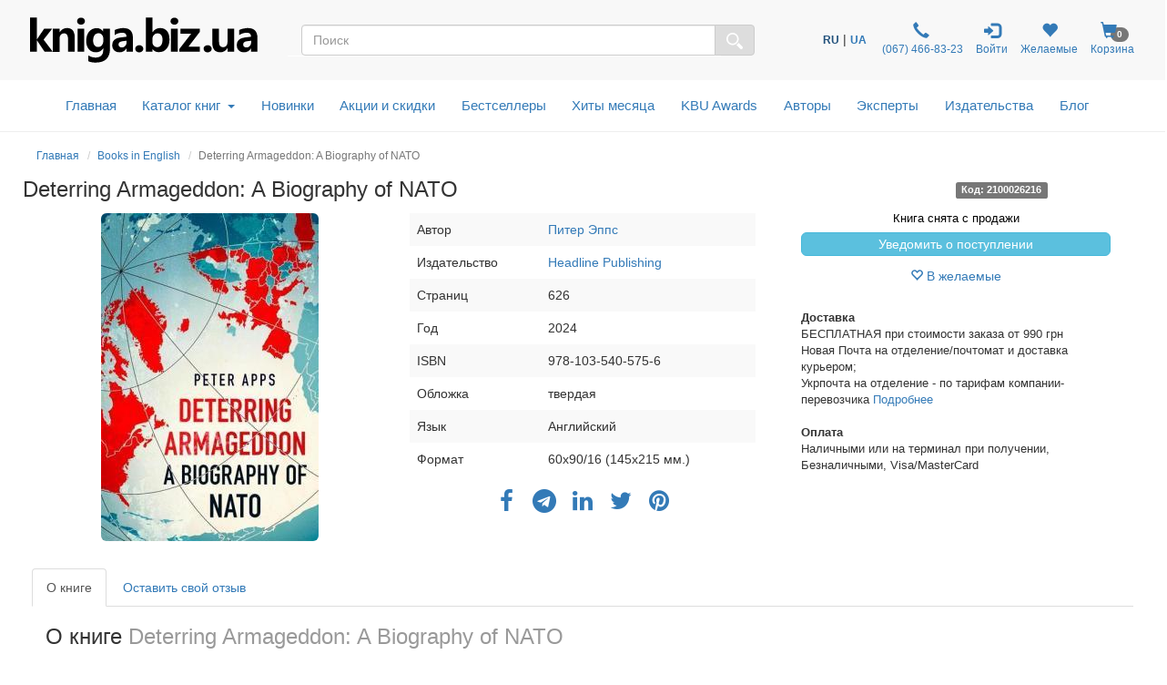

--- FILE ---
content_type: text/html; charset=UTF-8
request_url: https://kniga.biz.ua/book-angl-0042180.html
body_size: 32447
content:
<!DOCTYPE html>
<html lang="ru">
    <head>
        <meta property="og:url"                content="https://kniga.biz.ua/book-angl-0042180.html" />
        <meta property="og:description"        content="➤ Купить книгу Deterring Armageddon: A Biography of NATO Питер Эппс в интернет-магазине ✔kniga.biz.ua.  ➦Издательство: Headline Publishing.  ➦Год издания: 2024.  ☎:+38(067) 466-83-23 . Доставка по Киеву и Украине." />
                    
                <meta property="og:image" content="https://kniga.biz.ua/images/goods/big/42180.jpg" />
                                        <meta property="og:title" content="1533 грн.  Deterring Armageddon: A Biography of NATO - Питер Эппс: купить книгу в kniga.biz.ua (арт. 2100026216)" />
                    
                            
            
                    
                <script>
                    gtag('event', 'page_view', {
                        'send_to': 'AW-11361330281',
                        'ecomm_pagetype': 'offerdetail',
                        'ecomm_prodid': '42180',
                    });
                </script>
            
        
        <title>Deterring Armageddon: A Biography of NATO - Питер Эппс: купить книгу в kniga.biz.ua (арт. 2100026216)</title>

        <meta charset="UTF-8">
        <meta http-equiv="X-UA-Compatible" content="IE=edge">
        <meta name="viewport" content="width=device-width, initial-scale=1">
        <meta name="google-site-verification" content="Md4b7b_F5NGj5ijKiK_o7DqzQ-OytII_WZumWtsbz10" />
        <meta name="description" content="➤ Купить книгу Deterring Armageddon: A Biography of NATO Питер Эппс в интернет-магазине ✔kniga.biz.ua.  ➦Издательство: Headline Publishing.  ➦Год издания: 2024.  ☎:+38(067) 466-83-23 . Доставка по Киеву и Украине.">
                
                        <link rel="alternate" hreflang="ru" href="https://kniga.biz.ua/book-angl-0042180.html">
                <link rel="alternate" hreflang="uk" href="https://kniga.biz.ua/ua/book-angl-0042180.html">

            
        

        <link rel="shortcut icon" href="/favicon.ico" />
                        <link rel="canonical" href="https://kniga.biz.ua/book-angl-0042180.html" />

        <link rel="preconnect" href="https://www.google.com">
        <link rel="preconnect" href="https://www.gstatic.com" crossorigin>

        <link rel="stylesheet" href="https://cdnjs.cloudflare.com/ajax/libs/font-awesome/4.7.0/css/font-awesome.min.css"> 
        <link rel="stylesheet" href="/css/slick.css">
        <link rel="stylesheet" href="/css/slick-theme.css">
        <link rel="stylesheet" href="/css/bootstrap-multiselect.css">
        <link rel="stylesheet" href="/css/animate.min.css">

        <link rel="preload" href="/css/bootstrap.css" as="style" onload="this.onload=null;this.rel='stylesheet'">
        <noscript><link rel="stylesheet" href="/css/bootstrap.min.css"></noscript>
        <link rel="preload" href="/fonts/glyphicons-halflings-regular.woff2" as="font" type="font/woff2" crossorigin>


<script type="text/javascript">
    (function(c,l,a,r,i,t,y){
        c[a]=c[a]||function(){(c[a].q=c[a].q||[]).push(arguments)};
        t=l.createElement(r);t.async=1;t.src="https://www.clarity.ms/tag/"+i;
        y=l.getElementsByTagName(r)[0];y.parentNode.insertBefore(t,y);
    })(window, document, "clarity", "script", "lux0tsmed7");
</script>
<script>
    !function (t, e, c, n) {
        var s = e.createElement(c);
        s.async = 1, s.src = 'https://statics.esputnik.com/scripts/' + n + '.js';
        var r = e.scripts[0];
        r.parentNode.insertBefore(s, r);
        var f = function () {
            f.c(arguments);
        };
        f.q = [];
        f.c = function () {
            f.q.push(arguments);
        };
        t['eS'] = t['eS'] || f;
    }(window, document, 'script', 'C88965B9593F4EF68C33A157ACAF5CC3');
</script><script>eS('init', {
    TRACKING: false,
    RECOMS: true
});</script>

        <!-- Global site tag (gtag.js) - Google Analytics -->
<script async src="https://www.googletagmanager.com/gtag/js?id=AW-11361330281"></script>
<script>
  window.dataLayer = window.dataLayer || [];
  function gtag(){dataLayer.push(arguments);}
  gtag('js', new Date());
  gtag('config', 'AW-11361330281');
</script>

<!-- Global site tag (gtag.js) - Google Ads: 868982979 -->
<script>
 gtag('config', 'AW-11361330281');
</script>

<!-- Google Tag Manager -->
<script>(function(w,d,s,l,i){w[l]=w[l]||[];w[l].push({'gtm.start':
new Date().getTime(),event:'gtm.js'});var f=d.getElementsByTagName(s)[0],
j=d.createElement(s),dl=l!='dataLayer'?'&l='+l:'';j.async=true;j.src=
'https://www.googletagmanager.com/gtm.js?id='+i+dl;f.parentNode.insertBefore(j,f);
})(window,document,'script','dataLayer','GTM-M3LZ82C');</script>
<!-- End Google Tag Manager -->

<!-- Facebook Pixel Code -->
<script>
!function(f,b,e,v,n,t,s)
{if(f.fbq)return;n=f.fbq=function(){n.callMethod?
n.callMethod.apply(n,arguments):n.queue.push(arguments)};
if(!f._fbq)f._fbq=n;n.push=n;n.loaded=!0;n.version='2.0';
n.queue=[];t=b.createElement(e);t.async=!0;
t.src=v;s=b.getElementsByTagName(e)[0];
s.parentNode.insertBefore(t,s)}(window,document,'script',
'https://connect.facebook.net/en_US/fbevents.js');

fbq('init', '1595622463790812'); 
fbq('track', 'PageView');
</script>
<noscript>
 <img height="1" width="1" src="https://www.facebook.com/tr?id=1595622463790812&ev=PageView&noscript=1"/>
</noscript>
<!-- End Facebook Pixel Code -->

<script>
    (function(i,s,o,g,r,a,m){
    i["esSdk"] = r;
    i[r] = i[r] || function() {
	(i[r].q = i[r].q || []).push(arguments)
    }, a=s.createElement(o), m=s.getElementsByTagName(o)[0]; a.async=1; a.src=g;
    m.parentNode.insertBefore(a,m)}
    ) (window, document, "script", "https://esputnik.com/scripts/v1/public/scripts?apiKey=eyJhbGciOiJSUzI1NiJ9.[base64].Cln3jIgGdmryyyHfsmuuZDpOtRyrYaVHoUiSSpD0N_cQhQcwGt_-ARU-gaICZQMlQ-1-huyWNz4gKzm9vuuRJQ&domain=EF449856-5A21-4445-96F3-2F2F0F17A28D", "es");
    es("pushOn");
</script>

<!-- TikTok Pixel Code Start --> <script> !function (w, d, t) {   w.TiktokAnalyticsObject=t;var ttq=w[t]=w[t]||[];ttq.methods=["page","track","identify","instances","debug","on","off","once","ready","alias","group","enableCookie","disableCookie","holdConsent","revokeConsent","grantConsent"],ttq.setAndDefer=function(t,e){t[e]=function(){t.push([e].concat(Array.prototype.slice.call(arguments,0)))}};for(var i=0;i<ttq.methods.length;i++)ttq.setAndDefer(ttq,ttq.methods[i]);ttq.instance=function(t){for( var e=ttq._i[t]||[],n=0;n<ttq.methods.length;n++)ttq.setAndDefer(e,ttq.methods[n]);return e},ttq.load=function(e,n){var r="https://analytics.tiktok.com/i18n/pixel/events.js",o=n&&n.partner;ttq._i=ttq._i||{},ttq._i[e]=[],ttq._i[e]._u=r,ttq._t=ttq._t||{},ttq._t[e]=+new Date,ttq._o=ttq._o||{},ttq._o[e]=n||{};n=document.createElement("script") ;n.type="text/javascript",n.async=!0,n.src=r+"?sdkid="+e+"&lib="+t;e=document.getElementsByTagName("script")[0];e.parentNode.insertBefore(n,e)};     ttq.load('D0HOPR3C77U10T5VB170');   ttq.page(); }(window, document, 'ttq'); </script> <!-- TikTok Pixel Code End -->

    </head>

    <body>
        <script type="text/javascript" src="/js/jquery-3.6.1.js"></script>
        <!-- Google Tag Manager (noscript) -->
        <noscript><iframe src="https://www.googletagmanager.com/ns.html?id=GTM-M3LZ82C"
        height="0" width="0" style="display:none;visibility:hidden"></iframe></noscript>
        <!-- End Google Tag Manager (noscript) -->

        <style>

            @font-face {
                font-family: 'Pacifico';
                font-style: normal;
                font-weight: 400;
                /*src: local('Pacifico Regular'), local('Pacifico-Regular'), url(https://fonts.gstatic.com/s/pacifico/v12/FwZY7-Qmy14u9lezJ-6H6MmBp0u-.woff2) format('woff2');*/
                font-display: swap;
            }
            html {
                position: relative;
                min-height: 100%;
            }
            body {
                display: block;
                margin-bottom: 210px;
            }
            .fade {
                opacity: 0;
                -webkit-transition: opacity 0.7s linear;
                -o-transition: opacity 0.7s linear;
                transition: opacity 0.7s linear;
            }
            .foo {

                outline: 1px solid orange;
            }
            h1 {
                font-size: 22px;
                margin-top: 1px;
            }
            .catname h1 {
                margin-top: 7px;
            }
            .start h2 {
                font-size: 20px;
            }
            .catname {
                font-size: 25px;
                padding: 0;
            }
            .price {
                font-size: 18px;
            }
            .priceold {
                font-size: 16px;
            }
            h2 {
                display:inline-block;
            }
            .navbar li a {
                font-size: 14px;
                vertical-align: bottom;
                line-height:30px;
                padding: 10px 7px;
            }
            .navbar-toggle {
                margin-right: 15px;
            }
            .center-block {
                display: block;
                margin-left: auto;
                margin-right: auto;
            }
            .row-flex {
                display: flex;
                flex-flow: row wrap;
            }
            /* Style the icon bar links */
            .icon-bar1 a {
                text-align: center;
                transition: all 0.3s ease;
                color: white;
                font-size: 25px;
            }
            .icon-bar1 i{
                width: 25px;
            }
            /* Style the social media icons with color, if you want */
            .icon-bar1rerrm
            a:hover {
                background-color: #000;
            }
            .facebook {
                background: #3B5998;
                color: white;
            }
            .twitter {
                background: #8c8c8c;
                color: white;
            }
            .google {
                background: #dd4b39;
                color: white;
            }
            .linkedin {
                background: #007bb5;
                color: white;
            }
            .youtube {
                background: #bb0000;
                color: white;
            }
            .cookies-info {
                background-color: #191818;
                bottom: 0;
                direction: ltr;
                left: 0;
                min-height: 30px;
                padding: 6px 20px 4px;
                position: fixed;
                text-align: center;
                width: 100%;
                z-index: 2;
                color: #fff;
            }
            .panel {
                margin-bottom: 2px;
                box-shadow: 0 0px 0px rgba(0,0,0,.05);
            }
            .cookies-info button.cookieAccept {
                background: none repeat scroll 0 0 #5fa300;
                border: medium none;
                border-radius: 3px 3px 3px 3px;
                color: #fff;
                cursor: pointer;
                font-size: 12px;
                line-height: 20px;
                margin: 0 20px;
                padding: 2px 1px;
                box-shadow: 0 1px 0 rgba(255,255,255,.3) inset;
                text-decoration: none;
                vertical-align: middle;
                white-space: nowrap;
                width: auto;
            }
            .seo>h2>p {
                font-size: 18px;
            }


            .row.columns {
                -webkit-columns: 3;
                -moz-columns: 3;
                columns: 3
            }

            .row.columns > *:first-child > *:first-child {
                margin-top: 0
            }

            .columns > [class*="col-"] {
                -webkit-column-break-inside: avoid;
                page-break-inside: avoid;
                break-inside: avoid;
                width: 100%;
                float: none
            }



            .bottomaligned {position:absolute; bottom:0;  margin-bottom:7px;  text-align: center;}
            .fixedheight { height: 110px;  position:relative;}
            #SearchParameters.in,
            #SearchParameters.collapsing {
                display: block!important;
            }
            .SearchParameters {
                margin-top: 15px;
            }
            .cat-menu {
                margin-left: 15px;
            }
            .modal-dialog{
                margin-left: auto;
           //     width: 90%;
                margin-right: auto;
            }
            .modal-lg{
                margin-left: auto;
                 width: 90%;
                margin-right: auto;
            }
            .modal-dialog .close{
                outline:none;
            }
            .table>tbody>tr>td{
                vertical-align: middle;
            }
            .mail-chimp {
                height: 110px;
            }
            .nav-icon {
                font-size: 150%;
                padding: 0px 5px;
            }
            .nav-badge {
                margin-left: -15px;
            }
            .car {
                cursor: pointer;
            }
            .badge {
                font-size: 10px;
            }

            /*-- Slide one book start --*/
            .liderOrder .slider {
                width: 95%;
            }
            .liderOrder .slide {
                min-height: 99px;
                max-height: 100px;
                display: block;
                margin: auto;
            }
            .liderOrder .slick-prev, .liderOrder .slick-next {
                width: 30px;
                height: 200px;
                padding-bottom: 60px;
            }
            .liderOrder .slick-prev:before, .liderOrder .slick-next:before {
                font-family: "slick";
                font-size: 70px;
                line-height: 1;
                color: rgba(40, 96, 144, 0.51);
                opacity: 0.55;
                -webkit-font-smoothing: antialiased;
                -moz-osx-font-smoothing: grayscale;
            }
            .liderOrder .slick-prev:before { content: "‹"; }
            [dir="rtl"] .liderOrder .slick-prev:before { content: "›"; }
            [dir="rtl"] .liderOrder .slick-next { left: -10px; top: 70px; right: auto; }
            .liderOrder .slick-next:before { content: "›"; }
            [dir="rtl"] .liderOrder .slick-next:before { content: "‹"; }
            .liderOrder .slick-slide {
                margin: 0px 20px;
                transition: all ease-in-out .3s;
                opacity: .2;
            }
            .liderOrder .slick-active {
                opacity: .5;
            }
            .liderOrder .slick-current {
                opacity: 1;
            }
            .liderOrder .bottom-slider {
                position:absolute;
                bottom:0;
                margin-bottom:15px;
                text-align: center;
            }
            .liderOrder .slick-author {
                text-align: center;
                font-style: italic;
                font-size: small;
                margin-bottom: 8px;
            }
            /*--// Slide one book end --*/

            /*-- Slide last book --*/
            .lastBookOrder .slide {
                height: 150px;
                max-width: 115px;
                display: block;
                margin: auto;
            }
            .lastBookOrder .slick-prev, .lastBookOrder .slick-next {
                width: 25px;
                height: 100px;
                padding-bottom: 35px;
                padding-top: 35px;
            }
            .lastBookOrder .slick-prev:before, .lastBookOrder .slick-next:before {
                font-family: "slick";
                font-size: 25px;
                line-height: 1;
                color: rgba(40, 96, 144, 0.51);
                opacity: 0.55;
                -webkit-font-smoothing: antialiased;
                -moz-osx-font-smoothing: grayscale;
            }
            .lastBookOrder .slick-prev:before {
                content: "‹";
            }
            [dir="rtl"] .lastBookOrder .slick-prev:before {
                content: "›";
            }
            .lastBookOrder .slick-next:before {
                content: "›";
            }
            [dir="rtl"] .lastBookOrder .slick-next:before {
                content: "‹";
            }
            .lastBookOrder .slick-prev,
            .lastBookOrder .slick-prev:before {
                left: -20px;
            }
            .lastBookOrder .slick-next,
            .lastBookOrder .slick-next:before {
                right: -20px;
            }
            .lastBookOrder a {
                font-size: 12px;
            }
            @media screen and (max-width: 768px) {
                .lastBookOrder .slick-prev,
                .lastBookOrder .slick-next,
                .lastBookOrder .slick-prev:before,
                .lastBookOrder .slick-next:before {
                    display: none;
                }
            }
            /*--// Slide last book --*/

            /* start new header */
            .header-outs {
                position:relative;
                width: 99%;
            }
            .hedder-up {
                background: #f8f8f8;
                padding: 1em 1em;
            }
            .hedder-up img {
                margin-left: auto;
                margin-right: auto;
            }
            .header-up-icon {
                padding-top: 9px;
                display: flex;
                flex-direction: row;
                justify-content: flex-end;
            }
            .hedder-up-search {
                margin-top: 13px;
            }
            .hedder-up .navbar-right {
                margin-right: 0px;
            }
            .navbar-icon>li>a {
                padding: 0 7px;
                font-size: 12px;
                text-align: center;
            }
            .navbar-icon>li>a:focus, .navbar-icon>li>a:hover {
                background-color: #f8f8f8;
            }
            .header-popup-btn {
                color: #337ab7;
                background-color: #fff;
                border-color: #ffffff;
            }
            .header-popup-btn:active,.header-popup-btn:hover,.header-popup-btn:focus {
                color: #337ab7;
                background-color: #d9edf7;
                border-color: #ffffff;
            }
            .popover-auth {
                padding: 10px;
            }
            .popover-auth a {
                text-decoration: none;
            }
            .popover-content-auth {
                display: block;
                height: 46px;
                width: 46px;
                -webkit-border-radius: 50%;
                -moz-border-radius: 50%;
                border-radius: 50%;
                background: #337ab7;
                color: #fff;
                font-size: 15px;
                padding:13px;
                margin-left: auto;
                margin-right: auto;
                text-align: center;
                vertical-align: baseline;
            }
            .ui-autocomplete {
                position: absolute;
                top: 100%;
                left: 0;
                z-index: 1000;
                float: left;
                display: none;
                min-width: 160px;
                padding: 0px;
                margin: 2px 0 0 0;
                list-style: none;
                background-color: #ffffff;
                border-color: #ccc;
                border-color: rgba(0, 0, 0, 0.2);
                border-style: solid;
                border-width: 1px;
                -webkit-border-radius: 5px;
                -moz-border-radius: 5px;
                border-radius: 5px;
                -webkit-box-shadow: 0 5px 10px rgba(0, 0, 0, 0.2);
                -moz-box-shadow: 0 5px 10px rgba(0, 0, 0, 0.2);
                box-shadow: 0 5px 10px rgba(0, 0, 0, 0.2);
                -webkit-background-clip: padding-box;
                -moz-background-clip: padding;
                background-clip: padding-box;
                *border-right-width: 2px;
                *border-bottom-width: 2px;
            }
            .ui-menu-item {
                padding: 2px 0;
            }
            .ui-autocomplete .ui-menu-item > div.ui-corner-all {
                display: block;
                padding: 3px 15px;
                clear: both;
                font-weight: normal;
                line-height: 18px;
                color: #555555;
                white-space: normal;
            }
            .ui-autocomplete .ui-menu-item > div.ui-corner-all.ui-state-hover, .ui-autocomplete .ui-menu-item > div.ui-corner-all.ui-state-active {
                color: #337ab7;
                text-decoration: none;
                background-color: #f5f5f5;
                border-radius: 0px;
                -webkit-border-radius: 0px;
                -moz-border-radius: 0px;
                background-image: none;
            }
            .ui-state-active, .ui-widget-content .ui-state-active, .ui-widget-header .ui-state-active, a.ui-button:active, .ui-button:active, .ui-button.ui-state-active:hover {
                border: 1px solid #C5C5C5;
                background: #f5f5f5;
            }
            .ui-state-active .ui-a, .ui-state-active .ui-autocom-all, .ui-widget-content .ui-state-active .ui-a,
            .ui-widget-header .ui-state-active .ui-a, a.ui-button:active .ui-a,
            .ui-button:active .ui-a, .ui-button.ui-state-active:hover .ui-a {
                color: #337AB7;
            }
            .ui-a {
                min-height: 90px;
            }
            .a-autor {
                font-style: italic;
            }
            .a-price {
                font-weight: 700;
            }
            .ui-menu-item-wrapper {
                margin-bottom: 4px;
            }
            .search-img {
                min-height: 90px;
                display: flex;
                flex-direction: row;
                justify-content: center;
                align-items: center;
            }
            .ui-autocom-all {
                text-align: center;
                vertical-align: middle;
                font-weight: bolder;
                padding-top: 14px;
                font-size: 17px;
                height: 50px;
            }
            .logo-img {
                height: 60px;
            }

            /*--top-nav--*/
            .menu-navbar {
                padding: 0;
            }
            .menu-navbar ul {
                margin: 0;
            }
            .dropdown-menu {
                z-index: 1003;
            }
            .navbar-cat {
                background-color: #ffffff;
                border-color: #ffffff;
                margin: 0 15px;
            }
            .mob-top-nav {
                float: left;
                padding: 15px 0;
            }
            .mob-top-nav a {
                padding-right: 10px;
            }
            .top-nav nav.navbar {
                margin: 0;
                position: relative;
            }
            ul.dropdown-menu {
                -moz-animation: fadeInDown .3s ease-in;
                -webkit-animation: fadeInDown .3s ease-in;
                animation: fadeInDown .3s ease-in;
            }
            ul.nav.navbar-nav.top-nav-info {
                float: none;
                text-align: center;
            }
            ul.dropdown-menu.multi-column {
                width: 100%;
                padding: 1em;
            }
            .navbar-nav > li {
                float: none;
                display: inline-block;
                position: inherit;
            }
            .navbar-default .navbar-nav > li > a {
                color: #337AB7;
                font-size: 1.1em;
                padding: 0.7em 0.8em;
                font-weight: 500;
            }
            .navbar-default .navbar-nav > li > a:hover, .navbar-default .navbar-nav > li > a:focus,.navbar-default .navbar-nav > li > a.active{
                color: #0a2d69;
                background: none;
            }
            .navbar-default .navbar-nav > .open > a, .navbar-default .navbar-nav > .open > a:hover, .navbar-default .navbar-nav > .open > a:focus {
                color: #fff;
                background: #337ab7;
            }
            .navbar-nav>li>button {
                color: #337ab7;
                background-color: #fff;
            }
            .navbar-default .navbar-nav>li>button:hover, .navbar-default .navbar-nav>li>button:focus, .navbar-default .navbar-nav>li>button.active{
                color: #0a2d69;
                background: none;
                outline: none;
            }
            .service-content{
                text-align: center;
            }
            .hr-service{
                margin: 10px 0px;
            }
            b.caret {
                margin-left: 0.5em;
            }
            .dropdown-cat-parent {
                font-size: 16px;
                color: #337ab7;
                font-weight: 700;
                font-family: 'Raleway', sans-serif;
            }
            .dropdown-cat-parent .list {
                padding-bottom: 0px;
                font-size: 16px;
                line-height: 18px;
            }
            .multi-column-dropdown {
                padding: 0px;
            }
            ul.multi-column-dropdown:nth-child(3) {
                border-right: 1px solid #D6D3D3;
            }
            .multi-column-dropdown li {
                display: block;
            }
            .multi-column-dropdown li a {
                display: block;
                color: #0f0f0f;
                line-height: 1.4em;
                padding: 0px 0px 0px 7px;
                -webkit-transition:.5s all;
                -moz-transition:.5s all;
                transition:.5s all;
                -o-transition:.5s all;
                -ms-transition:.5s all;
            }
            .multi-column-dropdown li a:hover {
                color: #68a0d0;
                font-weight: 500;
            }
            .multi-column-dropdown li h6 a:hover{
                font-weight: 700;
                text-decoration:underline;
            }
            .menu-grids {
                display: inline-block;
                width: 100%;
                margin-bottom: 10px;
            }
            .menu-grids a {
                display: block;
                text-decoration:none;
            }
            .book {
                -moz-column-count: 4;
                -moz-column-width: 200px;
                -webkit-column-count: 4;
                -webkit-column-width: 200px;
                column-count: 4;
                column-width: 200px;
            }
            #residue-chil {
                color: #9D9C9F;
                text-decoration: underline;
                text-decoration-style: dotted;
            }
            #residue-chil:hover {
                color: #68a0d0;
            }
            /*--//top-nav--*/
            /*--breadcrumb--*/
            .breadcrumb {
                background: rgba(245, 245, 245, 0);
                border: 0 solid rgba(245, 245, 245, 1);
                border-radius: 25px;
                display: block;
                margin-bottom: 0;}
            .breadcrumb li{
                font-size: 12px;
            }
            /*--//breadcrumb--*/
            .all-book-cat-s {
                font-family: "Helvetica Neue",Helvetica,Arial,sans-serif;
                color: #a3a2a5;
            }
            .all-book-cat-b {
                font-family: "Helvetica Neue",Helvetica,Arial,sans-serif;
                color: #a3a2a5;
                font-weight: 500;
                font-size: 14px;
            }

            /*--category-all--*/
            .category-all {
                padding: 0 15px;
            }
            .category-all h1 {
                font-weight: 600;
                margin-top: 10px;
                padding: 10px 0 15px;
            }
            .category-all .multi-column-dropdown li a {
                padding: 0;
            }
            /*--//category-all--*/
            .start-cat-h1:hover {
                color: #23527c;
                text-decoration: none;
            }

            /*--PERSONAL--*/
            /*--nav-list--*/
            .personal-li{
                width:170px;
                padding: 8px 0;
            }
            /*--//nav-list--*/
            /*--page Expert--*/
            .expert-img{
                max-width: 290px;
                padding: 15px;
                float: left;
            }
            .expert-book-btn {
                margin-top: 15px;
            }
            .expert-book-author, .expert-book-info {
                font-size: 13px;
                font-style: italic;
            }
            .expert-book-info{
                margin-bottom: 5px;
            }
            .desc-all, .desc-small{
                cursor:pointer;
            }
            .desc-body{
                display:none;
            }
            /*--//page Expert--*/
            /*--//PERSONAL--*/

            /**- wish list -**/
            .icon-wish{
                font-size: 25px;
                color: #337ab7;
                position: absolute;
                right: 30px;
                top: 25px;
                z-index: 6;
            }
            .icon-wish-list{
                font-size: 18px;
                width: 100%;
                text-align: center;
            }
            /**-// wish list -**/

            /*--Козина--*/
            .popover-content{
                padding: 0;
            }
            .btn-basket{
                height: 50px;
                width: 50px;
                text-align: center;
                color: #337ab7;
                background-color: #fff;
                border-color: #ffffff;
            }
            .btn-basket:active,.btn-basket:hover,.btn-basket:focus {
                color: #337ab7;
                background-color: #d9edf7;
                border-color: #ffffff;
            }
            /*--//Козина--*/

            /**- firs banner -**/
            .img-first-banner {
                box-shadow: 0 0 10px rgba(0,0,0,0.7);
                border-radius: 5px;
            }
            .f-banner-close{
                float: right;
                font-size: 21px;
                font-weight: 700;
                line-height: 1;
                color: #000;
                text-shadow: 0 1px 0 #fff;
                filter: alpha(opacity=20);
                -webkit-appearance: none;
                padding: 0;
                cursor: pointer;
                border: 0;
                outline:none;
                width: 23px;
                height: 23px;
                background-color: #d9edf7;
                opacity: .6;
                border-radius: 50%;
            }
            .f-banner-close:hover {
                opacity: .6;
                background-color: #337ab7;
            }
            /**-// firs banner -**/

            /**- author -**/
            .alphabet-author>li {
                padding: 5px;
            }
            .alphabet-author>li>a{
                width: 30px;
                height: 27px;
                font-size: 16px;
                color: #000000;
                background-color: #d9edf7;
                border-color: #fff;
            }
            .alphabet-author>li>a:hover {
                background-color: rgb(51, 122, 183);
                color: #ffffff;
            }
            .active-l {
                background-color: rgb(51, 122, 183);
                color: #ffffff;
            }
            .top-author-name{
                font-size: 15px;
                font-weight: 600;
                font-style: italic;
                color: #31708f;
            }
            /**-// author -**/

            /**- img opacity -**/
            .start-img img:hover,
            .img-opacity img:hover,
            .img-product-cat img:hover {
                opacity: 0.7;
            }
            /**-// img opacity -**/

            /**- footer -**/
            .footer {
                position: absolute;
                bottom: 0;
                width: 100%;
                height: 210px;
                background-color: #f5f5f5;
            }
            @media screen and (max-width: 768px) {
                body {
                    margin-bottom: 445px;
                }
                .footer {
                    height: 445px;
                }
            }
            /**-// footer -**/
            /**- breadcumbs -**/
            .breadcrumb {
                margin-top: 7px;
                padding: 8px 0;
            }
            .author-b, .publisher-b, .expert-b {
                margin: 0 -15px;
            }
            @media screen and (max-width: 768px) {
                .breadcrumb, .catname {
                    padding-left: 15px;
                    padding-right: 15px;
                }
                .author-b, .publisher-b, .expert-b{
                    margin: 0;
                }
            }
            /**-// breadcumbs -**/

            /**- service -**/
            .service-modal-price {
                padding-top: 5px;
                padding-bottom: 5px;
                font-weight: 600;
                font-size: 18px;
            }
            /**-// service -**/

            .action-price{
                color: red;
            }

            /**- Select language -**/
            .navbar-icon li:nth-child(1){
                padding: 0 7px;
                display: flex;
                align-items: center;
            }
            .custom-sel a{
                font-size: 12px;
                font-weight: 700;
                text-decoration: none;
            }
            .custom-sel span{
                font-size: 12px;
                font-weight: 700;
                color: #23527c;
            }
            /**-// Select language -**/

            /* Таблица в корзине */
            @media screen and (max-width: 991px) {
                thead {
                    display: none;
                }
                .cartTable td {
                    display: block;
                    text-align: center;
                    border:  none;
                    min-height: 36px;
                }
                .cartTable td:nth-child(odd) {
                    background-color: #ccc;
                }
                .cartTable td:before {
                    content: attr(data-label);
                    position: absolute;
                    left: 2%;
                    margin-left: 10px;
                }
                .cartTable tr {
                    border-bottom: 3px solid #575be7;
                }
                .row {
                    margin: 0px;
                }
                .onebook {
                    padding-left: 0px;
                    padding-right: 0px;
                }
                .header-up-icon {
                    float: none;
                    display: flex;
                    flex-direction: row;
                    justify-content: space-around;
                }
                .catbtn {
                    margin: 10px 0px;
                }
                .personal-li{
                    width:100%;
                    text-align: center;
                }
                #cartModal .modal-footer .col-md-offset-6 {
                    margin-top: 10px;
                }
            }
            @media screen and (max-width: 768px) {
                .logo-img {
                    height: 40px;
                }
                .cartTable td:before {
                    position: static;
                    display: block;
                }
                .cartTable td {
                    padding: 10px;
                    text-align: center;
                }
                .cartTable td:nth-child(odd) {
                    background-color: #fff;
                }
                .pull-left {
                    padding-right: 7px;
                    padding-left: 7px;
                }
                .cartTable a {
                    white-space: pre-wrap;
                }
                .slick-author{
                    display: none;
                }
                .navbar-right {
                    float: none;
                }
                .nav-badge {
                    margin-left: -8px;
                    font-size: 10px;
                }
                .hedder-up-search {
                    margin-top: 5px;
                }
                .navbar-a-icon>li>a {
                    font-size: 10px;
                }
                .catbtn.active.focus, .catbtn.active:focus, .catbtn.focus, .catbtn:active.focus, .catbtn:active:focus, .catbtn:focus{
                    outline: 5px auto #555555c9;
                }
                .catbtn {
                    margin: 10px 0px;
                }
                .navbar-icon {
                    margin-right: 0px;
                }
                .header-up-icon {
                    float: none;
                    display: flex;
                    flex-direction: row;
                    justify-content: space-around;
                }
                .ui-a {
                    text-align: center;
                }
                /*--page Expert--*/
                .expert-img {
                    margin-left: auto;
                    margin-right: auto;
                    width: 100%;
                    float: none;
                }
                /*--//page Expert--*/
            }
            @media screen and (max-width: 587px) {
                .mail-chimp {
                    height: 265px;
                }
            }
            @media(max-width:384px) {
                .hedder-up {
                    padding: .7em 1em;
                }
            }
        </style>

        <div class="header-outs">
            <div class="hedder-up row">
                <div class="col-xs-12 col-sm-12 col-md-3 col-lg-3 logo-head">
                    <a href="/" title="Интернет-магазин kniga.biz.ua" ><img  class="img img-responsive logo-img" src="/templates/knigabizru/images/kniga.svg" alt="kniga.biz.ua" title="kniga.biz.ua"></a>
                </div>

                <div class=" col-xs-12 col-sm-12 col-md-4 col-md-push-5 col-lg-4">
                    <ul class="nav navbar-icon header-up-icon"> <!--navbar-nav-->
                        <li>
                            <!-- Custom dropdown -->
<div class="custom-sel">

                    
            <span>RU</span>&nbsp;|&nbsp;<a href="/ua/book-angl-0042180.html" title="Перейти на украинский язык">UA</a>
        
        
            
        

</div>                        </li>
                        <li>
                            <a href="tel:+380674668323" target="_blank" rel="noopener" title="Контактный телефон">
                                <span class="glyphicon glyphicon-earphone nav-icon"></span>
                                <br>
                                &#160;(067)&#160;466-83-23
                            </a>
                        </li>
                        <li>
                            <a href="/personal" class="personal personal-popover">
                                <span class="glyphicon nav-icon glyphicon-log-in"></span>
                                <br>
                                                                        Войти
                                    
                                                            </a>
                        </li>
                                                        <li>
                                    <a href="/personal/wish-m" rel="noopener" title="Желаемые">
                                        <span class="glyphicon glyphicon-heart nav-icon"></span>
                                        <span class="badge nav-badge" id="countWish"></span>
                                        <br>
                                        Желаемые
                                    </a>
                                </li>
                            
                                                                                <li>
                                    <a class="car" data-toggle="modal" data-target="#cartModal">
                                        <span class="glyphicon glyphicon-shopping-cart nav-icon"></span>
                                        <span class="badge nav-badge" id="smallCart">0</span>
                                        <br>
                                        Корзина
                                    </a>
                                </li>
                            
                                            </ul>
                </div>

                <div class="col-xs-12 col-sm-12 col-md-5 col-md-pull-4 col-lg-5 hedder-up-search">
                    <form role="form" data-toggle="validator" action="/search" method="GET">
                        <div id="custom-search-input">
                            <div class="input-group">
                                <input type="text" name="q" value="" onkeyup="showResult(this.value)" id="searchform" class="search-query form-control" placeholder="Поиск" />
                                <span class="input-group-btn">
                                   <button class="btn btn-default" type="submit" name="search" style="background-color: #ddd;">
                                       <img width="18" src="/templates/knigabizru/icon/search.svg" alt="search" >
                                   </button>
                                </span>
                            </div>
                        </div>
                    </form>
<div class="row">
    <div id="livesearch" class="col-xs-12 col-sm-12 col-md-5 col-lg-5" style="position:absolute; z-index: 1000; width: 90%; background-color: white;"></div>
</div>

                </div>
            </div>

            <div class="top-nav navbar navbar-default navbar-cat" style="background-color: #ffffff; border-color: #ffffff;"><!--header-three-->
                <nav class="navbar" role="navigation">
                    <div class="navbar-header dropdown" >
                        <div class="mob-top-nav hidden-sm hidden-md hidden-lg">
                            <a href="#" class="dropdown-toggle" data-toggle="dropdown" >Каталог книг<b class="caret"></b></a>
                            <ul class="dropdown-menu multi-column multi-column1">
                                <div class="row book">

                                                                            <div class="menu-grids">
                                            <div class="dropdown-cat-parent"><a class="list" href="/category-books-in-english-947">Books in English</a></div>
                                                                                    </div>
                                                                            <div class="menu-grids">
                                            <div class="dropdown-cat-parent"><a class="list" href="/category-bankovskoe-delo-kreditovanie-932">Банковское дело, кредитование</a></div>
                                                                                    </div>
                                                                            <div class="menu-grids">
                                            <div class="dropdown-cat-parent"><a class="list" href="/category-bezopasnost-biznesa-normativnye-dokumenty-otmyvanie-deneg-939">Безопасность бизнеса, управление рисками</a></div>
                                                                                            
                                                    <ul class="multi-column-dropdown">
                                                                                                                    <li><a class="list" href="/category-bezopasnost-zashchita-biznesa-1042">Безопасность (защита) бизнеса</a></li>
                                                                                                                    <li><a class="list" href="/category-upravlenie-riskami-1045">Управление рисками</a></li>
                                                                                                                                                                    </ul>
                                                
                                                                                    </div>
                                                                            <div class="menu-grids">
                                            <div class="dropdown-cat-parent"><a class="list" href="/category-biografii-vydaiushchikhsia-liudei-1082">Биографии выдающихся людей</a></div>
                                                                                    </div>
                                                                            <div class="menu-grids">
                                            <div class="dropdown-cat-parent"><a class="list" href="/category-knigi-po-vospitaniiu-detei-2100">Воспитание детей</a></div>
                                                                                    </div>
                                                                            <div class="menu-grids">
                                            <div class="dropdown-cat-parent"><a class="list" href="/category-gosudarstvennoe-upravlenie-944">Государственное управление</a></div>
                                                                                    </div>
                                                                            <div class="menu-grids">
                                            <div class="dropdown-cat-parent"><a class="list" href="/category-uspeshnye-deti-uspeshnykh-roditelei-1061">Детская литература</a></div>
                                                                                            
                                                    <ul class="multi-column-dropdown">
                                                                                                                    <li><a class="list" href="/category-vimmelbukhi-2163">Виммельбухи</a></li>
                                                                                                                    <li><a class="list" href="/category-detskie-entsiklopedii-i-poznavatelnye-knigi-2109">Детские энциклопедии и познавательные книги</a></li>
                                                                                                                    <li><a class="list" href="/category-knigi-dlia-doshkolnikov-2166">Книги для дошкольников</a></li>
                                                                                                                    <li><a class="list" href="/category-knigi-dlia-podrostkov-2101">Книги для подростков</a></li>
                                                                                                                                                                            
                                                                <li><a id="residue-child" href="/category-uspeshnye-deti-uspeshnykh-roditelei-1061">Ещё 8</a></li>
                                                            
                                                                                                            </ul>
                                                
                                                                                    </div>
                                                                            <div class="menu-grids">
                                            <div class="dropdown-cat-parent"><a class="list" href="/category-dizain-2138">Дизайн</a></div>
                                                                                    </div>
                                                                            <div class="menu-grids">
                                            <div class="dropdown-cat-parent"><a class="list" href="/category-ezhednevniki-2018-i-universalnye-954">Ежедневники 2025  и универсальные</a></div>
                                                                                            
                                                    <ul class="multi-column-dropdown">
                                                                                                                    <li><a class="list" href="/category-ezhednevniki-1064">Ежедневники</a></li>
                                                                                                                    <li><a class="list" href="/category-ezhenedelniki-1065">Еженедельники</a></li>
                                                                                                                    <li><a class="list" href="/category-klassicheskii-razmer-a5-1068">Классический размер (А5)</a></li>
                                                                                                                    <li><a class="list" href="/category-mini-1066">Мини</a></li>
                                                                                                                                                                    </ul>
                                                
                                                                                    </div>
                                                                            <div class="menu-grids">
                                            <div class="dropdown-cat-parent"><a class="list" href="/category-e-knyha-2369">є-Книга</a></div>
                                                                                    </div>
                                                                            <div class="menu-grids">
                                            <div class="dropdown-cat-parent"><a class="list" href="/category-knigi-ukrainskoiu-movoiu-956">Книги українських видавництв</a></div>
                                                                                    </div>
                                                                            <div class="menu-grids">
                                            <div class="dropdown-cat-parent"><a class="list" href="/category-komiksy-graficheskie-romany-2149">Комиксы, графические романы</a></div>
                                                                                    </div>
                                                                            <div class="menu-grids">
                                            <div class="dropdown-cat-parent"><a class="list" href="/category-komplekty-knig-1059">Комплекты книг</a></div>
                                                                                    </div>
                                                                            <div class="menu-grids">
                                            <div class="dropdown-cat-parent"><a class="list" href="/category-kompiuternaia-literatura-2117">Компьютерная литература</a></div>
                                                                                    </div>
                                                                            <div class="menu-grids">
                                            <div class="dropdown-cat-parent"><a class="list" href="/category-konsalting-kouching-provedenie-treningov-935">Консалтинг, коучинг, проведение тренингов</a></div>
                                                                                            
                                                    <ul class="multi-column-dropdown">
                                                                                                                    <li><a class="list" href="/category-kouching-973">Коучинг</a></li>
                                                                                                                    <li><a class="list" href="/category-provedenie-biznes-i-psikhologicheskikh-treningov-984">Проведение бизнес- и психологических тренингов</a></li>
                                                                                                                                                                    </ul>
                                                
                                                                                    </div>
                                                                            <div class="menu-grids">
                                            <div class="dropdown-cat-parent"><a class="list" href="/category-logistika-936">Логистика</a></div>
                                                                                    </div>
                                                                            <div class="menu-grids">
                                            <div class="dropdown-cat-parent"><a class="list" href="/category-malyi-biznes-predprinimatelstvo-startup-y-952">Малый бизнес, предпринимательство, Startup</a></div>
                                                                                            
                                                    <ul class="multi-column-dropdown">
                                                                                                                    <li><a class="list" href="/category-sozdanie-upravlenie-razvitie-rabota-s-investorom-1063">Startup - создание, управление, развитие, работа с инвестором</a></li>
                                                                                                                    <li><a class="list" href="/category-biznes-planirovanie-937">Бизнес-планирование</a></li>
                                                                                                                    <li><a class="list" href="/category-istorii-uspekha-1073">Истории успеха</a></li>
                                                                                                                    <li><a class="list" href="/category-knigi-o-malom-biznese-2070">Книги о малом бизнесе</a></li>
                                                                                                                                                                            
                                                                <li><a id="residue-child" href="/category-malyi-biznes-predprinimatelstvo-startup-y-952">Ещё 2</a></li>
                                                            
                                                                                                            </ul>
                                                
                                                                                    </div>
                                                                            <div class="menu-grids">
                                            <div class="dropdown-cat-parent"><a class="list" href="/category-marketing-reklama-pr-948">Маркетинг, реклама, PR</a></div>
                                                                                            
                                                    <ul class="multi-column-dropdown">
                                                                                                                    <li><a class="list" href="/category-event-menedzhment-vystavki-provedenie-konferentsii-1029">Event-менеджмент</a></li>
                                                                                                                    <li><a class="list" href="/category-brending-965">Брендинг</a></li>
                                                                                                                    <li><a class="list" href="/category-internet-marketing-kontekst-bannernaia-reklama-982">Интернет-маркетинг</a></li>
                                                                                                                    <li><a class="list" href="/category-ux-ui-2072">Книги по графическому и веб-дизайну, юзабилити</a></li>
                                                                                                                                                                            
                                                                <li><a id="residue-child" href="/category-marketing-reklama-pr-948">Ещё 4</a></li>
                                                            
                                                                                                            </ul>
                                                
                                                                                    </div>
                                                                            <div class="menu-grids">
                                            <div class="dropdown-cat-parent"><a class="list" href="/category-menedzhment-i-upravlenie-personalom-929">Менеджмент и управление персоналом</a></div>
                                                                                            
                                                    <ul class="multi-column-dropdown">
                                                                                                                    <li><a class="list" href="/category-harvard-business-review-klassika-983">Harvard Business Review - классика</a></li>
                                                                                                                    <li><a class="list" href="/category-antikrizisnoe-upravlenie-1036">Антикризисное управление</a></li>
                                                                                                                    <li><a class="list" href="/category-biznes-protsessy-reinzhiniring-biznesa-1014">Бизнес-процессы, реинжиниринг бизнеса</a></li>
                                                                                                                    <li><a class="list" href="/category-innovatsionnyi-menedzhment-upravlenie-izmeneniiami-990">Инновационный менеджмент, управление изменениями</a></li>
                                                                                                                                                                            
                                                                <li><a id="residue-child" href="/category-menedzhment-i-upravlenie-personalom-929">Ещё 15</a></li>
                                                            
                                                                                                            </ul>
                                                
                                                                                    </div>
                                                                            <div class="menu-grids">
                                            <div class="dropdown-cat-parent"><a class="list" href="/category-nauchno-populiarnaia-2115">Научно-популярные книги</a></div>
                                                                                    </div>
                                                                            <div class="menu-grids">
                                            <div class="dropdown-cat-parent"><a class="list" href="/category-nedvizhimost-stroitelstvo-938">Недвижимость, строительство</a></div>
                                                                                    </div>
                                                                            <div class="menu-grids">
                                            <div class="dropdown-cat-parent"><a class="list" href="/category-peregovory-prezentatsii-oratorskoe-iskusstvo-946">Переговоры, презентации, ораторское искусство</a></div>
                                                                                            
                                                    <ul class="multi-column-dropdown">
                                                                                                                    <li><a class="list" href="/category-oratorskoe-iskusstvo-ritorika-1010">Ораторское искусство, риторика</a></li>
                                                                                                                    <li><a class="list" href="/category-peregovory-958">Переговоры</a></li>
                                                                                                                    <li><a class="list" href="/category-provedenie-prezentatsii-1009">Проведение презентаций</a></li>
                                                                                                                                                                    </ul>
                                                
                                                                                    </div>
                                                                            <div class="menu-grids">
                                            <div class="dropdown-cat-parent"><a class="list" href="/category-podarochnye-knigi-940">Подарочные книги</a></div>
                                                                                            
                                                    <ul class="multi-column-dropdown">
                                                                                                                    <li><a class="list" href="/category-vip-podarki-1038">VIP-подарки</a></li>
                                                                                                                    <li><a class="list" href="/category-biznes-roman-1047">Бизнес-роман</a></li>
                                                                                                                    <li><a class="list" href="/category-dlia-dushi-1092">Для души</a></li>
                                                                                                                    <li><a class="list" href="/category-dlia-kolleg-i-partnerov-1094">Для коллег и партнеров</a></li>
                                                                                                                                                                            
                                                                <li><a id="residue-child" href="/category-podarochnye-knigi-940">Ещё 10</a></li>
                                                            
                                                                                                            </ul>
                                                
                                                                                    </div>
                                                                            <div class="menu-grids">
                                            <div class="dropdown-cat-parent"><a class="list" href="/category-restorannyi-gostinichnyi-biznes-951">Ресторанный, гостиничный бизнес</a></div>
                                                                                            
                                                    <ul class="multi-column-dropdown">
                                                                                                                    <li><a class="list" href="/category-knigi-o-restorannom-biznese-2069">Книги о ресторанном бизнесе</a></li>
                                                                                                                    <li><a class="list" href="/category-knigi-po-gostinichnomu-biznesu-2068">Книги по гостиничному бизнесу</a></li>
                                                                                                                                                                    </ul>
                                                
                                                                                    </div>
                                                                            <div class="menu-grids">
                                            <div class="dropdown-cat-parent"><a class="list" href="/category-samorazvitie-2080">Саморазвитие</a></div>
                                                                                            
                                                    <ul class="multi-column-dropdown">
                                                                                                                    <li><a class="list" href="/category-vzaimootnosheniia-i-seks-2082">Взаимоотношения и секс</a></li>
                                                                                                                    <li><a class="list" href="/category-zdorovyi-obraz-zhizni-zozh-2081">Здоровый образ жизни (ЗОЖ)</a></li>
                                                                                                                    <li><a class="list" href="/category-izuchaem-inostrannye-iazyki-2096">Изучаем иностранные языки</a></li>
                                                                                                                    <li><a class="list" href="/category-izuchaem-ukrainskii-iazyk-2154">Изучаем украинский язык</a></li>
                                                                                                                                                                            
                                                                <li><a id="residue-child" href="/category-samorazvitie-2080">Ещё 14</a></li>
                                                            
                                                                                                            </ul>
                                                
                                                                                    </div>
                                                                            <div class="menu-grids">
                                            <div class="dropdown-cat-parent"><a class="list" href="/category-statistika-i-matematika-v-biznese-941">Статистика и математика в бизнесе</a></div>
                                                                                            
                                                    <ul class="multi-column-dropdown">
                                                                                                                    <li><a class="list" href="/category-knigi-po-excel-1026">Книги по Excel</a></li>
                                                                                                                                                                    </ul>
                                                
                                                                                    </div>
                                                                            <div class="menu-grids">
                                            <div class="dropdown-cat-parent"><a class="list" href="/category-taim-menedzhment-995">Тайм-менеджмент</a></div>
                                                                                    </div>
                                                                            <div class="menu-grids">
                                            <div class="dropdown-cat-parent"><a class="list" href="/category-tovary-dlia-dosuga-2137">Товары для досуга</a></div>
                                                                                            
                                                    <ul class="multi-column-dropdown">
                                                                                                                    <li><a class="list" href="/category-nastolnye-igry-2139">Настольные игры</a></li>
                                                                                                                                                                    </ul>
                                                
                                                                                    </div>
                                                                            <div class="menu-grids">
                                            <div class="dropdown-cat-parent"><a class="list" href="/category-torgovlia-prodazhi-934">Торговля, продажи</a></div>
                                                                                            
                                                    <ul class="multi-column-dropdown">
                                                                                                                    <li><a class="list" href="/category-spin-i-drugie-metody-bolshikh-prodazh-992">SPIN и другие методы больших продаж</a></li>
                                                                                                                    <li><a class="list" href="/category-internet-prodazhi-1046">Интернет продажи</a></li>
                                                                                                                    <li><a class="list" href="/category-merchandaizing-1007">Мерчандайзинг</a></li>
                                                                                                                    <li><a class="list" href="/category-prodazhi-po-telefonu-1008">Продажи по телефону</a></li>
                                                                                                                                                                            
                                                                <li><a id="residue-child" href="/category-torgovlia-prodazhi-934">Ещё 2</a></li>
                                                            
                                                                                                            </ul>
                                                
                                                                                    </div>
                                                                            <div class="menu-grids">
                                            <div class="dropdown-cat-parent"><a class="list" href="/category-upravlenie-proizvodstvom-942">Управление производством</a></div>
                                                                                            
                                                    <ul class="multi-column-dropdown">
                                                                                                                    <li><a class="list" href="/category-kaidzen-993">Кайдзен</a></li>
                                                                                                                    <li><a class="list" href="/category-knigi-po-tos-rekomendovannye-apple-consulting-1083">Книги по ТОС рекомендованные Apple Consulting®</a></li>
                                                                                                                    <li><a class="list" href="/category-operatsionnyi-menedzhment-994">Операционный менеджмент</a></li>
                                                                                                                    <li><a class="list" href="/category-upravlenie-kachestvom-teoriia-ogranichenii-berezhlivoe-proizvodstvo-1060">Управление качеством + Теория ограничений + Бережливое производство</a></li>
                                                                                                                                                                    </ul>
                                                
                                                                                    </div>
                                                                            <div class="menu-grids">
                                            <div class="dropdown-cat-parent"><a class="list" href="/category-uchebnaia-literatura-2372">Учебная литература</a></div>
                                                                                            
                                                    <ul class="multi-column-dropdown">
                                                                                                                    <li><a class="list" href="/category-nmt-2026-2373">НМТ 2026</a></li>
                                                                                                                                                                    </ul>
                                                
                                                                                    </div>
                                                                            <div class="menu-grids">
                                            <div class="dropdown-cat-parent"><a class="list" href="/category-finansovyi-menedzhment-lichnye-finansy-investitsii-931">Финансы, трейдинг, инвестиции</a></div>
                                                                                            
                                                    <ul class="multi-column-dropdown">
                                                                                                                    <li><a class="list" href="/category-gaap-msfo-finansovyi-uchet-1000">GAAP, МСФО, финансовый учет</a></li>
                                                                                                                    <li><a class="list" href="/category-investitsii-upravlenie-aktivami-978">Инвестиции, управление активами</a></li>
                                                                                                                    <li><a class="list" href="/category-lichnye-finansy-1005">Личные финансы</a></li>
                                                                                                                    <li><a class="list" href="/category-otsenka-biznesa-sliianiia-i-pogloshcheniia-1015">Оценка бизнеса, слияния и поглощения</a></li>
                                                                                                                                                                            
                                                                <li><a id="residue-child" href="/category-finansovyi-menedzhment-lichnye-finansy-investitsii-931">Ещё 4</a></li>
                                                            
                                                                                                            </ul>
                                                
                                                                                    </div>
                                                                            <div class="menu-grids">
                                            <div class="dropdown-cat-parent"><a class="list" href="/category-khudozhestvennaia-literatura-dlia-razvitiia-2126">Художественная литература для развития</a></div>
                                                                                            
                                                    <ul class="multi-column-dropdown">
                                                                                                                    <li><a class="list" href="/category-klassicheskaia-mirovaia-literatura-2159">Классическая мировая литература</a></li>
                                                                                                                    <li><a class="list" href="/category-klassicheskaia-ukrainskaia-literatura-2155">Классическая украинская литература</a></li>
                                                                                                                    <li><a class="list" href="/category-sovremennaia-mirovaia-literatura-2160">Современная мировая литература</a></li>
                                                                                                                    <li><a class="list" href="/category-sovremennaia-ukrainskaia-literatura-2158">Современная украинская литература</a></li>
                                                                                                                                                                    </ul>
                                                
                                                                                    </div>
                                                                            <div class="menu-grids">
                                            <div class="dropdown-cat-parent"><a class="list" href="/category-ekonomicheskaia-teoriia-930">Экономическая теория</a></div>
                                                                                    </div>
                                    
                                </div>

                                <div class="row" style="background-color: #f8f8f8; padding: 10px 0px; margin: 14px -14px -14px -14px; text-align: center; ">
                                    <a href="/all-category" style="display: block; width: 100%; padding: 0;">Показать все категории <span class="glyphicon glyphicon glyphicon-chevron-right" aria-hidden="true"></span></span></a>
                                </div>
                            </ul>
                        </div>
                        <button type="button" class="navbar-toggle" data-toggle="collapse" data-target="#bs-example-navbar-collapse-1">
                            <span class="sr-only"></span>
                            <span class="icon-bar" style="background-color: black;"></span>
                            <span class="icon-bar" style="background-color: black;"></span>
                            <span class="icon-bar" style="background-color: black;"></span>
                        </button>
                    </div>
                    <!--navbar-header-->
                    <div class="collapse navbar-collapse menu-navbar" id="bs-example-navbar-collapse-1">
                        <ul class="nav navbar-nav top-nav-info">
                            <li><a href="/" class="first">Главная</a></li> <!--class=""-->
                            <li class="dropdown">
                                <a href="#" class="dropdown-toggle hidden-xs" data-toggle="dropdown" >Каталог книг<b class="caret"></b></a>
                                <ul class="dropdown-menu multi-column multi-column1">
                                    <div class="row book">
                                                                                    <div class="menu-grids">
                                                <div class="dropdown-cat-parent"><a class="list" href="/category-books-in-english-947">Books in English</a></div>
                                                                                            </div>
                                                                                    <div class="menu-grids">
                                                <div class="dropdown-cat-parent"><a class="list" href="/category-bankovskoe-delo-kreditovanie-932">Банковское дело, кредитование</a></div>
                                                                                            </div>
                                                                                    <div class="menu-grids">
                                                <div class="dropdown-cat-parent"><a class="list" href="/category-bezopasnost-biznesa-normativnye-dokumenty-otmyvanie-deneg-939">Безопасность бизнеса, управление рисками</a></div>
                                                                                                    
                                                        <ul class="multi-column-dropdown">
                                                                                                                            <li><a class="list" href="/category-bezopasnost-zashchita-biznesa-1042">Безопасность (защита) бизнеса</a></li>
                                                                                                                            <li><a class="list" href="/category-upravlenie-riskami-1045">Управление рисками</a></li>
                                                                                                                                                                                </ul>
                                                    
                                                                                            </div>
                                                                                    <div class="menu-grids">
                                                <div class="dropdown-cat-parent"><a class="list" href="/category-biografii-vydaiushchikhsia-liudei-1082">Биографии выдающихся людей</a></div>
                                                                                            </div>
                                                                                    <div class="menu-grids">
                                                <div class="dropdown-cat-parent"><a class="list" href="/category-knigi-po-vospitaniiu-detei-2100">Воспитание детей</a></div>
                                                                                            </div>
                                                                                    <div class="menu-grids">
                                                <div class="dropdown-cat-parent"><a class="list" href="/category-gosudarstvennoe-upravlenie-944">Государственное управление</a></div>
                                                                                            </div>
                                                                                    <div class="menu-grids">
                                                <div class="dropdown-cat-parent"><a class="list" href="/category-uspeshnye-deti-uspeshnykh-roditelei-1061">Детская литература</a></div>
                                                                                                    
                                                        <ul class="multi-column-dropdown">
                                                                                                                            <li><a class="list" href="/category-vimmelbukhi-2163">Виммельбухи</a></li>
                                                                                                                            <li><a class="list" href="/category-detskie-entsiklopedii-i-poznavatelnye-knigi-2109">Детские энциклопедии и познавательные книги</a></li>
                                                                                                                            <li><a class="list" href="/category-knigi-dlia-doshkolnikov-2166">Книги для дошкольников</a></li>
                                                                                                                            <li><a class="list" href="/category-knigi-dlia-podrostkov-2101">Книги для подростков</a></li>
                                                                                                                                                                                        
                                                                    <li><a id="residue-chil" href="/category-uspeshnye-deti-uspeshnykh-roditelei-1061">Ещё 8</a></li>
                                                                
                                                                                                                    </ul>
                                                    
                                                                                            </div>
                                                                                    <div class="menu-grids">
                                                <div class="dropdown-cat-parent"><a class="list" href="/category-dizain-2138">Дизайн</a></div>
                                                                                            </div>
                                                                                    <div class="menu-grids">
                                                <div class="dropdown-cat-parent"><a class="list" href="/category-ezhednevniki-2018-i-universalnye-954">Ежедневники 2025  и универсальные</a></div>
                                                                                                    
                                                        <ul class="multi-column-dropdown">
                                                                                                                            <li><a class="list" href="/category-ezhednevniki-1064">Ежедневники</a></li>
                                                                                                                            <li><a class="list" href="/category-ezhenedelniki-1065">Еженедельники</a></li>
                                                                                                                            <li><a class="list" href="/category-klassicheskii-razmer-a5-1068">Классический размер (А5)</a></li>
                                                                                                                            <li><a class="list" href="/category-mini-1066">Мини</a></li>
                                                                                                                                                                                </ul>
                                                    
                                                                                            </div>
                                                                                    <div class="menu-grids">
                                                <div class="dropdown-cat-parent"><a class="list" href="/category-e-knyha-2369">є-Книга</a></div>
                                                                                            </div>
                                                                                    <div class="menu-grids">
                                                <div class="dropdown-cat-parent"><a class="list" href="/category-knigi-ukrainskoiu-movoiu-956">Книги українських видавництв</a></div>
                                                                                            </div>
                                                                                    <div class="menu-grids">
                                                <div class="dropdown-cat-parent"><a class="list" href="/category-komiksy-graficheskie-romany-2149">Комиксы, графические романы</a></div>
                                                                                            </div>
                                                                                    <div class="menu-grids">
                                                <div class="dropdown-cat-parent"><a class="list" href="/category-komplekty-knig-1059">Комплекты книг</a></div>
                                                                                            </div>
                                                                                    <div class="menu-grids">
                                                <div class="dropdown-cat-parent"><a class="list" href="/category-kompiuternaia-literatura-2117">Компьютерная литература</a></div>
                                                                                            </div>
                                                                                    <div class="menu-grids">
                                                <div class="dropdown-cat-parent"><a class="list" href="/category-konsalting-kouching-provedenie-treningov-935">Консалтинг, коучинг, проведение тренингов</a></div>
                                                                                                    
                                                        <ul class="multi-column-dropdown">
                                                                                                                            <li><a class="list" href="/category-kouching-973">Коучинг</a></li>
                                                                                                                            <li><a class="list" href="/category-provedenie-biznes-i-psikhologicheskikh-treningov-984">Проведение бизнес- и психологических тренингов</a></li>
                                                                                                                                                                                </ul>
                                                    
                                                                                            </div>
                                                                                    <div class="menu-grids">
                                                <div class="dropdown-cat-parent"><a class="list" href="/category-logistika-936">Логистика</a></div>
                                                                                            </div>
                                                                                    <div class="menu-grids">
                                                <div class="dropdown-cat-parent"><a class="list" href="/category-malyi-biznes-predprinimatelstvo-startup-y-952">Малый бизнес, предпринимательство, Startup</a></div>
                                                                                                    
                                                        <ul class="multi-column-dropdown">
                                                                                                                            <li><a class="list" href="/category-sozdanie-upravlenie-razvitie-rabota-s-investorom-1063">Startup - создание, управление, развитие, работа с инвестором</a></li>
                                                                                                                            <li><a class="list" href="/category-biznes-planirovanie-937">Бизнес-планирование</a></li>
                                                                                                                            <li><a class="list" href="/category-istorii-uspekha-1073">Истории успеха</a></li>
                                                                                                                            <li><a class="list" href="/category-knigi-o-malom-biznese-2070">Книги о малом бизнесе</a></li>
                                                                                                                                                                                        
                                                                    <li><a id="residue-chil" href="/category-malyi-biznes-predprinimatelstvo-startup-y-952">Ещё 2</a></li>
                                                                
                                                                                                                    </ul>
                                                    
                                                                                            </div>
                                                                                    <div class="menu-grids">
                                                <div class="dropdown-cat-parent"><a class="list" href="/category-marketing-reklama-pr-948">Маркетинг, реклама, PR</a></div>
                                                                                                    
                                                        <ul class="multi-column-dropdown">
                                                                                                                            <li><a class="list" href="/category-event-menedzhment-vystavki-provedenie-konferentsii-1029">Event-менеджмент</a></li>
                                                                                                                            <li><a class="list" href="/category-brending-965">Брендинг</a></li>
                                                                                                                            <li><a class="list" href="/category-internet-marketing-kontekst-bannernaia-reklama-982">Интернет-маркетинг</a></li>
                                                                                                                            <li><a class="list" href="/category-ux-ui-2072">Книги по графическому и веб-дизайну, юзабилити</a></li>
                                                                                                                                                                                        
                                                                    <li><a id="residue-chil" href="/category-marketing-reklama-pr-948">Ещё 4</a></li>
                                                                
                                                                                                                    </ul>
                                                    
                                                                                            </div>
                                                                                    <div class="menu-grids">
                                                <div class="dropdown-cat-parent"><a class="list" href="/category-menedzhment-i-upravlenie-personalom-929">Менеджмент и управление персоналом</a></div>
                                                                                                    
                                                        <ul class="multi-column-dropdown">
                                                                                                                            <li><a class="list" href="/category-harvard-business-review-klassika-983">Harvard Business Review - классика</a></li>
                                                                                                                            <li><a class="list" href="/category-antikrizisnoe-upravlenie-1036">Антикризисное управление</a></li>
                                                                                                                            <li><a class="list" href="/category-biznes-protsessy-reinzhiniring-biznesa-1014">Бизнес-процессы, реинжиниринг бизнеса</a></li>
                                                                                                                            <li><a class="list" href="/category-innovatsionnyi-menedzhment-upravlenie-izmeneniiami-990">Инновационный менеджмент, управление изменениями</a></li>
                                                                                                                                                                                        
                                                                    <li><a id="residue-chil" href="/category-menedzhment-i-upravlenie-personalom-929">Ещё 15</a></li>
                                                                
                                                                                                                    </ul>
                                                    
                                                                                            </div>
                                                                                    <div class="menu-grids">
                                                <div class="dropdown-cat-parent"><a class="list" href="/category-nauchno-populiarnaia-2115">Научно-популярные книги</a></div>
                                                                                            </div>
                                                                                    <div class="menu-grids">
                                                <div class="dropdown-cat-parent"><a class="list" href="/category-nedvizhimost-stroitelstvo-938">Недвижимость, строительство</a></div>
                                                                                            </div>
                                                                                    <div class="menu-grids">
                                                <div class="dropdown-cat-parent"><a class="list" href="/category-peregovory-prezentatsii-oratorskoe-iskusstvo-946">Переговоры, презентации, ораторское искусство</a></div>
                                                                                                    
                                                        <ul class="multi-column-dropdown">
                                                                                                                            <li><a class="list" href="/category-oratorskoe-iskusstvo-ritorika-1010">Ораторское искусство, риторика</a></li>
                                                                                                                            <li><a class="list" href="/category-peregovory-958">Переговоры</a></li>
                                                                                                                            <li><a class="list" href="/category-provedenie-prezentatsii-1009">Проведение презентаций</a></li>
                                                                                                                                                                                </ul>
                                                    
                                                                                            </div>
                                                                                    <div class="menu-grids">
                                                <div class="dropdown-cat-parent"><a class="list" href="/category-podarochnye-knigi-940">Подарочные книги</a></div>
                                                                                                    
                                                        <ul class="multi-column-dropdown">
                                                                                                                            <li><a class="list" href="/category-vip-podarki-1038">VIP-подарки</a></li>
                                                                                                                            <li><a class="list" href="/category-biznes-roman-1047">Бизнес-роман</a></li>
                                                                                                                            <li><a class="list" href="/category-dlia-dushi-1092">Для души</a></li>
                                                                                                                            <li><a class="list" href="/category-dlia-kolleg-i-partnerov-1094">Для коллег и партнеров</a></li>
                                                                                                                                                                                        
                                                                    <li><a id="residue-chil" href="/category-podarochnye-knigi-940">Ещё 10</a></li>
                                                                
                                                                                                                    </ul>
                                                    
                                                                                            </div>
                                                                                    <div class="menu-grids">
                                                <div class="dropdown-cat-parent"><a class="list" href="/category-restorannyi-gostinichnyi-biznes-951">Ресторанный, гостиничный бизнес</a></div>
                                                                                                    
                                                        <ul class="multi-column-dropdown">
                                                                                                                            <li><a class="list" href="/category-knigi-o-restorannom-biznese-2069">Книги о ресторанном бизнесе</a></li>
                                                                                                                            <li><a class="list" href="/category-knigi-po-gostinichnomu-biznesu-2068">Книги по гостиничному бизнесу</a></li>
                                                                                                                                                                                </ul>
                                                    
                                                                                            </div>
                                                                                    <div class="menu-grids">
                                                <div class="dropdown-cat-parent"><a class="list" href="/category-samorazvitie-2080">Саморазвитие</a></div>
                                                                                                    
                                                        <ul class="multi-column-dropdown">
                                                                                                                            <li><a class="list" href="/category-vzaimootnosheniia-i-seks-2082">Взаимоотношения и секс</a></li>
                                                                                                                            <li><a class="list" href="/category-zdorovyi-obraz-zhizni-zozh-2081">Здоровый образ жизни (ЗОЖ)</a></li>
                                                                                                                            <li><a class="list" href="/category-izuchaem-inostrannye-iazyki-2096">Изучаем иностранные языки</a></li>
                                                                                                                            <li><a class="list" href="/category-izuchaem-ukrainskii-iazyk-2154">Изучаем украинский язык</a></li>
                                                                                                                                                                                        
                                                                    <li><a id="residue-chil" href="/category-samorazvitie-2080">Ещё 14</a></li>
                                                                
                                                                                                                    </ul>
                                                    
                                                                                            </div>
                                                                                    <div class="menu-grids">
                                                <div class="dropdown-cat-parent"><a class="list" href="/category-statistika-i-matematika-v-biznese-941">Статистика и математика в бизнесе</a></div>
                                                                                                    
                                                        <ul class="multi-column-dropdown">
                                                                                                                            <li><a class="list" href="/category-knigi-po-excel-1026">Книги по Excel</a></li>
                                                                                                                                                                                </ul>
                                                    
                                                                                            </div>
                                                                                    <div class="menu-grids">
                                                <div class="dropdown-cat-parent"><a class="list" href="/category-taim-menedzhment-995">Тайм-менеджмент</a></div>
                                                                                            </div>
                                                                                    <div class="menu-grids">
                                                <div class="dropdown-cat-parent"><a class="list" href="/category-tovary-dlia-dosuga-2137">Товары для досуга</a></div>
                                                                                                    
                                                        <ul class="multi-column-dropdown">
                                                                                                                            <li><a class="list" href="/category-nastolnye-igry-2139">Настольные игры</a></li>
                                                                                                                                                                                </ul>
                                                    
                                                                                            </div>
                                                                                    <div class="menu-grids">
                                                <div class="dropdown-cat-parent"><a class="list" href="/category-torgovlia-prodazhi-934">Торговля, продажи</a></div>
                                                                                                    
                                                        <ul class="multi-column-dropdown">
                                                                                                                            <li><a class="list" href="/category-spin-i-drugie-metody-bolshikh-prodazh-992">SPIN и другие методы больших продаж</a></li>
                                                                                                                            <li><a class="list" href="/category-internet-prodazhi-1046">Интернет продажи</a></li>
                                                                                                                            <li><a class="list" href="/category-merchandaizing-1007">Мерчандайзинг</a></li>
                                                                                                                            <li><a class="list" href="/category-prodazhi-po-telefonu-1008">Продажи по телефону</a></li>
                                                                                                                                                                                        
                                                                    <li><a id="residue-chil" href="/category-torgovlia-prodazhi-934">Ещё 2</a></li>
                                                                
                                                                                                                    </ul>
                                                    
                                                                                            </div>
                                                                                    <div class="menu-grids">
                                                <div class="dropdown-cat-parent"><a class="list" href="/category-upravlenie-proizvodstvom-942">Управление производством</a></div>
                                                                                                    
                                                        <ul class="multi-column-dropdown">
                                                                                                                            <li><a class="list" href="/category-kaidzen-993">Кайдзен</a></li>
                                                                                                                            <li><a class="list" href="/category-knigi-po-tos-rekomendovannye-apple-consulting-1083">Книги по ТОС рекомендованные Apple Consulting®</a></li>
                                                                                                                            <li><a class="list" href="/category-operatsionnyi-menedzhment-994">Операционный менеджмент</a></li>
                                                                                                                            <li><a class="list" href="/category-upravlenie-kachestvom-teoriia-ogranichenii-berezhlivoe-proizvodstvo-1060">Управление качеством + Теория ограничений + Бережливое производство</a></li>
                                                                                                                                                                                </ul>
                                                    
                                                                                            </div>
                                                                                    <div class="menu-grids">
                                                <div class="dropdown-cat-parent"><a class="list" href="/category-uchebnaia-literatura-2372">Учебная литература</a></div>
                                                                                                    
                                                        <ul class="multi-column-dropdown">
                                                                                                                            <li><a class="list" href="/category-nmt-2026-2373">НМТ 2026</a></li>
                                                                                                                                                                                </ul>
                                                    
                                                                                            </div>
                                                                                    <div class="menu-grids">
                                                <div class="dropdown-cat-parent"><a class="list" href="/category-finansovyi-menedzhment-lichnye-finansy-investitsii-931">Финансы, трейдинг, инвестиции</a></div>
                                                                                                    
                                                        <ul class="multi-column-dropdown">
                                                                                                                            <li><a class="list" href="/category-gaap-msfo-finansovyi-uchet-1000">GAAP, МСФО, финансовый учет</a></li>
                                                                                                                            <li><a class="list" href="/category-investitsii-upravlenie-aktivami-978">Инвестиции, управление активами</a></li>
                                                                                                                            <li><a class="list" href="/category-lichnye-finansy-1005">Личные финансы</a></li>
                                                                                                                            <li><a class="list" href="/category-otsenka-biznesa-sliianiia-i-pogloshcheniia-1015">Оценка бизнеса, слияния и поглощения</a></li>
                                                                                                                                                                                        
                                                                    <li><a id="residue-chil" href="/category-finansovyi-menedzhment-lichnye-finansy-investitsii-931">Ещё 4</a></li>
                                                                
                                                                                                                    </ul>
                                                    
                                                                                            </div>
                                                                                    <div class="menu-grids">
                                                <div class="dropdown-cat-parent"><a class="list" href="/category-khudozhestvennaia-literatura-dlia-razvitiia-2126">Художественная литература для развития</a></div>
                                                                                                    
                                                        <ul class="multi-column-dropdown">
                                                                                                                            <li><a class="list" href="/category-klassicheskaia-mirovaia-literatura-2159">Классическая мировая литература</a></li>
                                                                                                                            <li><a class="list" href="/category-klassicheskaia-ukrainskaia-literatura-2155">Классическая украинская литература</a></li>
                                                                                                                            <li><a class="list" href="/category-sovremennaia-mirovaia-literatura-2160">Современная мировая литература</a></li>
                                                                                                                            <li><a class="list" href="/category-sovremennaia-ukrainskaia-literatura-2158">Современная украинская литература</a></li>
                                                                                                                                                                                </ul>
                                                    
                                                                                            </div>
                                                                                    <div class="menu-grids">
                                                <div class="dropdown-cat-parent"><a class="list" href="/category-ekonomicheskaia-teoriia-930">Экономическая теория</a></div>
                                                                                            </div>
                                                                            </div>

                                    <div class="row" style="background-color: #f8f8f8; padding: 10px 0px; margin: 14px -14px -14px -14px; text-align: center; ">
                                        <a href="/all-category" style="display: block; width: 100%; padding: 0;">Показать все категории <span class="glyphicon glyphicon glyphicon-chevron-right" aria-hidden="true"></span></span></a>
                                    </div>
                                </ul>
                            </li> <!--open-->

                            <li><a href="/new" title="Новинки">Новинки</a></li>

                              <li><a href="/sale" class="first" >Акции и скидки</a></li> 
                            <li><a href="/topyear" title="Бестселлеры">Бестселлеры</a></li>
                            <li><a href="/topmonth" title="Хиты месяца">Хиты месяца</a></li>
                                                            
                                    <li><a href="/leader-kbu-award" title="KBU Awards">KBU Awards</a></li>
                                
                                                        <li><a class="first" href="/author">Авторы</a></li>
                                                            
                                    <li><a href="/leaders" class="first" title="Читающие лидеры">Эксперты</a></li>
                                
                                                        <li><a href="/publisher" >Издательства</a></li>
                            
                            <li><a href="https://blog.kniga.biz.ua/" target="_blank" rel="noopener" >Блог</a></li>
                        </ul>
                        <!--//navbar-collapse-->
                    </div>
                    <!--//navbar-header-->
                </nav>
            </div>
        </div>

        <hr style="margin: 0">

        <div class="container" style="padding: 0 0 10px 0;">
            <!--Modal basket-->
            <div class="modal fade" id="cartModal" tabindex="-1" role="dialog" aria-labelledby="exampleModalLabel">
                <div class="modal-dialog modal-lg" role="document">
                    <div class="modal-content">
                        <div class="modal-header">
                            <button type="button" class="close" data-dismiss="modal" aria-label="Close"><span aria-hidden="true">&times;</span></button>
                            <h4 class="modal-title">Корзина:</h4>
                        </div>
                        <div class="modal-body col-xs-12" id="contentModal">
                            <!-- Content -->
                        </div>
                        <div class="modal-footer">
                            <div class="row">
                                <div class="col-xs-12 col-md-3">
                                    <button type="button" class="btn btn-block btn-default" id="selectionOder" data-dismiss="modal">Продолжить выбор</button>
                                </div>
                                <div class="col-xs-12 col-md-offset-6 col-md-3">
                                    <a type="button" onClick="tmpushstep();" class="btn btn-block btn-primary" id="toIssue" href="/makeorder">Оформить заказ</a>
                                </div>
                            </div>
                        </div>
                    </div>
                </div>
            </div>
            <!--//Modal basket-->
            <div class="row">
                <div class="col-xs-12" style="padding: 0;">
<div class="row">
                                        </div>
                            <div>
            <ol class="breadcrumb bread-primary ">
                <li><a href="/">Главная</a></li>
                                                            
                            <li><a href="/category-books-in-english-947" title="Books in English">Books in English</a></li>
                        
                                                                                        <li  class="active">Deterring Armageddon: A Biography of NATO</li>
                        
                                                </ol>
        </div>
    

    
     <script type="application/ld+json">{"@context":"http://schema.org","@type":"BreadcrumbList","itemListElement":[{"@type":"ListItem","position":"1","item":{"@id":"https://kniga.biz.ua","name":"Интернет-магазин kniga.biz.ua"}},{"@type":"ListItem","position":"2","item":{"@id":"/category-books-in-english-947","name":"Books in English"}}]}</script>
    

    
         
<script type="application/ld+json">
{
  "@context": "http://schema.org",
  "@type": "Product",
  "description": "➤ Купить книгу Deterring Armageddon: A Biography of NATO Питер Эппс в интернет-магазине ✔kniga.biz.ua.  ➦Издательство: Headline Publishing.  ➦Год издания: 2024.  ☎:+38(067) 466-83-23 . Доставка по Киеву и Украине.",
  "name": "Deterring Armageddon: A Biography of NATO",
      
  "image": "https://kniga.biz.ua/images/goods/big/42180.jpg",
  "aggregateRating": {
    "@type": "AggregateRating",
    "ratingCount": "10",
    "ratingValue": "4"

  },      
  "offers": {
    "@type": "Offer",
    "url": "https://kniga.biz.ua/book-angl-0042180.html",
    
    "price": "1533.00",
    "priceCurrency": "UAH"
  }
}
</script>
            <script type="application/ld+json">
    {
        "@context":  "http://schema.org/",
        "@type": "Book",
        "additionalType": "Product",
         "name": "Deterring Armageddon: A Biography of NATO",
        "isbn": "978-103-540-575-6",
        "numberOfPages": "626",
        "copyrightYear": "2024",
                "author": [
                 
{
"@type": "Person",
"name": "Питер Эппс",
"url": "https://kniga.biz.ua/author-frida-piter-epps"
}  

                            ],
                "inLanguage": "Английский",

            "publisher": [
                                {
                    "@type": "Organization",
                    "name": "Headline Publishing",
                    "url": "https://kniga.biz.ua/publisher-headline-publishing"
                }                            ],
        
                        "url": "https://kniga.biz.ua/book-angl-0042180.html"
    },}
</script>

  

  

    
        <!-- content --><style>
    .footer-social-icon {
        margin-top: 2px;
    }
    .footer-social-icon > a {
        display: inline-block;
        font-size: 26px;
        height: 28px;
        text-align: center;
        width: 28px;
    }
    .footer-social-icon > a i {
        line-height: 16px;
    }
    .footer-social-icon > a + a {
        margin-left: 10px;
    }
    .media:first-child {
        margin-top: 10px;
    }
    .img-articles {
        max-width: 240px;
        max-height: 150px;
    }
    .tonebook>tbody>tr>td {
        border: 0px;
    }
    .priceone {
        font-size: 35px;
        /* font-weight: bolder;*/
        text-align: center;
        padding-left: 5px;
        color: #5392c9;
    }
    .priceoldone {
        font-size: 15px;
        text-align: center;
        padding-bottom: 5px;
        margin-top: -7px;
    }
    .b-one-text-buy {
        font-size: 24px;
        padding-top: 3px;
        padding-bottom: 3px;
        /*font-weight: bolder;*/
    }
    .delivery-price {
        font-size: small;
        text-align: center;
        margin-top: -4px;
        padding-bottom: 6px;
        color: #009c12;
    }
    .label-m {
        position: absolute;
        left: -15px;
        width: 110px;
        z-index: 1;
        transition: 0.5s all;
    }
    .label-m1 {
        position: absolute;
        right: 5px;
        width: 105px;
        z-index: 1;
        transition: 0.5s all;
    }


    .label-m:hover {
        opacity: 0.7;
    }
    .btn-comment {
        padding: 3px 12px;
        font-size: 15px;
        color: #fff;
        background-color: #c0c0c0;
        border-color: #c0c0c0;
    }
    .btn-comment:hover {
        color: #fff;
        background-color: #d2d2d2;
        border-color: #c0c0c0;
    }
    .d-readmore {
        line-height:1.3;
        min-height: 0.4em;
        overflow:hidden;
    }
    .d-readmore-n {
        line-height:1.3;
        min-height: 5px;
        overflow:hidden;
    }
    .d-readmore_btn {
        cursor: pointer;
        color: #6c7ab7;
    }
    .catname h1{
        font-size: 24px;
    }
    .onebook .code{
        margin-top: 10px;
        margin-bottom: 10px;
        padding-left: 0;
        height: 26px;
        text-align: right;
        font-size: 100%;
    }
    @media screen and (max-width: 991px) {
        .btn-comment {
            padding: 3px 12px;
            font-size: 12px;
        }
    }
    @media screen and (max-width: 1200px) {
        .onebook .code{
            text-align: left;
            padding-left: 15px;
        }
    }
</style>

                                                                    
        <script>
            dataLayer.push({
                'event': 'autoEvent',
                'eventCategory': 'Ecommerce',
                'eventAction': 'detail',
                'ecommerce': {
                    'detail': {
                        'actionField': {'list': 'direct'},
                        'products': [{
                            'id': '42180',
                            'name': 'Deterring Armageddon: A Biography of NATO',
                            'category': 'Books in English',
                            'variant': 'Headline Publishing',
                            'brand': 'Питер Эппс'
                        }]
                    }
                }
            });

            dataLayer.push({ecommerce: null});
            dataLayer.push({
                event: "view_item",
                ecommerce: {
                    currency: "UAH",  // currency code
                    value: '1533.00',  // total price
                    items: [
                        {
                            item_id: '42180',  // identifier of product
                            item_name: 'Deterring Armageddon: A Biography of NATO',  // name of product
                            item_brand: 'Питер Эппс',  // name of product brand
                            item_category: 'Headline Publishing',  // name of product first category

                            price: '1533.00',  // price of product
                            quantity: 1  // quantity of the product (integer)
                        }]
                }
            });

        </script>
            <script>
            fbq('track', 'ViewContent', {
            content_ids: ['42180'],
            content_type: 'product',
            value: 1533,
            currency: 'UAH'
            });
            </script>
            <script>
            eS('sendEvent', 'ProductPage', {
            

                'ProductPage': {
                    'productKey': '42180',
                    'price': '1533.00',
                    'isInStock': 1,

                }});

        </script>

        <div class="row onebook">
            <div class="col-xs-12 col-sm-12 col-md-12 col-lg-10 catname" >
                <h1 itemprop="name">Deterring Armageddon: A Biography of NATO
                                    </h1>
                <p style="font-size: 12px;"></p>
            </div>

            <div class="col-xs-12 col-sm-12 col-md-12 col-lg-2 code">
                <div class="row">
                    <div class="col-xs-6 col-sm-6 col-md-6"><span class="label label-default">Код: 2100026216</span></div>
                    <div  class="col-xs-6 col-sm-6 col-md-6 hidden-lg">
                                                        <a class="btn btn-block add-w " style="padding: 0px 0px;"   type="button" href="#" data-wish-id="42180" data-user="" title="Добавить в желаемые">
                                    <span class="glyphicon glyphicon-heart-empty"></span> В желаемые
                                </a>
                            
                                            </div>

                </div>


            </div>
<style>
    .img-text{
        top:10%;
        width:150px;
        left: -10px;
        text-align: left;
        margin-top: -25px;
        position: absolute;

        display:block;
    }
</style>
            <div class="col-xs-12 col-md-4 center-block" style="text-align: center; padding-bottom: 10px;">
                <div class="row" style="width: 240px; margin-left: auto; margin-right: auto;">
                    <div style="position: relative; display: flex; flex-direction: row; justify-content: center;">
                        <div class="img-text">
                                                                                                                                                                                                                                                        </div>



                        <img itemprop="image" class="img-responsive img-rounded cart-img" src="/images/goods/big/42180.jpg" alt="Купить Deterring Armageddon: A Biography of NATO Питер Эппс" title="Deterring Armageddon: A Biography of NATO Питер Эппс"/>
                    </div>
                </div>
            </div>

            <div class="col-xs-12 col-md-4 col-md-push-4">
                                    
                <div class="col-xs-12">

                                                                                                            
                                            
                                                                                    
                                                                    
                            



                </div>

                                                                                        <div class="col-xs-12 delivery-price" style="color: black;">
                                    Книга снята с продажи
                                </div>
                            
                                            
                
                <div class="col-xs-12" style="padding: 0px 20px 10px 20px;">

                                                                                                                                <button type="button"  data-title="Deterring Armageddon: A Biography of NATO" data-id="42180"
                                                    class="open-AddBookDialog btn btn-block btn-info btn-lg b-one-text-buy" data-toggle="modal" data-target="#myModal" style="font-size: 14px;">
                                                Уведомить о поступлении
                                            </button>
                                        
                                                                    
                                                    
                    
                                                <a class="btn btn-block add-w visible-lg" type="button" href="#" data-wish-id="42180" data-user="" title="Добавить в желаемые">
                                <span class="glyphicon glyphicon-heart-empty"></span> В желаемые
                            </a>
                        
                    
                </div>

                <div class="col-xs-12" style="padding: 10px 20px; font-size: small;">
                    <b>Доставка</b>
                    <br>БЕСПЛАТНАЯ при стоимости заказа от 990 грн <br>Новая Почта на отделение/почтомат и доставка курьером;<br> Укрпочта на отделение - по тарифам компании-перевозчика <a href="/delivery">Подробнее</a>
                    <br><br><b>Оплата</b>
                    <br>Наличными или на терминал при получении, Безналичными, Visa/MasterCard
                </div>
                    
                                </div>

            <div class="col-xs-12 col-md-4 col-md-pull-4">
                <table class="table table-responsive table-striped tonebook">
                                            
                            <tr>
                                <td>
                                    Автор
                                </td>
                                <td>
                                    <span>
                                                                                    
                                                <a href="/author-piter-epps">Питер Эппс</a>
                                            
                                                                                </span>
                                </td>
                            </tr>
                        
                                                                
                            <tr>
                                <td>
                                    Издательство
                                </td>
                                <td>
                                                                                <a href="/publisher-headline-publishing">Headline Publishing</a>
                                        
                                                                    </td>
                            </tr>
                        
                                                                
                            <tr>
                                <td>
                                    Cтраниц
                                </td>
                                <td>
                                    626
                                </td>
                            </tr>
                        
                                                                
                            <tr>
                                <td>
                                    Год
                                </td>
                                <td>
                                    2024
                                </td>
                            </tr>
                        
                                                                
                            <tr>
                                <td>
                                    ISBN
                                </td>
                                <td >
                                    978-103-540-575-6
                                </td>
                            </tr>
                        
                                                                
                            <tr>
                                <td>
                                    Обложка
                                </td>
                                <td>
                                                                                                                                                                                        твердая                                                                                                        </td>
                            </tr>
                        
                                                                
                            <tr>
                                <td>
                                    Язык
                                </td>
                                <td>
                                    Английский
                                </td>
                            </tr>
                        
                                                                
                            <tr>
                                <td>
                                    Формат
                                </td>
                                <td>
                                    60х90/16 (145х215 мм.)
                                </td>
                            </tr>
                        
                                                            <tr style="background-color: #fff;">
                        <td colspan="2" align="center">
                            <div class="footer-social-icon">
                                <!--noindex--><a href="https://www.facebook.com/sharer/sharer.php?src=sp&amp;u=https%3A%2F%2Fkniga.biz.ua%2Fbook-angl-0042180.html" rel="nofollow" target="_blank" title="Facebook"><i class="fa fa-facebook"></i></a><!--/noindex-->
                                <!--noindex--><a href="https://t.me/share/url?url=https%3A%2F%2Fkniga.biz.ua%2Fbook-angl-0042180.html" rel="nofollow" target="_blank" title="Telegram"><i class="fa fa-telegram"></i></a><!--/noindex-->
                                <!--noindex--><a href="https://www.linkedin.com/shareArticle?mini=true&url=https%3A//kniga.biz.ua/book-angl-0042180.html&title=&summary=&source=" rel="nofollow" target="_blank" title="Linkedin"><i class="fa fa-linkedin"></i></a><!--/noindex-->
                                <!--noindex--><a href="https://twitter.com/intent/tweet?url=https%3A%2F%2Fhttps%3A%2F%2Fkniga.biz.ua%2Fbook-angl-0042180.html" rel="nofollow" target="_blank" title="Twitter"><i class="fa fa-twitter"></i></a><!--/noindex-->
                                <!--noindex--><a href="https://www.pinterest.com/pin/create/button/?url=https%3A%2F%2Fkniga.biz.ua%2Fbook-angl-0042180.html" rel="nofollow" target="_blank" title="Pinterest"><i class="fa fa-pinterest"></i></a><!--/noindex-->
                                

                                                            </div>
                        </td>
                    </tr>
                </table>
            </div>

            <div class="col-xs-12 col-sm-12 col-md-12 col-lg-12" style="padding: 10px;">
                <ul class="nav nav-tabs" style="margin-top: 10px;">

                                            
                            <li class="active"><a data-toggle="tab" href="#anotron">О книге</a></li>
                        
                    
                    
                    
                    <li>
                        <a data-toggle="tab" href="#usercomments">
                                                            
                                    Оставить свой отзыв
                                
                                                        </a>
                    </li>

                    
                    
                </ul>
                <div class="tab-content">
                    <div id="anotron" class="tab-pane fade in active">
                                                    
                                <div class="col-xs-12 col-sm-12 col-md-12 col-lg-12">
                                    <h2 style="font-size: 24px;">О книге <span style="color: #999999;">Deterring Armageddon: A Biography of NATO</span></h2>
                                    <div itemprop="description">
                                        
                                        
                                        The history of the worlds most successful military alliance, from the wrecked Europe of 1945 to Vladimir Putins invasion of Ukraine.
<br><br>
As they signed NATO into being after World War II, its founders fervently believed that only if the Wests democracies banded permanently together could they avoid a catastrophic global atomic conflict. Over the 75 years since, the alliance has indeed avoided war with Russia, also becoming a major political, strategic and diplomatic player well beyond its borders. It has survived disagreements between leaders from Eisenhower, Churchill and de Gaulle to Trump, Stoltenberg and Merkel, faced down Kremlin foes from Stalin to Putin and endured unending questions and debate over what new nations might be allowed to join.
<br><br>
Deterring Armageddon takes the reader from backroom deals that led to NATOs creation, through the Cold War, the Balkans and Afghanistan to the current confrontation with the Kremlin following the invasion of Ukraine. It examines the tightrope walked by alliance leaders between a powerful United States sometimes flirting with isolationism and European nations with their ever-evolving wishes for autonomy and influence. Having spent much of its life preparing for conflicts that might never come, NATO has sometimes found itself in wars that few had predicted - and with its members now again planning for a potential major European conflict.
<br><br>
It is a tale of tension, danger, rivalry, conflict, big personalities and high-stakes military and diplomatic posturing - as well as espionage, politics and protest. From the Korean War to the pandemic, the Berlin and Cuba crises to the chaotic evacuation from Kabul, Deterring Armageddon tells how the alliance has shaped and been shaped by history - and looks ahead to what might be the most dangerous era it has ever faced.
                                    </div><br>
                                    <a data-toggle="tab" class="col-xs-12 col-md-3 btn btn-default btn-comment" href="#usercomments">Добавить свой отзыв о книге</a>
                                </div>
                            
                                            </div>

                    <div id="contents" class="tab-pane fade">
                                            </div>

                    
                    <div id="video" class="tab-pane fade">
                                            </div>

                    <!-- Comments -->
                    <div id="usercomments" class="tab-pane fade">
                        <div class="col-xs-12 col-sm-12 col-md-12 col-lg-12" style="padding: 0;">
                                                                                                                <div class="panel panel-default" style="margin: 20px 0 20px;">
                                <div class="panel-heading">
                                    <div class="margin-top:0; margin-bottom:0;">Оставить свой отзыв:</div>
                                </div>
                                <div class="panel-body">
                                    <form class="form-horizontal" role="form"  method="POST">
                                        <div class="form-group">
                                            <label for="email" class="col-sm-2 control-label">Email</label>
                                            <div class="col-sm-10">
                                                <input type="email" class="form-control" id="email" name="email" value="" placeholder="Email">
                                            </div>
                                        </div>
                                        <div class="form-group">
                                            <label for="username" class="col-sm-2 control-label">Имя</label>
                                            <div class="col-sm-10">
                                                <input type="text" class="form-control" name="fio" id="username" value="" placeholder="Имя">
                                            </div>
                                        </div>
                                        <div class="form-group">
                                            <label for="comment" class="col-sm-2 control-label">Отзыв</label>
                                            <div class="col-sm-10">
                                                <textarea class="form-control" id="comment" name ="comment" rows="6"></textarea>
                                            </div>
                                        </div>

                                        <div class="form-group">
                                            <label class="col-sm-2 control-label"></label>
                                            <div class="col-sm-10">
                                                <div class="g-recaptcha" data-sitekey="6LdEUacUAAAAAEhDJlDlX_yHniRcMd3_X5RnB5yR"></div>
                                            </div>
                                        </div>

                                        <button type="submit" id="contactForm" data-callback="sendForm" data-sitekey="6LdEUacUAAAAAEhDJlDlX_yHniRcMd3_X5RnB5yR" name="sengmessage" class="btn btn-primary btn-lg btn-block">Отправить</button>
                                    </form>
                                </div>
                            </div>
                        </div>
                    </div>
                    <!--// Comments -->

                    <!-- Обзоры и статьи о книге -->
                    <div id="overview" class="tab-pane fade" >
                        
                        <div class="row">
                                                    </div>
                    </div>
                    <!--// Обзоры и статьи о книге -->

                </div>
            </div>

            <!-- Slide -->
            <div class="row">
                <div class="col-xs-12 col-sm-12 col-md-12 col-lg-12 ">
                                            
                            <h3 class="text-center" style="margin-top: 10px;">Рекомендуем</h3>
                            <section class="liderOrder slider">
                                
                                                                                                                                                
                                    <div>
                                        <a href='/book-korabel-pryznachennia-torhovtsi-z-zhyvykh-korabliv-knyha-3-0047933.html'
                                           onclick="dataLayer.push({
                                              'event': 'autoEvent',
                                              'eventCategory':'Ecommerce',
                                              'eventAction': 'productClick',
                                              'ecommerce': {
                                                'click': {
                                                 'actionField': {'list': 'recommended_product_page'},
                                                   'products': [{
                                                        'id': '47933',
                                                        'name'    : 'Корабель призначення. Торговці з живих кораблів. Книга 3',
                                                        'category': 'Художественная литература для развития+Современная мировая литература',
                                                        'variant' : 'Клуб Семейного Досуга',
                                                        'brand'   : 'Робин Хобб'
                                                    }]
                                                }
                                              }
                                            });



                                           ">
                                            <img class='slide' data-lazy='/images/goods/small/47933.jpg' title="Корабель призначення. Торговці з живих кораблів. Книга 3"/>
                                        </a>

                                        <div class='fixedheight'>
                                            <center>
                                                <a href='/book-korabel-pryznachennia-torhovtsi-z-zhyvykh-korabliv-knyha-3-0047933.html' title="Корабель призначення. Торговці з живих кораблів. Книга 3"
                                                   onclick="dataLayer.push({
                                                      'event': 'autoEvent',
                                                      'eventCategory':'Ecommerce',
                                                      'eventAction': 'productClick',
                                                      'ecommerce': {
                                                        'click': {
                                                         'actionField': {'list': 'recommended_product_page'},
                                                           'products': [{
                                                                'id': '47933',
                                                                'name'    : 'Корабель призначення. Торговці з живих кораблів. Книга 3',
                                                                'category': 'Художественная литература для развития+Современная мировая литература',
                                                                'variant' : 'Клуб Семейного Досуга',
                                                                'brand'   : 'Робин Хобб'
                                                            }]
                                                        }
                                                      }
                                                    });">
                                                    Корабель призначення. Торговці з жи ...
                                                </a><br>
                                                <div class="slick-author">Робин Хобб</div>
                                            </center>
                                                                                            
                                                    <button type='button' class='btn btn-primary btn-sx btn-block bottom-slider' data-toggle='modal' data-target='#cartModal' data-url='47933|1' data-id="47933"
                                                            data-price='820 грн.'
                                                            onclick = "tmpush('47933','Корабель призначення. Торговці з живих кораблів. Книга 3','Художественная литература для развития+Современная мировая литература', 'Клуб Семейного Досуга','Робин Хобб','820.00'); return false;">
                                                        820 грн
                                                    </button>
                                                
                                                                                        </div>

                                    </div>
                                
                                                                                                                                                
                                    <div>
                                        <a href='/book-vohon-za-vohon-knyha-2-0048010.html'
                                           onclick="dataLayer.push({
                                              'event': 'autoEvent',
                                              'eventCategory':'Ecommerce',
                                              'eventAction': 'productClick',
                                              'ecommerce': {
                                                'click': {
                                                 'actionField': {'list': 'recommended_product_page'},
                                                   'products': [{
                                                        'id': '48010',
                                                        'name'    : 'Вогонь за вогонь. Книга 2',
                                                        'category': 'Детская литература+Книги для подростков',
                                                        'variant' : 'Readberry',
                                                        'brand'   : 'Дженни Хан,Шивон Вивиан'
                                                    }]
                                                }
                                              }
                                            });



                                           ">
                                            <img class='slide' data-lazy='/images/goods/small/48010.jpg' title="Вогонь за вогонь. Книга 2"/>
                                        </a>

                                        <div class='fixedheight'>
                                            <center>
                                                <a href='/book-vohon-za-vohon-knyha-2-0048010.html' title="Вогонь за вогонь. Книга 2"
                                                   onclick="dataLayer.push({
                                                      'event': 'autoEvent',
                                                      'eventCategory':'Ecommerce',
                                                      'eventAction': 'productClick',
                                                      'ecommerce': {
                                                        'click': {
                                                         'actionField': {'list': 'recommended_product_page'},
                                                           'products': [{
                                                                'id': '48010',
                                                                'name'    : 'Вогонь за вогонь. Книга 2',
                                                                'category': 'Детская литература+Книги для подростков',
                                                                'variant' : 'Readberry',
                                                                'brand'   : 'Дженни Хан,Шивон Вивиан'
                                                            }]
                                                        }
                                                      }
                                                    });">
                                                    Вогонь за вогонь. Книга 2 ...
                                                </a><br>
                                                <div class="slick-author">Дженни Хан,Шивон Вивиан</div>
                                            </center>
                                                                                            
                                                    <button type='button' class='btn btn-primary btn-sx btn-block bottom-slider' data-toggle='modal' data-target='#cartModal' data-url='48010|1' data-id="48010"
                                                            data-price='520 грн.'
                                                            onclick = "tmpush('48010','Вогонь за вогонь. Книга 2','Детская литература+Книги для подростков', 'Readberry','Дженни Хан,Шивон Вивиан','520.00'); return false;">
                                                        520 грн
                                                    </button>
                                                
                                                                                        </div>

                                    </div>
                                
                                                                                                                                                
                                    <div>
                                        <a href='/book-doggerland-knyha-2-snihovert-0047856.html'
                                           onclick="dataLayer.push({
                                              'event': 'autoEvent',
                                              'eventCategory':'Ecommerce',
                                              'eventAction': 'productClick',
                                              'ecommerce': {
                                                'click': {
                                                 'actionField': {'list': 'recommended_product_page'},
                                                   'products': [{
                                                        'id': '47856',
                                                        'name'    : 'Доґґерланд. Книга 2. Сніговерть',
                                                        'category': 'Художественная литература для развития+Современная мировая литература',
                                                        'variant' : 'Фабула',
                                                        'brand'   : 'Мария Адольфсон'
                                                    }]
                                                }
                                              }
                                            });



                                           ">
                                            <img class='slide' data-lazy='/images/goods/small/47856.jpg' title="Доґґерланд. Книга 2. Сніговерть"/>
                                        </a>

                                        <div class='fixedheight'>
                                            <center>
                                                <a href='/book-doggerland-knyha-2-snihovert-0047856.html' title="Доґґерланд. Книга 2. Сніговерть"
                                                   onclick="dataLayer.push({
                                                      'event': 'autoEvent',
                                                      'eventCategory':'Ecommerce',
                                                      'eventAction': 'productClick',
                                                      'ecommerce': {
                                                        'click': {
                                                         'actionField': {'list': 'recommended_product_page'},
                                                           'products': [{
                                                                'id': '47856',
                                                                'name'    : 'Доґґерланд. Книга 2. Сніговерть',
                                                                'category': 'Художественная литература для развития+Современная мировая литература',
                                                                'variant' : 'Фабула',
                                                                'brand'   : 'Мария Адольфсон'
                                                            }]
                                                        }
                                                      }
                                                    });">
                                                    Доґґерланд. Книга 2. Сніговерть ...
                                                </a><br>
                                                <div class="slick-author">Мария Адольфсон</div>
                                            </center>
                                                                                            
                                                    <button type='button' class='btn btn-primary btn-sx btn-block bottom-slider' data-toggle='modal' data-target='#cartModal' data-url='47856|1' data-id="47856"
                                                            data-price='450 грн.'
                                                            onclick = "tmpush('47856','Доґґерланд. Книга 2. Сніговерть','Художественная литература для развития+Современная мировая литература', 'Фабула','Мария Адольфсон','450.00'); return false;">
                                                        450 грн
                                                    </button>
                                                
                                                                                        </div>

                                    </div>
                                
                                                                                                                                                
                                    <div>
                                        <a href='/book-31-den-z-morskym-kotykom-choho-ia-navchyvsia-za-misiats-trenuvan-z-naikrutishym-khlopakom-na-sviti-0048059.html'
                                           onclick="dataLayer.push({
                                              'event': 'autoEvent',
                                              'eventCategory':'Ecommerce',
                                              'eventAction': 'productClick',
                                              'ecommerce': {
                                                'click': {
                                                 'actionField': {'list': 'recommended_product_page'},
                                                   'products': [{
                                                        'id': '48059',
                                                        'name'    : '31 день з «морським котиком». Чого я навчився за місяць тренувань з найкрутішим хлопаком на світі',
                                                        'category': 'Книги українських видавництв+Саморазвитие+Прокачиваем силу воли',
                                                        'variant' : 'Монолит-Bizz',
                                                        'brand'   : 'Джесси Ицлер'
                                                    }]
                                                }
                                              }
                                            });



                                           ">
                                            <img class='slide' data-lazy='/images/goods/small/48059.jpg' title="31 день з «морським котиком». Чого я навчився за місяць тренувань з найкрутішим хлопаком на світі"/>
                                        </a>

                                        <div class='fixedheight'>
                                            <center>
                                                <a href='/book-31-den-z-morskym-kotykom-choho-ia-navchyvsia-za-misiats-trenuvan-z-naikrutishym-khlopakom-na-sviti-0048059.html' title="31 день з «морським котиком». Чого я навчився за місяць тренувань з найкрутішим хлопаком на світі"
                                                   onclick="dataLayer.push({
                                                      'event': 'autoEvent',
                                                      'eventCategory':'Ecommerce',
                                                      'eventAction': 'productClick',
                                                      'ecommerce': {
                                                        'click': {
                                                         'actionField': {'list': 'recommended_product_page'},
                                                           'products': [{
                                                                'id': '48059',
                                                                'name'    : '31 день з «морським котиком». Чого я навчився за місяць тренувань з найкрутішим хлопаком на світі',
                                                                'category': 'Книги українських видавництв+Саморазвитие+Прокачиваем силу воли',
                                                                'variant' : 'Монолит-Bizz',
                                                                'brand'   : 'Джесси Ицлер'
                                                            }]
                                                        }
                                                      }
                                                    });">
                                                    31 день з «морським котиком». Чого  ...
                                                </a><br>
                                                <div class="slick-author">Джесси Ицлер</div>
                                            </center>
                                                                                            
                                                    <button type='button' class='btn btn-primary btn-sx btn-block bottom-slider' data-toggle='modal' data-target='#cartModal' data-url='48059|1' data-id="48059"
                                                            data-price='390 грн.'
                                                            onclick = "tmpush('48059','31 день з «морським котиком». Чого я навчився за місяць тренувань з найкрутішим хлопаком на світі','Книги українських видавництв+Саморазвитие+Прокачиваем силу воли', 'Монолит-Bizz','Джесси Ицлер','390.00'); return false;">
                                                        390 грн
                                                    </button>
                                                
                                                                                        </div>

                                    </div>
                                
                                                                                                                                                
                                    <div>
                                        <a href='/book-velyka-knyha-neiroihor-6-8-rokiv-0047871.html'
                                           onclick="dataLayer.push({
                                              'event': 'autoEvent',
                                              'eventCategory':'Ecommerce',
                                              'eventAction': 'productClick',
                                              'ecommerce': {
                                                'click': {
                                                 'actionField': {'list': 'recommended_product_page'},
                                                   'products': [{
                                                        'id': '47871',
                                                        'name'    : 'Велика книга нейроігор. 6-8 років',
                                                        'category': 'Детская литература+Развивающие книги для детей',
                                                        'variant' : '4MAMAS',
                                                        'brand'   : 'Юлия Бардакова,Елена Одинцова'
                                                    }]
                                                }
                                              }
                                            });



                                           ">
                                            <img class='slide' data-lazy='/images/goods/small/47871.jpg' title="Велика книга нейроігор. 6-8 років"/>
                                        </a>

                                        <div class='fixedheight'>
                                            <center>
                                                <a href='/book-velyka-knyha-neiroihor-6-8-rokiv-0047871.html' title="Велика книга нейроігор. 6-8 років"
                                                   onclick="dataLayer.push({
                                                      'event': 'autoEvent',
                                                      'eventCategory':'Ecommerce',
                                                      'eventAction': 'productClick',
                                                      'ecommerce': {
                                                        'click': {
                                                         'actionField': {'list': 'recommended_product_page'},
                                                           'products': [{
                                                                'id': '47871',
                                                                'name'    : 'Велика книга нейроігор. 6-8 років',
                                                                'category': 'Детская литература+Развивающие книги для детей',
                                                                'variant' : '4MAMAS',
                                                                'brand'   : 'Юлия Бардакова,Елена Одинцова'
                                                            }]
                                                        }
                                                      }
                                                    });">
                                                    Велика книга нейроігор. 6-8 років ...
                                                </a><br>
                                                <div class="slick-author">Юлия Бардакова,Елена Одинцова</div>
                                            </center>
                                                                                            
                                                    <button type='button' class='btn btn-primary btn-sx btn-block bottom-slider' data-toggle='modal' data-target='#cartModal' data-url='47871|1' data-id="47871"
                                                            data-price='350 грн.'
                                                            onclick = "tmpush('47871','Велика книга нейроігор. 6-8 років','Детская литература+Развивающие книги для детей', '4MAMAS','Юлия Бардакова,Елена Одинцова','350.00'); return false;">
                                                        350 грн
                                                    </button>
                                                
                                                                                        </div>

                                    </div>
                                
                                                                                                                                                
                                    <div>
                                        <a href='/book-zhyvi-ta-zdorovi-knyha-1-0048022.html'
                                           onclick="dataLayer.push({
                                              'event': 'autoEvent',
                                              'eventCategory':'Ecommerce',
                                              'eventAction': 'productClick',
                                              'ecommerce': {
                                                'click': {
                                                 'actionField': {'list': 'recommended_product_page'},
                                                   'products': [{
                                                        'id': '48022',
                                                        'name'    : 'Живі та здорові. Книга 1',
                                                        'category': 'Художественная литература для развития+Современная мировая литература',
                                                        'variant' : 'Клуб Семейного Досуга',
                                                        'brand'   : 'Бейли Ханна'
                                                    }]
                                                }
                                              }
                                            });



                                           ">
                                            <img class='slide' data-lazy='/images/goods/small/48022.jpg' title="Живі та здорові. Книга 1"/>
                                        </a>

                                        <div class='fixedheight'>
                                            <center>
                                                <a href='/book-zhyvi-ta-zdorovi-knyha-1-0048022.html' title="Живі та здорові. Книга 1"
                                                   onclick="dataLayer.push({
                                                      'event': 'autoEvent',
                                                      'eventCategory':'Ecommerce',
                                                      'eventAction': 'productClick',
                                                      'ecommerce': {
                                                        'click': {
                                                         'actionField': {'list': 'recommended_product_page'},
                                                           'products': [{
                                                                'id': '48022',
                                                                'name'    : 'Живі та здорові. Книга 1',
                                                                'category': 'Художественная литература для развития+Современная мировая литература',
                                                                'variant' : 'Клуб Семейного Досуга',
                                                                'brand'   : 'Бейли Ханна'
                                                            }]
                                                        }
                                                      }
                                                    });">
                                                    Живі та здорові. Книга 1 ...
                                                </a><br>
                                                <div class="slick-author">Бейли Ханна</div>
                                            </center>
                                                                                            
                                                    <button type='button' class='btn btn-primary btn-sx btn-block bottom-slider' data-toggle='modal' data-target='#cartModal' data-url='48022|1' data-id="48022"
                                                            data-price='440 грн.'
                                                            onclick = "tmpush('48022','Живі та здорові. Книга 1','Художественная литература для развития+Современная мировая литература', 'Клуб Семейного Досуга','Бейли Ханна','440.00'); return false;">
                                                        440 грн
                                                    </button>
                                                
                                                                                        </div>

                                    </div>
                                
                                                                                                                                                
                                    <div>
                                        <a href='/book-iak-tse-dyvytysia-ukrainske-kino-nezalezhnosti-0047858.html'
                                           onclick="dataLayer.push({
                                              'event': 'autoEvent',
                                              'eventCategory':'Ecommerce',
                                              'eventAction': 'productClick',
                                              'ecommerce': {
                                                'click': {
                                                 'actionField': {'list': 'recommended_product_page'},
                                                   'products': [{
                                                        'id': '47858',
                                                        'name'    : 'Як це дивитися: українське кіно незалежності',
                                                        'category': 'Книги українських видавництв+Научно-популярные книги',
                                                        'variant' : 'Stretovych',
                                                        'brand'   : 'Юрий Самусенко'
                                                    }]
                                                }
                                              }
                                            });



                                           ">
                                            <img class='slide' data-lazy='/images/goods/small/47858.jpg' title="Як це дивитися: українське кіно незалежності"/>
                                        </a>

                                        <div class='fixedheight'>
                                            <center>
                                                <a href='/book-iak-tse-dyvytysia-ukrainske-kino-nezalezhnosti-0047858.html' title="Як це дивитися: українське кіно незалежності"
                                                   onclick="dataLayer.push({
                                                      'event': 'autoEvent',
                                                      'eventCategory':'Ecommerce',
                                                      'eventAction': 'productClick',
                                                      'ecommerce': {
                                                        'click': {
                                                         'actionField': {'list': 'recommended_product_page'},
                                                           'products': [{
                                                                'id': '47858',
                                                                'name'    : 'Як це дивитися: українське кіно незалежності',
                                                                'category': 'Книги українських видавництв+Научно-популярные книги',
                                                                'variant' : 'Stretovych',
                                                                'brand'   : 'Юрий Самусенко'
                                                            }]
                                                        }
                                                      }
                                                    });">
                                                    Як це дивитися: українське кіно нез ...
                                                </a><br>
                                                <div class="slick-author">Юрий Самусенко</div>
                                            </center>
                                                                                            
                                                    <button type='button' class='btn btn-primary btn-sx btn-block bottom-slider' data-toggle='modal' data-target='#cartModal' data-url='47858|1' data-id="47858"
                                                            data-price='440 грн.'
                                                            onclick = "tmpush('47858','Як це дивитися: українське кіно незалежності','Книги українських видавництв+Научно-популярные книги', 'Stretovych','Юрий Самусенко','440.00'); return false;">
                                                        440 грн
                                                    </button>
                                                
                                                                                        </div>

                                    </div>
                                                            </section>
                        
                    
                                    </div>
            </div>
            <!--// Slide -->
        </div>
            <script type="text/javascript"
                    src="https://www.google.com/recaptcha/api.js?hl=uk">
            </script>
        <div class="modal fade" id="myModal" tabindex="-1" role="dialog" aria-labelledby="exampleModalLabel" aria-hidden="true">
            <div class="modal-dialog modal-lg">
                <div class="modal-content">
                    <div class="modal-header">
                        <button type="button" class="close" data-dismiss="modal">&times;</button>
                        <p class="modal-title">СООБЩИТЬ О ПОСТУПЛЕНИИ КНИГИ</p>
                    </div>
                    <div class="modal-body">
                        <p id="bookname"></p>
                        <form id="contact_form" name="contact_form" data-toggle="validator" role="form" method="POST" action="/ordercall">
                            <div class="form-group">
                                <input type="text" name="name" class="form-control" value="" placeholder="Ваше имя" required>
                            </div>
                            <div class="form-group">
                                <input type="email" name="email" class="form-control" value="" placeholder="Email" required>
                            </div>
                            <div class="form-group">
                                <input type="text" name="phone" class="form-control" id="phone" value="" placeholder="Телефон" required>
                            </div>
                            <div class="form-group" align="center">
                                <div class="g-recaptcha" data-sitekey="6LcbTg8UAAAAAEA3cH77DbMZgq3miPh-PFfYhxHv"></div>
                            </div>
                            <div class="form-group">
                                <input type="hidden" name="bookid" value="42180">
                                <input type="hidden" name="bookname" value="Deterring Armageddon: A Biography of NATO">
                                <input type="hidden" name="url" class="form-control" id="url" value="https://kniga.biz.ua/book-angl-0042180.html"  >
                                <button type="submit" class="btn btn-success btn-block">Отправить</button>
                            </div>
                        </form>
                    </div>

                </div>
            </div>
        </div>

        <script type="text/javascript">
            $('tr a[href="#all-leader-recommend"]').click(function (e) {
                $('.nav-tabs li').each(function(i,elem) {
                    $(elem).removeClass('active');
                });
                $('.nav-tabs a[href="#all-leader-recommend"]').parent().addClass('active');
                $(this).tab('show');
                $(this).on('shown.bs.tab', function (e) {
                    window.location.hash = e.target.hash;
                });
            });


            function fastorder(code){

                gtag('set', 'user_properties', {
                    quick_order: '1'
                });
                $("#fastorder").prop("hidden", false);
                $.ajax({
                    url: "/addtocartfast?code="+code, // указываем URL
                    method: "GET",            // HTTP метод, по умолчанию GET
                    data: {"code": code},         // данные, которые отправляем на сервер
                    dataType: "html",         // тип данных загружаемых с сервера
                    success: function (data) {
                        // вешаем свой обработчик события success
                        $("#content").html(data);
                    }
                });
            }

            function tmpush(id, name, category, variant, brand, price) {
                fbq('track', 'AddToCart', {
                    content_ids: [ id ],
                    content_type: 'product',
                    value: price,
                    currency: 'UAH'
                });

                dataLayer = dataLayer || [];
                dataLayer.push({ ecommerce: null });
                dataLayer.push({
                    event: "add_to_cart",
                    ecommerce: {
                        currency: 'UAH',  // currency code
                value: price,  // total price
                items: [
                    {
                        item_id: id,  // identifier of product
                        item_name: name,  // name of product
                        item_brand: brand,  // name of product brand
                        item_category: category,  // name of product first category
                        item_variant: variant,  // the item variant or unique code or description for additional item details/options
                        price: price,  // price of product
                        quantity: 1  // quantity of the product (integer)
                    }]
            }
            });

                dataLayer.push({
                    'event': 'autoEvent',
                    'eventCategory': 'Ecommerce',
                    'eventAction': 'addToCart',
                    'ecommerce': {
                        'currencyCode': 'UAH',
                        'add': {
                            'products': [{
                                'id': id,
                                'name': name,
                                'category': category,
                                'variant': variant,
                                'brand': brand,
                                'price': price,
                                'quantity': 1
                            }]
                        }
                    }
                })
            };
        </script>
    


            <script>

                function sendForm() {
                    document.getElementById('contactForm').submit();
                }

                // Function that loads recaptcha on form input focus
                function reCaptchaOnFocus() {
                    var head = document.getElementsByTagName('headme')[0]
                    var script = document.createElement('script')
                    script.type = 'text/javascript';
                    script.src = 'https://www.google.com/recaptcha/api.js'
                    head.appendChild(script);

                    // remove focus to avoid js error:
                    document.getElementById('username').removeEventListener('focus', reCaptchaOnFocus)
                    document.getElementById('email').removeEventListener('focus', reCaptchaOnFocus)
                };
                // add initial event listener to the form inputs
                document.getElementById('username').addEventListener('focus', reCaptchaOnFocus, false);
                document.getElementById('email').addEventListener('focus', reCaptchaOnFocus, false);

            </script>
            <script type="text/javascript">
                jQuery(function ($) {
                    $("#fastphone").mask("+38 (099) 999-9999");
                });
            </script>
<!-- content -->

</div>
</div>

        <div class="row" style="margin-bottom: 10px;">
            <div class="col-xs-12 col-sm-12 col-md-12 col-lg-12" style="padding: 0 25px;">
                                    
                        <h3 class="text-center" style="margin: 10px 0;">Сегодня купили</h3>

                        <section class="lastBookOrder slider">
                                                            <div>
                                    <a href="/book-tato-i-donka-iak-staty-naikrashchym-batkom-0047256.html">
                                        <img class='slide' loading="lazy"  height="150" src='/images/goods/small/47256.jpg' title="Тато й донька. Як стати найкращим батьком"/>
                                    </a>
                                </div>
                                                            <div>
                                    <a href="/book-afhanskyi-pokhid-aleksandra-0047758.html">
                                        <img class='slide' loading="lazy"  height="150" src='/images/goods/small/47758.jpg' title="Афганський похід Александра"/>
                                    </a>
                                </div>
                                                            <div>
                                    <a href="/book-komplekt-melodiia-kavi-u-tonalnosti-kardamonu-0030149.html">
                                        <img class='slide' loading="lazy"  height="150" src='/images/goods/small/30149.jpg' title="Комплект &quot;Мелодія кави у тональності кардамону&quot;"/>
                                    </a>
                                </div>
                                                            <div>
                                    <a href="/book-komplekt-knig-pro-korolivsku-rodinu-0041428.html">
                                        <img class='slide' loading="lazy"  height="150" src='/images/goods/small/41428.jpg' title="Комплект книг про королівську родину"/>
                                    </a>
                                </div>
                                                            <div>
                                    <a href="/book-psykhoterapevtychni-etiudy-0047161.html">
                                        <img class='slide' loading="lazy"  height="150" src='/images/goods/small/47161.jpg' title="Психотерапевтичні етюди"/>
                                    </a>
                                </div>
                                                            <div>
                                    <a href="/book-metaforichno-asotsiativni-karti-peretvorennia-dushi-0034887.html">
                                        <img class='slide' loading="lazy"  height="150" src='/images/goods/small/34887.jpg' title="Метафорично-асоціативні карти &quot;Перетворення душі&quot;"/>
                                    </a>
                                </div>
                                                            <div>
                                    <a href="/book-2024-kilometry-z-ridnymy-zoriamy-kriz-vorozhi-nochi-0047158.html">
                                        <img class='slide' loading="lazy"  height="150" src='/images/goods/small/47158.jpg' title="2024 кілометри. З рідними зорями крізь ворожі ночі"/>
                                    </a>
                                </div>
                                                            <div>
                                    <a href="/book-menedzhment-bez-metushni-iak-ne-potonuty-v-operatsiitsi-0047487.html">
                                        <img class='slide' loading="lazy"  height="150" src='/images/goods/small/47487.jpg' title="Менеджмент без метушні. Як не потонути в операційці"/>
                                    </a>
                                </div>
                                                            <div>
                                    <a href="/book-matematyka-na-milion-dolariv-iak-matematyka-mozhe-zrobyty-bahatym-abo-bidnym-0047562.html">
                                        <img class='slide' loading="lazy"  height="150" src='/images/goods/small/47562.jpg' title="Математика на мільйон доларів. Як математика може зробити багатим (або бідним)"/>
                                    </a>
                                </div>
                                                            <div>
                                    <a href="/book-rozvitok-emotsiinogo-intelektu-5-6-rokiv-0027434.html">
                                        <img class='slide' loading="lazy"  height="150" src='/images/goods/small/27434.jpg' title="Розвиток емоційного інтелекту. 5–6 років"/>
                                    </a>
                                </div>
                                                            <div>
                                    <a href="/book-20-vazhlyvykh-navychok-shcho-dopomozhut-dytyni-v-zhytti-0046528.html">
                                        <img class='slide' loading="lazy"  height="150" src='/images/goods/small/46528.jpg' title="20 важливих навичок, що допоможуть дитині в житті"/>
                                    </a>
                                </div>
                                                            <div>
                                    <a href="/book-vizhivut-lishe-storiteleri-sto-istorii-dlia-zhittia-biznesu-i-maibutnogo-0043135.html">
                                        <img class='slide' loading="lazy"  height="150" src='/images/goods/small/43135.jpg' title="Storytelling наше все. Сто історій для життя, бізнесу і майбутнього"/>
                                    </a>
                                </div>
                                                    </section>
                    
                            </div>
        </div>
    

        <div class="row">
            <div class="col-xs-12">
                            </div>
        </div>
    

</div>

<footer class="footer">
    <div class="container" style="padding: 15px 0;">
        <div class="row">
            <div class="col-xs-12 col-sm-4 col-md-4 col-lg-4">
                <a href="/" ><img  class="img" src="/templates/knigabizru/images/kniga.svg" height="40"></a> <br>
                Интернет-магазин книг для развития<br>График работы колл-центра:<br>Пн-Пт 9-19<br>Сб-Вс 10-18<br>
            </div>
            <div class="col-xs-12 col-sm-4 col-md-4 col-lg-4">
                <a href="/about">О нас</a> <br>
                <a href="/delivery">Доставка</a> <br>
                <a href="/payments">Оплата</a> <br>
                <a href="/vozvrat">Возврат товара</a> <br>
                <a href="/contacts">Контакты</a> <br>
                                    
                        <a href="/loyalty">Персональная скидка</a> <br>
                    
                                <a href="/faq">Помощь</a> <br>
                <a href="/partnership">Партнерская программа</a><br>
                <a href="/user_agreement">Договор публичной оферты</a><br>

                <a href="/sitemap.html">Карта сайта</a>
            </div>
            <div class="col-xs-12 col-sm-4 col-md-4 col-lg-4">
                <a href="tel:+380674668323">+38(067) 466-83-23</a><br>
                <a href="tel:+380442388323">+38(044) 23-88-323</a><br>

                <a href="mailto:dl@kniga.biz.ua">dl@kniga.biz.ua</a><br>
                пр. Степана Бандеры 6, корп.1, офис 501 (метро Почайна)<br>
                <div class="icon-bar1">

                    <!--noindex--><a href="https://www.facebook.com/kniga.biz.ua/" target="_blank" class="facebook"><img src="/templates/knigabizru/icon/fbb.png"></img></a>
<!--/noindex-->
                    <!--noindex--><a href="https://www.tiktok.com/@kniga.biz.ua" target="_blank" class="youtube"><img src="/templates/knigabizru/icon/tiktok.png"></img></a>

<!--/noindex-->
                    <!--noindex--><a href="https://t.me/KnigaBizUa" target="_blank" class="linkedin"><img src="/templates/knigabizru/icon/tel.png"></img></a><!--/noindex-->
                    <!--noindex--><a href="https://www.instagram.com/kniga.biz.ua/" target="_blank" class="twitter"><img src="/templates/knigabizru/icon/inst.png"></img></a>
<!--/noindex-->
                </div>


                </div>
            </div>
        </div>
    </div>
</footer>



<!--script src="//ulogin.ru/js/ulogin.js"></script -->
<!--<script type="text/javascript" src="/js/kbiz.js?date20210122"></script>-->
<!--<script defer type="text/javascript" src="/js/jquery.min.js"></script>-->
<script defer type="text/javascript" src="/js/bootstrap.js"></script>
<script defer type="text/javascript" src="/js/blazy.min.js"></script>
<script defer type="text/javascript" src="/js/jquery.maskedinput.min.js"></script>
<script defer type="text/javascript" src="/js/validator.js"></script>
<script defer type="text/javascript" src="/js/bootstrap-multiselect.js"></script>

<script defer type="text/javascript" src="/js/tooltip.js"></script>
<script defer type="text/javascript" src="/js/popover.js"></script>
<script defer type="text/javascript" src="/js/slick/slick.min.js"></script>
<script defer type="text/javascript" src="/js/bootstrap-notify.min.js"></script>
<!--<script defer type="text/javascript" src="/js/jquery-ui.min.js"></script>-->
<script defer type="text/javascript" src="/js/main.js"></script>

<!---->
<!--    -->
<!--        <script src="https://www.google.com/recaptcha/api.js" defer></script>-->

<!--    -->
<!---->

        <script type="text/javascript">
            $(document).ready(function (){
                $('.liderOrder').slick({
                    centerMode: true,
                    centerPadding: '60px',
                    slidesToShow: 3,
                    autoplay: true,
                    autoplaySpeed: 4000,
                    responsive: [
                        {
                            breakpoint: 970,
                            settings: {
                                arrows: false,
                                centerMode: true,
                                centerPadding: '40px',
                                slidesToShow: 3
                            }
                        },
                        {
                            breakpoint: 480,
                            settings: {
                                arrows: false,
                                centerMode: true,
                                centerPadding: '40px',
                                slidesToShow: 1
                            }
                        }
                    ]
                });
            });
        </script>
    
<script type="application/ld+json">
    {
        "@context": "https://schema.org",
        "@type": "LocalBusiness",
        "address": {
            "@type": "PostalAddress",
            "addressLocality": "Ukraine",
            "addressRegion": "Київ",
            "streetAddress": " пр. Степана Бандери 6, корп.1, офіс 501"
        },
        "description": " Інтернет магазин книг ",
        "name": " kniga.biz.ua",
        "telephone": "+38(067) 466-83-23"
    }
</script>
<script type="text/javascript">
    $('#bookListModal').on('show.bs.modal', function (event) {
        var button = $(event.relatedTarget),
            recipient = button.data('whatever'),
            modal = $(this);
        if (recipient === 'pdf'){
            modal.find("input[name=type]").val(recipient);
            modal.find(".i-email input").prop('required',true);
            modal.find('.i-email').show();
            modal.find('.modal-body input[type=submit]').val('Выслать');
        } else {
            modal.find("input[name=type]").val(recipient);
            modal.find('.i-email').hide();
            modal.find(".i-email input").prop('required',false);
            modal.find('.i-email input').val('');
            modal.find('.modal-body input[type=submit]').val('Оплатить');
        }
    });

    $(document).on('click', '.add-w', function (event){
        event.preventDefault();
        var id = $(this).attr('data-wish-id'),
            user = $(this).attr('data-user'),
            amount = $(this).attr('data-amount');

        if ($(this).hasClass('btn-basket') && amount > 0) {
            ordercart(id + '|-' + amount);
        }

        $.ajax({
            url: '/personal/wish/add',
            dateType: 'JSON',
            type: 'POST',
            data: {'bookId': id, 'userId': user},
            cache: false,
            success: function (data) {
                var res = JSON.parse(data);
                if (res.action === 'y') {
                    $('.add-w[data-wish-id="' + id + '"]').addClass('wish-added');
                    $('.wish-added').removeClass('add-w').prop('href', '/personal/wish').attr('title', 'Желаемые');
                    if ($('.wish-added[data-wish-id="' + id + '"]').attr('type') === 'button') {
                        $('a.wish-added').html('<span class="glyphicon glyphicon-heart"></span> В желаемых');
                    } else {
                        $('.add-wish a.wish-added').html('<span class="glyphicon glyphicon-heart icon-wish"></span>');
                    }
                    notifyMsg('Книга успешно добавлена', 'success');
                } else if (res.action === 'auth') {
                    window.location.replace('/auth');
                } else {
                    notifyMsg('Что-то пошло не так', 'danger');
                }
            }
        });
        return false;
    });

    $(document).on('click', '.bbook-kill', function (event){
        event.preventDefault();
        var id = $(this).attr('data-kill-id'),
            amount = $(this).attr('data-amount');

        ordercart(id + '|-' + amount);
    });

    $(document).ready(function() {
        $('.list-select').multiselect();

        $('.lastBookOrder').slick({
            slidesToScroll: 1,
            slidesToShow: 8,
            autoplay: true,
            autoplaySpeed: 2500,
            responsive: [
                {
                    breakpoint: 1200,
                    settings: {
                        slidesToShow: 6
                    }
                },
                {
                    breakpoint: 970,
                    settings: {
                        slidesToShow: 4
                    }
                },
                {
                    breakpoint: 600,
                    settings: {
                        slidesToShow: 2
                    }
                },
                {
                    breakpoint: 480,
                    settings: {
                        slidesToShow: 1
                    }
                }
            ]
        });
    });

    function notifyMsg (msg, type) {
        $.notify({
            // options
            message: msg,
        },{
            // settings
            type: type,
            delay: 3000,
            z_index: 1051,
            animate: {
                enter: 'animated lightSpeedIn',
                exit: 'animated lightSpeedOut'
            },
            template: '<div data-notify="container" class="col-xs-11 col-sm-3 alert alert-{0}" role="alert">' +
                '<button type="button" aria-hidden="true" class="close" data-notify="dismiss">×</button>' +
                '<span data-notify="icon"></span>' +
                '<span data-notify="message">{2}</span>' +
                '</div>'
        });
    }

    var loyalty_link = "/loyalty",
        auth_link = "/auth",
        reg_link = "/auth?type=reg";
    $('.personal-popover').popover({
        container: 'body',
        placement: 'bottom',
        trigger: 'hover',
        delay: {
            "show": 500,
            "hide": 100000
        },
        html: true,
        template: '<div class="popover" role="tooltip"><div class="popover-content"></div></div>',
        content: '<div class="popover-auth">' +
            '<a href="'+loyalty_link+'"><span class="popover-content-auth">7%</span><p style="text-align: center;">До 7% - Персональная скидка</p></a><hr>' +
            '<a href="'+auth_link+'" type="button" class="btn btn-block header-popup-btn" title="Войти">Войти</a>' +
            '<a href="'+reg_link+'" type="button" class="btn btn-block header-popup-btn" title="Регистрация">Регистрация</a></div>',
    });

    $(document).click(function(e) {
        if (!$(e.target).is('.personal-popover, .popover-title, .popover-content')) {
            $('.personal-popover').popover('hide');
        }
    });

    $(function(){
        $('.popover-bottom').popover({
            placement: 'bottom',
            html:true,
            content:  $('#popover-filter').html()
        })
    });
</script>
    
        <script type="text/javascript">
            $(document).ready(function () {
                var url = document.location.toString();
                if (url.match('#')) {
                    $('.nav-tabs a[href="#' + url.split('#')[1] + '"]').tab('show');
                }
                // Change hash for page-reload
                $('.nav-tabs a').on('shown.bs.tab', function (e) {
                    window.location.hash = e.target.hash;
                });
                $('#anotron a').on('shown.bs.tab', function (e) {
                    $('.nav-tabs li[class=active]').removeClass();
                    $(".nav-tabs a[href='#usercomments']").parent().addClass('active');
                    window.location.hash = e.target.hash;
                });
            });

            $('a').click(function(e){
                var url = $(this).attr('href');
                if (url.match('#')) {
                    e.preventDefault();
                    $('.nav-tabs a[href="#' + url.split('#')[1] + '"]').tab('show');
                }
            });
        </script>
    




<!-- Google Tag Manager (noscript) -->
<noscript><iframe src="https://www.googletagmanager.com/ns.html?id=GTM-P6Z6HRV"
                  height="0" width="0" style="display:none;visibility:hidden"></iframe></noscript>
<!-- End Google Tag Manager (noscript) -->

<script>
    eS('sendEvent', 'PageView', {
        'PageView': { }
    });

</script>


</body>
</html>


--- FILE ---
content_type: text/html; charset=utf-8
request_url: https://www.google.com/recaptcha/api2/anchor?ar=1&k=6LdEUacUAAAAAEhDJlDlX_yHniRcMd3_X5RnB5yR&co=aHR0cHM6Ly9rbmlnYS5iaXoudWE6NDQz&hl=uk&v=N67nZn4AqZkNcbeMu4prBgzg&size=normal&anchor-ms=20000&execute-ms=30000&cb=fpyc5c2ptcpd
body_size: 49919
content:
<!DOCTYPE HTML><html dir="ltr" lang="uk"><head><meta http-equiv="Content-Type" content="text/html; charset=UTF-8">
<meta http-equiv="X-UA-Compatible" content="IE=edge">
<title>reCAPTCHA</title>
<style type="text/css">
/* cyrillic-ext */
@font-face {
  font-family: 'Roboto';
  font-style: normal;
  font-weight: 400;
  font-stretch: 100%;
  src: url(//fonts.gstatic.com/s/roboto/v48/KFO7CnqEu92Fr1ME7kSn66aGLdTylUAMa3GUBHMdazTgWw.woff2) format('woff2');
  unicode-range: U+0460-052F, U+1C80-1C8A, U+20B4, U+2DE0-2DFF, U+A640-A69F, U+FE2E-FE2F;
}
/* cyrillic */
@font-face {
  font-family: 'Roboto';
  font-style: normal;
  font-weight: 400;
  font-stretch: 100%;
  src: url(//fonts.gstatic.com/s/roboto/v48/KFO7CnqEu92Fr1ME7kSn66aGLdTylUAMa3iUBHMdazTgWw.woff2) format('woff2');
  unicode-range: U+0301, U+0400-045F, U+0490-0491, U+04B0-04B1, U+2116;
}
/* greek-ext */
@font-face {
  font-family: 'Roboto';
  font-style: normal;
  font-weight: 400;
  font-stretch: 100%;
  src: url(//fonts.gstatic.com/s/roboto/v48/KFO7CnqEu92Fr1ME7kSn66aGLdTylUAMa3CUBHMdazTgWw.woff2) format('woff2');
  unicode-range: U+1F00-1FFF;
}
/* greek */
@font-face {
  font-family: 'Roboto';
  font-style: normal;
  font-weight: 400;
  font-stretch: 100%;
  src: url(//fonts.gstatic.com/s/roboto/v48/KFO7CnqEu92Fr1ME7kSn66aGLdTylUAMa3-UBHMdazTgWw.woff2) format('woff2');
  unicode-range: U+0370-0377, U+037A-037F, U+0384-038A, U+038C, U+038E-03A1, U+03A3-03FF;
}
/* math */
@font-face {
  font-family: 'Roboto';
  font-style: normal;
  font-weight: 400;
  font-stretch: 100%;
  src: url(//fonts.gstatic.com/s/roboto/v48/KFO7CnqEu92Fr1ME7kSn66aGLdTylUAMawCUBHMdazTgWw.woff2) format('woff2');
  unicode-range: U+0302-0303, U+0305, U+0307-0308, U+0310, U+0312, U+0315, U+031A, U+0326-0327, U+032C, U+032F-0330, U+0332-0333, U+0338, U+033A, U+0346, U+034D, U+0391-03A1, U+03A3-03A9, U+03B1-03C9, U+03D1, U+03D5-03D6, U+03F0-03F1, U+03F4-03F5, U+2016-2017, U+2034-2038, U+203C, U+2040, U+2043, U+2047, U+2050, U+2057, U+205F, U+2070-2071, U+2074-208E, U+2090-209C, U+20D0-20DC, U+20E1, U+20E5-20EF, U+2100-2112, U+2114-2115, U+2117-2121, U+2123-214F, U+2190, U+2192, U+2194-21AE, U+21B0-21E5, U+21F1-21F2, U+21F4-2211, U+2213-2214, U+2216-22FF, U+2308-230B, U+2310, U+2319, U+231C-2321, U+2336-237A, U+237C, U+2395, U+239B-23B7, U+23D0, U+23DC-23E1, U+2474-2475, U+25AF, U+25B3, U+25B7, U+25BD, U+25C1, U+25CA, U+25CC, U+25FB, U+266D-266F, U+27C0-27FF, U+2900-2AFF, U+2B0E-2B11, U+2B30-2B4C, U+2BFE, U+3030, U+FF5B, U+FF5D, U+1D400-1D7FF, U+1EE00-1EEFF;
}
/* symbols */
@font-face {
  font-family: 'Roboto';
  font-style: normal;
  font-weight: 400;
  font-stretch: 100%;
  src: url(//fonts.gstatic.com/s/roboto/v48/KFO7CnqEu92Fr1ME7kSn66aGLdTylUAMaxKUBHMdazTgWw.woff2) format('woff2');
  unicode-range: U+0001-000C, U+000E-001F, U+007F-009F, U+20DD-20E0, U+20E2-20E4, U+2150-218F, U+2190, U+2192, U+2194-2199, U+21AF, U+21E6-21F0, U+21F3, U+2218-2219, U+2299, U+22C4-22C6, U+2300-243F, U+2440-244A, U+2460-24FF, U+25A0-27BF, U+2800-28FF, U+2921-2922, U+2981, U+29BF, U+29EB, U+2B00-2BFF, U+4DC0-4DFF, U+FFF9-FFFB, U+10140-1018E, U+10190-1019C, U+101A0, U+101D0-101FD, U+102E0-102FB, U+10E60-10E7E, U+1D2C0-1D2D3, U+1D2E0-1D37F, U+1F000-1F0FF, U+1F100-1F1AD, U+1F1E6-1F1FF, U+1F30D-1F30F, U+1F315, U+1F31C, U+1F31E, U+1F320-1F32C, U+1F336, U+1F378, U+1F37D, U+1F382, U+1F393-1F39F, U+1F3A7-1F3A8, U+1F3AC-1F3AF, U+1F3C2, U+1F3C4-1F3C6, U+1F3CA-1F3CE, U+1F3D4-1F3E0, U+1F3ED, U+1F3F1-1F3F3, U+1F3F5-1F3F7, U+1F408, U+1F415, U+1F41F, U+1F426, U+1F43F, U+1F441-1F442, U+1F444, U+1F446-1F449, U+1F44C-1F44E, U+1F453, U+1F46A, U+1F47D, U+1F4A3, U+1F4B0, U+1F4B3, U+1F4B9, U+1F4BB, U+1F4BF, U+1F4C8-1F4CB, U+1F4D6, U+1F4DA, U+1F4DF, U+1F4E3-1F4E6, U+1F4EA-1F4ED, U+1F4F7, U+1F4F9-1F4FB, U+1F4FD-1F4FE, U+1F503, U+1F507-1F50B, U+1F50D, U+1F512-1F513, U+1F53E-1F54A, U+1F54F-1F5FA, U+1F610, U+1F650-1F67F, U+1F687, U+1F68D, U+1F691, U+1F694, U+1F698, U+1F6AD, U+1F6B2, U+1F6B9-1F6BA, U+1F6BC, U+1F6C6-1F6CF, U+1F6D3-1F6D7, U+1F6E0-1F6EA, U+1F6F0-1F6F3, U+1F6F7-1F6FC, U+1F700-1F7FF, U+1F800-1F80B, U+1F810-1F847, U+1F850-1F859, U+1F860-1F887, U+1F890-1F8AD, U+1F8B0-1F8BB, U+1F8C0-1F8C1, U+1F900-1F90B, U+1F93B, U+1F946, U+1F984, U+1F996, U+1F9E9, U+1FA00-1FA6F, U+1FA70-1FA7C, U+1FA80-1FA89, U+1FA8F-1FAC6, U+1FACE-1FADC, U+1FADF-1FAE9, U+1FAF0-1FAF8, U+1FB00-1FBFF;
}
/* vietnamese */
@font-face {
  font-family: 'Roboto';
  font-style: normal;
  font-weight: 400;
  font-stretch: 100%;
  src: url(//fonts.gstatic.com/s/roboto/v48/KFO7CnqEu92Fr1ME7kSn66aGLdTylUAMa3OUBHMdazTgWw.woff2) format('woff2');
  unicode-range: U+0102-0103, U+0110-0111, U+0128-0129, U+0168-0169, U+01A0-01A1, U+01AF-01B0, U+0300-0301, U+0303-0304, U+0308-0309, U+0323, U+0329, U+1EA0-1EF9, U+20AB;
}
/* latin-ext */
@font-face {
  font-family: 'Roboto';
  font-style: normal;
  font-weight: 400;
  font-stretch: 100%;
  src: url(//fonts.gstatic.com/s/roboto/v48/KFO7CnqEu92Fr1ME7kSn66aGLdTylUAMa3KUBHMdazTgWw.woff2) format('woff2');
  unicode-range: U+0100-02BA, U+02BD-02C5, U+02C7-02CC, U+02CE-02D7, U+02DD-02FF, U+0304, U+0308, U+0329, U+1D00-1DBF, U+1E00-1E9F, U+1EF2-1EFF, U+2020, U+20A0-20AB, U+20AD-20C0, U+2113, U+2C60-2C7F, U+A720-A7FF;
}
/* latin */
@font-face {
  font-family: 'Roboto';
  font-style: normal;
  font-weight: 400;
  font-stretch: 100%;
  src: url(//fonts.gstatic.com/s/roboto/v48/KFO7CnqEu92Fr1ME7kSn66aGLdTylUAMa3yUBHMdazQ.woff2) format('woff2');
  unicode-range: U+0000-00FF, U+0131, U+0152-0153, U+02BB-02BC, U+02C6, U+02DA, U+02DC, U+0304, U+0308, U+0329, U+2000-206F, U+20AC, U+2122, U+2191, U+2193, U+2212, U+2215, U+FEFF, U+FFFD;
}
/* cyrillic-ext */
@font-face {
  font-family: 'Roboto';
  font-style: normal;
  font-weight: 500;
  font-stretch: 100%;
  src: url(//fonts.gstatic.com/s/roboto/v48/KFO7CnqEu92Fr1ME7kSn66aGLdTylUAMa3GUBHMdazTgWw.woff2) format('woff2');
  unicode-range: U+0460-052F, U+1C80-1C8A, U+20B4, U+2DE0-2DFF, U+A640-A69F, U+FE2E-FE2F;
}
/* cyrillic */
@font-face {
  font-family: 'Roboto';
  font-style: normal;
  font-weight: 500;
  font-stretch: 100%;
  src: url(//fonts.gstatic.com/s/roboto/v48/KFO7CnqEu92Fr1ME7kSn66aGLdTylUAMa3iUBHMdazTgWw.woff2) format('woff2');
  unicode-range: U+0301, U+0400-045F, U+0490-0491, U+04B0-04B1, U+2116;
}
/* greek-ext */
@font-face {
  font-family: 'Roboto';
  font-style: normal;
  font-weight: 500;
  font-stretch: 100%;
  src: url(//fonts.gstatic.com/s/roboto/v48/KFO7CnqEu92Fr1ME7kSn66aGLdTylUAMa3CUBHMdazTgWw.woff2) format('woff2');
  unicode-range: U+1F00-1FFF;
}
/* greek */
@font-face {
  font-family: 'Roboto';
  font-style: normal;
  font-weight: 500;
  font-stretch: 100%;
  src: url(//fonts.gstatic.com/s/roboto/v48/KFO7CnqEu92Fr1ME7kSn66aGLdTylUAMa3-UBHMdazTgWw.woff2) format('woff2');
  unicode-range: U+0370-0377, U+037A-037F, U+0384-038A, U+038C, U+038E-03A1, U+03A3-03FF;
}
/* math */
@font-face {
  font-family: 'Roboto';
  font-style: normal;
  font-weight: 500;
  font-stretch: 100%;
  src: url(//fonts.gstatic.com/s/roboto/v48/KFO7CnqEu92Fr1ME7kSn66aGLdTylUAMawCUBHMdazTgWw.woff2) format('woff2');
  unicode-range: U+0302-0303, U+0305, U+0307-0308, U+0310, U+0312, U+0315, U+031A, U+0326-0327, U+032C, U+032F-0330, U+0332-0333, U+0338, U+033A, U+0346, U+034D, U+0391-03A1, U+03A3-03A9, U+03B1-03C9, U+03D1, U+03D5-03D6, U+03F0-03F1, U+03F4-03F5, U+2016-2017, U+2034-2038, U+203C, U+2040, U+2043, U+2047, U+2050, U+2057, U+205F, U+2070-2071, U+2074-208E, U+2090-209C, U+20D0-20DC, U+20E1, U+20E5-20EF, U+2100-2112, U+2114-2115, U+2117-2121, U+2123-214F, U+2190, U+2192, U+2194-21AE, U+21B0-21E5, U+21F1-21F2, U+21F4-2211, U+2213-2214, U+2216-22FF, U+2308-230B, U+2310, U+2319, U+231C-2321, U+2336-237A, U+237C, U+2395, U+239B-23B7, U+23D0, U+23DC-23E1, U+2474-2475, U+25AF, U+25B3, U+25B7, U+25BD, U+25C1, U+25CA, U+25CC, U+25FB, U+266D-266F, U+27C0-27FF, U+2900-2AFF, U+2B0E-2B11, U+2B30-2B4C, U+2BFE, U+3030, U+FF5B, U+FF5D, U+1D400-1D7FF, U+1EE00-1EEFF;
}
/* symbols */
@font-face {
  font-family: 'Roboto';
  font-style: normal;
  font-weight: 500;
  font-stretch: 100%;
  src: url(//fonts.gstatic.com/s/roboto/v48/KFO7CnqEu92Fr1ME7kSn66aGLdTylUAMaxKUBHMdazTgWw.woff2) format('woff2');
  unicode-range: U+0001-000C, U+000E-001F, U+007F-009F, U+20DD-20E0, U+20E2-20E4, U+2150-218F, U+2190, U+2192, U+2194-2199, U+21AF, U+21E6-21F0, U+21F3, U+2218-2219, U+2299, U+22C4-22C6, U+2300-243F, U+2440-244A, U+2460-24FF, U+25A0-27BF, U+2800-28FF, U+2921-2922, U+2981, U+29BF, U+29EB, U+2B00-2BFF, U+4DC0-4DFF, U+FFF9-FFFB, U+10140-1018E, U+10190-1019C, U+101A0, U+101D0-101FD, U+102E0-102FB, U+10E60-10E7E, U+1D2C0-1D2D3, U+1D2E0-1D37F, U+1F000-1F0FF, U+1F100-1F1AD, U+1F1E6-1F1FF, U+1F30D-1F30F, U+1F315, U+1F31C, U+1F31E, U+1F320-1F32C, U+1F336, U+1F378, U+1F37D, U+1F382, U+1F393-1F39F, U+1F3A7-1F3A8, U+1F3AC-1F3AF, U+1F3C2, U+1F3C4-1F3C6, U+1F3CA-1F3CE, U+1F3D4-1F3E0, U+1F3ED, U+1F3F1-1F3F3, U+1F3F5-1F3F7, U+1F408, U+1F415, U+1F41F, U+1F426, U+1F43F, U+1F441-1F442, U+1F444, U+1F446-1F449, U+1F44C-1F44E, U+1F453, U+1F46A, U+1F47D, U+1F4A3, U+1F4B0, U+1F4B3, U+1F4B9, U+1F4BB, U+1F4BF, U+1F4C8-1F4CB, U+1F4D6, U+1F4DA, U+1F4DF, U+1F4E3-1F4E6, U+1F4EA-1F4ED, U+1F4F7, U+1F4F9-1F4FB, U+1F4FD-1F4FE, U+1F503, U+1F507-1F50B, U+1F50D, U+1F512-1F513, U+1F53E-1F54A, U+1F54F-1F5FA, U+1F610, U+1F650-1F67F, U+1F687, U+1F68D, U+1F691, U+1F694, U+1F698, U+1F6AD, U+1F6B2, U+1F6B9-1F6BA, U+1F6BC, U+1F6C6-1F6CF, U+1F6D3-1F6D7, U+1F6E0-1F6EA, U+1F6F0-1F6F3, U+1F6F7-1F6FC, U+1F700-1F7FF, U+1F800-1F80B, U+1F810-1F847, U+1F850-1F859, U+1F860-1F887, U+1F890-1F8AD, U+1F8B0-1F8BB, U+1F8C0-1F8C1, U+1F900-1F90B, U+1F93B, U+1F946, U+1F984, U+1F996, U+1F9E9, U+1FA00-1FA6F, U+1FA70-1FA7C, U+1FA80-1FA89, U+1FA8F-1FAC6, U+1FACE-1FADC, U+1FADF-1FAE9, U+1FAF0-1FAF8, U+1FB00-1FBFF;
}
/* vietnamese */
@font-face {
  font-family: 'Roboto';
  font-style: normal;
  font-weight: 500;
  font-stretch: 100%;
  src: url(//fonts.gstatic.com/s/roboto/v48/KFO7CnqEu92Fr1ME7kSn66aGLdTylUAMa3OUBHMdazTgWw.woff2) format('woff2');
  unicode-range: U+0102-0103, U+0110-0111, U+0128-0129, U+0168-0169, U+01A0-01A1, U+01AF-01B0, U+0300-0301, U+0303-0304, U+0308-0309, U+0323, U+0329, U+1EA0-1EF9, U+20AB;
}
/* latin-ext */
@font-face {
  font-family: 'Roboto';
  font-style: normal;
  font-weight: 500;
  font-stretch: 100%;
  src: url(//fonts.gstatic.com/s/roboto/v48/KFO7CnqEu92Fr1ME7kSn66aGLdTylUAMa3KUBHMdazTgWw.woff2) format('woff2');
  unicode-range: U+0100-02BA, U+02BD-02C5, U+02C7-02CC, U+02CE-02D7, U+02DD-02FF, U+0304, U+0308, U+0329, U+1D00-1DBF, U+1E00-1E9F, U+1EF2-1EFF, U+2020, U+20A0-20AB, U+20AD-20C0, U+2113, U+2C60-2C7F, U+A720-A7FF;
}
/* latin */
@font-face {
  font-family: 'Roboto';
  font-style: normal;
  font-weight: 500;
  font-stretch: 100%;
  src: url(//fonts.gstatic.com/s/roboto/v48/KFO7CnqEu92Fr1ME7kSn66aGLdTylUAMa3yUBHMdazQ.woff2) format('woff2');
  unicode-range: U+0000-00FF, U+0131, U+0152-0153, U+02BB-02BC, U+02C6, U+02DA, U+02DC, U+0304, U+0308, U+0329, U+2000-206F, U+20AC, U+2122, U+2191, U+2193, U+2212, U+2215, U+FEFF, U+FFFD;
}
/* cyrillic-ext */
@font-face {
  font-family: 'Roboto';
  font-style: normal;
  font-weight: 900;
  font-stretch: 100%;
  src: url(//fonts.gstatic.com/s/roboto/v48/KFO7CnqEu92Fr1ME7kSn66aGLdTylUAMa3GUBHMdazTgWw.woff2) format('woff2');
  unicode-range: U+0460-052F, U+1C80-1C8A, U+20B4, U+2DE0-2DFF, U+A640-A69F, U+FE2E-FE2F;
}
/* cyrillic */
@font-face {
  font-family: 'Roboto';
  font-style: normal;
  font-weight: 900;
  font-stretch: 100%;
  src: url(//fonts.gstatic.com/s/roboto/v48/KFO7CnqEu92Fr1ME7kSn66aGLdTylUAMa3iUBHMdazTgWw.woff2) format('woff2');
  unicode-range: U+0301, U+0400-045F, U+0490-0491, U+04B0-04B1, U+2116;
}
/* greek-ext */
@font-face {
  font-family: 'Roboto';
  font-style: normal;
  font-weight: 900;
  font-stretch: 100%;
  src: url(//fonts.gstatic.com/s/roboto/v48/KFO7CnqEu92Fr1ME7kSn66aGLdTylUAMa3CUBHMdazTgWw.woff2) format('woff2');
  unicode-range: U+1F00-1FFF;
}
/* greek */
@font-face {
  font-family: 'Roboto';
  font-style: normal;
  font-weight: 900;
  font-stretch: 100%;
  src: url(//fonts.gstatic.com/s/roboto/v48/KFO7CnqEu92Fr1ME7kSn66aGLdTylUAMa3-UBHMdazTgWw.woff2) format('woff2');
  unicode-range: U+0370-0377, U+037A-037F, U+0384-038A, U+038C, U+038E-03A1, U+03A3-03FF;
}
/* math */
@font-face {
  font-family: 'Roboto';
  font-style: normal;
  font-weight: 900;
  font-stretch: 100%;
  src: url(//fonts.gstatic.com/s/roboto/v48/KFO7CnqEu92Fr1ME7kSn66aGLdTylUAMawCUBHMdazTgWw.woff2) format('woff2');
  unicode-range: U+0302-0303, U+0305, U+0307-0308, U+0310, U+0312, U+0315, U+031A, U+0326-0327, U+032C, U+032F-0330, U+0332-0333, U+0338, U+033A, U+0346, U+034D, U+0391-03A1, U+03A3-03A9, U+03B1-03C9, U+03D1, U+03D5-03D6, U+03F0-03F1, U+03F4-03F5, U+2016-2017, U+2034-2038, U+203C, U+2040, U+2043, U+2047, U+2050, U+2057, U+205F, U+2070-2071, U+2074-208E, U+2090-209C, U+20D0-20DC, U+20E1, U+20E5-20EF, U+2100-2112, U+2114-2115, U+2117-2121, U+2123-214F, U+2190, U+2192, U+2194-21AE, U+21B0-21E5, U+21F1-21F2, U+21F4-2211, U+2213-2214, U+2216-22FF, U+2308-230B, U+2310, U+2319, U+231C-2321, U+2336-237A, U+237C, U+2395, U+239B-23B7, U+23D0, U+23DC-23E1, U+2474-2475, U+25AF, U+25B3, U+25B7, U+25BD, U+25C1, U+25CA, U+25CC, U+25FB, U+266D-266F, U+27C0-27FF, U+2900-2AFF, U+2B0E-2B11, U+2B30-2B4C, U+2BFE, U+3030, U+FF5B, U+FF5D, U+1D400-1D7FF, U+1EE00-1EEFF;
}
/* symbols */
@font-face {
  font-family: 'Roboto';
  font-style: normal;
  font-weight: 900;
  font-stretch: 100%;
  src: url(//fonts.gstatic.com/s/roboto/v48/KFO7CnqEu92Fr1ME7kSn66aGLdTylUAMaxKUBHMdazTgWw.woff2) format('woff2');
  unicode-range: U+0001-000C, U+000E-001F, U+007F-009F, U+20DD-20E0, U+20E2-20E4, U+2150-218F, U+2190, U+2192, U+2194-2199, U+21AF, U+21E6-21F0, U+21F3, U+2218-2219, U+2299, U+22C4-22C6, U+2300-243F, U+2440-244A, U+2460-24FF, U+25A0-27BF, U+2800-28FF, U+2921-2922, U+2981, U+29BF, U+29EB, U+2B00-2BFF, U+4DC0-4DFF, U+FFF9-FFFB, U+10140-1018E, U+10190-1019C, U+101A0, U+101D0-101FD, U+102E0-102FB, U+10E60-10E7E, U+1D2C0-1D2D3, U+1D2E0-1D37F, U+1F000-1F0FF, U+1F100-1F1AD, U+1F1E6-1F1FF, U+1F30D-1F30F, U+1F315, U+1F31C, U+1F31E, U+1F320-1F32C, U+1F336, U+1F378, U+1F37D, U+1F382, U+1F393-1F39F, U+1F3A7-1F3A8, U+1F3AC-1F3AF, U+1F3C2, U+1F3C4-1F3C6, U+1F3CA-1F3CE, U+1F3D4-1F3E0, U+1F3ED, U+1F3F1-1F3F3, U+1F3F5-1F3F7, U+1F408, U+1F415, U+1F41F, U+1F426, U+1F43F, U+1F441-1F442, U+1F444, U+1F446-1F449, U+1F44C-1F44E, U+1F453, U+1F46A, U+1F47D, U+1F4A3, U+1F4B0, U+1F4B3, U+1F4B9, U+1F4BB, U+1F4BF, U+1F4C8-1F4CB, U+1F4D6, U+1F4DA, U+1F4DF, U+1F4E3-1F4E6, U+1F4EA-1F4ED, U+1F4F7, U+1F4F9-1F4FB, U+1F4FD-1F4FE, U+1F503, U+1F507-1F50B, U+1F50D, U+1F512-1F513, U+1F53E-1F54A, U+1F54F-1F5FA, U+1F610, U+1F650-1F67F, U+1F687, U+1F68D, U+1F691, U+1F694, U+1F698, U+1F6AD, U+1F6B2, U+1F6B9-1F6BA, U+1F6BC, U+1F6C6-1F6CF, U+1F6D3-1F6D7, U+1F6E0-1F6EA, U+1F6F0-1F6F3, U+1F6F7-1F6FC, U+1F700-1F7FF, U+1F800-1F80B, U+1F810-1F847, U+1F850-1F859, U+1F860-1F887, U+1F890-1F8AD, U+1F8B0-1F8BB, U+1F8C0-1F8C1, U+1F900-1F90B, U+1F93B, U+1F946, U+1F984, U+1F996, U+1F9E9, U+1FA00-1FA6F, U+1FA70-1FA7C, U+1FA80-1FA89, U+1FA8F-1FAC6, U+1FACE-1FADC, U+1FADF-1FAE9, U+1FAF0-1FAF8, U+1FB00-1FBFF;
}
/* vietnamese */
@font-face {
  font-family: 'Roboto';
  font-style: normal;
  font-weight: 900;
  font-stretch: 100%;
  src: url(//fonts.gstatic.com/s/roboto/v48/KFO7CnqEu92Fr1ME7kSn66aGLdTylUAMa3OUBHMdazTgWw.woff2) format('woff2');
  unicode-range: U+0102-0103, U+0110-0111, U+0128-0129, U+0168-0169, U+01A0-01A1, U+01AF-01B0, U+0300-0301, U+0303-0304, U+0308-0309, U+0323, U+0329, U+1EA0-1EF9, U+20AB;
}
/* latin-ext */
@font-face {
  font-family: 'Roboto';
  font-style: normal;
  font-weight: 900;
  font-stretch: 100%;
  src: url(//fonts.gstatic.com/s/roboto/v48/KFO7CnqEu92Fr1ME7kSn66aGLdTylUAMa3KUBHMdazTgWw.woff2) format('woff2');
  unicode-range: U+0100-02BA, U+02BD-02C5, U+02C7-02CC, U+02CE-02D7, U+02DD-02FF, U+0304, U+0308, U+0329, U+1D00-1DBF, U+1E00-1E9F, U+1EF2-1EFF, U+2020, U+20A0-20AB, U+20AD-20C0, U+2113, U+2C60-2C7F, U+A720-A7FF;
}
/* latin */
@font-face {
  font-family: 'Roboto';
  font-style: normal;
  font-weight: 900;
  font-stretch: 100%;
  src: url(//fonts.gstatic.com/s/roboto/v48/KFO7CnqEu92Fr1ME7kSn66aGLdTylUAMa3yUBHMdazQ.woff2) format('woff2');
  unicode-range: U+0000-00FF, U+0131, U+0152-0153, U+02BB-02BC, U+02C6, U+02DA, U+02DC, U+0304, U+0308, U+0329, U+2000-206F, U+20AC, U+2122, U+2191, U+2193, U+2212, U+2215, U+FEFF, U+FFFD;
}

</style>
<link rel="stylesheet" type="text/css" href="https://www.gstatic.com/recaptcha/releases/N67nZn4AqZkNcbeMu4prBgzg/styles__ltr.css">
<script nonce="PwcvHM6IybaHfownA0juNg" type="text/javascript">window['__recaptcha_api'] = 'https://www.google.com/recaptcha/api2/';</script>
<script type="text/javascript" src="https://www.gstatic.com/recaptcha/releases/N67nZn4AqZkNcbeMu4prBgzg/recaptcha__uk.js" nonce="PwcvHM6IybaHfownA0juNg">
      
    </script></head>
<body><div id="rc-anchor-alert" class="rc-anchor-alert"></div>
<input type="hidden" id="recaptcha-token" value="[base64]">
<script type="text/javascript" nonce="PwcvHM6IybaHfownA0juNg">
      recaptcha.anchor.Main.init("[\x22ainput\x22,[\x22bgdata\x22,\x22\x22,\[base64]/[base64]/[base64]/[base64]/[base64]/[base64]/KGcoTywyNTMsTy5PKSxVRyhPLEMpKTpnKE8sMjUzLEMpLE8pKSxsKSksTykpfSxieT1mdW5jdGlvbihDLE8sdSxsKXtmb3IobD0odT1SKEMpLDApO08+MDtPLS0pbD1sPDw4fFooQyk7ZyhDLHUsbCl9LFVHPWZ1bmN0aW9uKEMsTyl7Qy5pLmxlbmd0aD4xMDQ/[base64]/[base64]/[base64]/[base64]/[base64]/[base64]/[base64]\\u003d\x22,\[base64]\\u003d\\u003d\x22,\x22w4pPdMKvwrFJTsK4Z3Rlw6AowrXCs8OSwrlawp4+w7oNZHrCs8K+worCk8OHwoA/KMOYw5LDjHwHwq/[base64]/DgMKvwqk3w5l1EMOgf8Oow7jCs8OkOMOcwoHClVcjN8OcL0HCq0QCw5bDrxzClUgLVsOWw7c8w6vCgGxpLz/[base64]/BS7CrcKSc0/Duh/[base64]/w6fCisKew5QYE8OAwpnCs8OvJG3ClcK/w44pw5JOw4wuBMK0w71Tw6dvBCDDtQ7Cu8Kew4E9w44Yw5PCn8KvAcKVTwrDh8OmBsO7AGTCisKoBQ7Dplp5cwPDtjzDj0kOSsObCcK2woTDrMKka8KFwo4rw6UPdnEcwoE/[base64]/Drm9aWTnDnsOWwoLDjMKKe8Kdw5x/[base64]/DgsOIw4HChMONC8O4FMKUCMOMQsO3wp4BQ8Ktcx0owpLDp17DqsKJdcO+w54DUsKra8Ocw7R3w50cw53ChsK9YgzDnT3CuUcAwoDChVbCtMKiTcOKwo4nVcKAMR5RwoE5UsO6JgYCa01NwpjCsMKgw7/DhUh3RMK0wrZhFGbDlTo3dMOPQMK7wpJgwoJYwr9qwpjDnMK9McOaQsKUwp/Do2LDuF5kw6XCt8K3LMKSfsOPY8OTecOUBsK1bMOhCXBxWMOhCCtPE0U0wo1MHsOzw6/ClcOawpfCpUzDtBzDicOqdMKbZVVBwqEAOQpqH8KKw7UgHMOhw5nCrsOBMHkKRcK8wpzCkW53wq7CsAnCiRwqwrxPUnoYw6fDnkN6U1HCmRlrw4jChQ/CkVZVw5ZFS8Ohw7HDkynDu8KOw6YjwprCkWVXwqVIQcOPVsKzZMOUcH/Drl9ABX5kBsOUJC0pw6nCsB/Dh8O/w7LCg8KcTF8swogbw6lcJXoLwrzCnWrDqMO2b3XCuAnDkBnDnMKfQHU7CSsGwoXCksKoB8KdwpzDjcKJFcO2IMOfTUTDrMOLJgbDoMOFPzQyw6o/SHNrw6p/w5MfLsOXw4o1w67CnsKJwr4jCF7CjwhtEVPDu1vDpcOUw4vDnsONC8OZwrfDqV5Gw51JZ8Ocw4poXGTCu8KaB8Kjwrk9woV/U3YfF8O/w53DpsO7M8K5OMO1w6/CuBYOw7zCocK2HcKfMxrDuXQNwpDDk8KlwqjDs8KOwrx7EMOdw5geGMKYPFs6woPDqyUyZEM8JB3DuVHDoDxZfR/CmsOgw7t1UsKeezsWw5Y3AcO8w78lw4LDnQZFJMOVw50kYsKVw6BYGlklwpsxwp46w6vDpsKuw4/CiGhQw4ZcwpfDiiFofcOVwoMsecKbABXCoG/DlBkePsKtHk/CuQRCJcKbHMOew6vCixLDjm0nwpQuwq99w4ZGw73DoMOGw4/DlcKbYjHDpAwDdV17CDcswpZswqchwrtJw71GKDjCvibCmcKiwq0Nw4NXw63CpWg1w6TCiQfDr8K6w4rCmlTDjy7ChMOoMwRqAcOjw79/wpvCm8Owwr0iwpBAw6cXX8OXwo3DvcKmB1rCpcONwosZw6/DuxY2w5jDv8K0BloVYj/[base64]/CjxVYDCrDjghRJsKzQcO8WQDDocOzwrU5LcKGAC5Cw68/w6HDlsOVDhrDrEnDmcOSCGYUw6XDkcKBw47CisK6wrXCqiAvwr/[base64]/P3lWAsKRw73CoyvCvFQYwonDm8OXwo/Cv8Okw57CksKkwqIkw7zDj8KaP8O8wo7CvhMgw7YlV1TCrMK/w5vDrsKsP8OuYg3Du8ObdQfCqBnDl8Kdw5BoPMKaw7rCgXbCs8KgNjRnOMOJdsOdwqjCqMK9woE2w6nCpEg5w5HDtMKqw7NbS8OgeMKbV37CqcO3J8K8wpokOXcpWsKHw7lHwroiAcKfK8KVwrXCnAzChsKqDMOjbk/[base64]/Ct8OOaDFJSkN9w54xw7bClsOZw6rCpifDncO5IsOrwr7CviXCj1DDrwxAc8OGfSTDmsK8TcKZwolzwpjCtjzCicKDwrh6w5xMwrHCnERYccK4WF0gwrJ2w7cTwrjCkCwldcK7w4RUwrbDlcOXw4LCiHwtPijDpcK2woB/[base64]/wrrCpyPDgcK1w77Co8Ogwo7DjVRlMRsOwp88ZhjDj8Kew64Tw7M9w5gSwqTDhcKdBhklw65Lw77ChXbDpMOubcOZFMOBw73CmMK6TAUZwo4vQnwFCMKWw73CkwbDl8Kywo89UMKNKzE7w7DDmnnDpgnChE/CocOdwqBDe8OkwoLCtMKQQcKqwrZHw47ClFfDucOAW8Kdwo4mwrFVTEs2w4bCjsOUYF9Aw7xLw6bCu2Zpw6U8MBVrw7I8w7nDtcOdNWACWDbDm8OswpFFYMKkwq/DvcOUAMOgJcOTJ8OrJG/Dm8Oowo3DncK1dEgwYQzDj3pWwpzCoy3CssO9NsKUKcOhAVdeecKawq/Dh8Kiw5xcccKHTMKFXcK+HcKAwrxGw75Uw7LCjRNRwoLDinZLwpjCgApDw6/Dom9TdFY2QsK8w6A1NsOOPsOPSsKJB8OybEQzwoZKJwzDq8OLwoXDo0LCsXY+w71zM8OUZMK6wqjDqUtjZMOQw6bCkANvwpvCq8OKwrhIw6nClMKGIBvCv8OnZWcOw5rCk8KXw5QMwokGworDjwxdw53DnVBGw4/DoMKWO8Kbw50ycsK0w6p8w7oQwoTDicOGw6ExEsODw5PDg8Kxw6J/w6HCjsOzw5nCimzCngBQJUXDpRxAAT5FKsOLccOew68OwpFlw5TDux8Aw6oqwrLCmVfChcKhw6XDscOvKMK0wrt4wo85KltkH8Khw4kdw4TDhsOQwrHCiH3Ds8O5HjIJQsKGMTlEWy4zVgPDgz4bw7/CsU4LH8KSPcO4w5zCtXXCs2J8wqcVV8OLKzF3wpZcAl7DmsKFw6VFwrYAV3TDuysIW8ONw6NuDMODLGbDr8KEwonDmnnCgMOswoh6w4FCZsO9U8KMw4LDmMKZRD7Dn8OOw5PCqMKWFQfCjFTDnwFZwqchwoLCrcOSRG/DnBDCjcOLKnbCtsOpwoQEJcOpw5J8w5oZAUl8e8K+dmzCksOgwr9Nw5PCmMORw5QLAh/[base64]/[base64]/wo3DvcOrw4HDgmxOw4d8V23CnMOmH17DpMKyw7kPBsKnwoTCiAR9eMK7J33DjgTCo8KlVTZ3w5dudGrDtiIrwobCq1rCkEFDw75yw7bDsmJXCcO7VsOmwqABwr07wqsZwrDDjsKIwoDCpBvDmMObTCfDvMOLCcKRaE7Dsz8gwpMmA8K7w6LCgsODw5l/wp9wwrYOBx7CtWfDoC8rw43Dj8OteMOnYn8/wo8Gwp/CpcK4w6rCqsOiw7rCgMKSwrApwpYkJHZ3woQENMKWw4jDlVNhODpRK8Omwo7CmsObd0bCq3DDljY9KsKlw5TCj8KfwpHCkBwtwobCo8KffsOxw7REAwXCsMK7ZD1Gwq7CthvDhWFcwr87WnlPYDrDkGfCu8O/NRPDisOKwpQCT8Kbw7zDocOmwoHCmcK7wr3DlnTCu2zCpMOVWEXDtsO2eAXCocKKwqzDuz7Dj8KxG37CrMK7YMKJw5TCkQXDjh9ow7UYK2vCncOfMcKvdcOsbMO4UcKrw58TWl3Cix/DgsKYE8KLw4nDiirCtEo7w73CscOUwoXCj8KPBCzCmcOMw6sXHDXDksKwOnBhSlXDiMKKEUgyQMOKesKiS8Oewr3CqcOANMO2R8Odw4cBR0DDpsOZw4rCl8KFw6E3wp/[base64]/wrXDksKRw74bcUzCigHCncK1wqjDpx1HwqUlcsOEw5XCm8Kgw6HCosKIKcOdKcK2w7zDq8O3w4PCpx/CqQQcw5zCgwPCqndBw5XCkCZHwrLDq2p1wrjChTrDoWTDo8K5KMObEsK1NcK5w403w4XDlXfCssOqw7JXw4MAJjgLwq0AA3dow5crwpBUw5E4w5zCh8OyMcObwo/ChMKrLMOkI21SJMOMBQ/DsUzDgn3Cg8KTLMOtEsOiwrUbw6rCpmTCvMOywpfDvMOiZBlxwrA6wrjDnMKjwqIhPVd6BsKpKlPDj8O2Vg/DnMKJG8OjCmvDhGwNRsKzwqnCkWrDv8KzFG9Hw5gZw5Y2w6V5OWtMw7d0w7fCl3d2HcKSOMK/[base64]/CpMKBw7LCtsKIwpgQw4HCqncRw6HCosOLNcK2w7N4McOtODPCnSXCs8Ksw6jCjmhjXsKowoQ2Ki1iWj/DgcOmbynCgsOzwpxUw5g1cXnDlQFIwpTDn8Kvw4PCvMKJw6ZPWlQKCm4jdTbCvMOuRWRjw5DCki3CsXscwqMawrs2wq/DgcOqwoILw7DCmcKzwoLDizzDpx3DohFfwok4YEjChsKXwpXCn8OEw5XDmMOnf8KfLMKAw6HDphvCj8OKwqQTwqLCvEEOw7jDqsKdQGRbwrnDuQ7CrgPDg8OYwozCr38OwphQwrvCocOIJsKVWcOaemdOCCMDUcK7wpEZw68kZFNod8OJKExXCDfDmBR/[base64]/wrh2wpnDjgPDg8KIwql9CsKEwq/[base64]/[base64]/ChMOUUj1iw5DDr8KUwrXCsnXChmLDm8O+w4jCmMKLw4Nsw4zDr8O3wonCqx1ya8KgworDk8O8woMmWcKqw63Cm8Ohw5M6NMO/[base64]/w7HDscKqAsK2wrHCoMKjw75kw6puJ8KdDj7CrsKfVsOTw6LDkjLCjMO6wrMlA8OxFhfCn8OsOVZ1E8O1w4bCvgHDnsORJ0A+w4TDlWbCrcO1w7jDpMOyTAvDiMKsw6HCuXbCoAInw6/DtMKRwogXw780wp7Ci8KNwrbCqlnDsMOXwqHDgG13wphNw6Ynw63CrsKEWsOAw4gCGsO+acK6XD3CisKxwrotw7zDlmDCghxhXijCs0Y4wr7DlUkgMynCgnHCmMOnWcK3wrcpZRDDu8KOL3QBw4jCp8Oow7zCqcKiWMOMwphEEG/Cq8OOSFsFw7LCvGzCoMKRw5LDk0nDp2/[base64]/XMO9w7J/wqzDrUXDjMKqOMOCRsOFbXpcwrpsWSUxXnMRwrsUw7vDnMKOPsKcwpTDpBjCj8OQCMKAw49/w6Ufw48OWBlrIivDtDRgWsKOwrB0Tg7DkcKpUkZaw69daMOSVsOIQTcow4shKMOGw4DDiMOBfwnCssKcAXoXwpIzTQADb8KKwq/[base64]/Cog0iSMO+w6VHw67CjRbDgSjCuS4zD2DDmxnDj1gIwo5YS3bDq8OXw5/Co8KiwohpWMOxMsOXIMOEA8KEwos5w5VpD8OQw6QzwoLDsCFII8Obb8OXGcKtUg7CoMKpLz7CtMKpwqLCg3HCjEgEVcOGwq/CnQQ8fBFywr3ChcOjwoElw4MXwrPCmGIpw5DDkMKowqYnMkzDosKlC3Z1IF7DpMKQw4gcw55KFsKIdTzCg1Q+SsKrw7rDsVZ1IVtUw6vCjRtVwoM0worCuTLDlHNJEsKsdwHCqcKFwrk/YArDpBfCoChWwpnDjMKIacOlw6tVw4bCqMKDN3UgGcOiw7TCksKidsOZTzvDl20VQ8Kbw6fCsgNGwqAGwoBdUmfDtsKFQx/DoARZS8O4w6o7Qk/CmGzDgMKIw7nDiSLCscKrw4JPwqLDgxM1B2kRClR3woNnw6jCigbCpATDq311w7JjC3YhEyPDscOyG8OJw7syJwZxXj3DgcKCWUdrZlYpb8OPDsOVcA53BArClsKVDsO/MlsmPzQKAzUSwoDCiG9zNsOswp7CjRrDnVdkw6ZawqZPRRMEw5fCgVvCoGHDncK4w5hxw4sJIMOaw7Y3wqbCtMKsPwnDl8OyQsKvBsK8w6DDvcOIw4zCmCHDtDAOFi/CjyVaJGTCvcOlw6IywpbDt8KswpDDhTgpwrwXOnDCuzRnwrfDhyTDl2ZkwrvDjn3DmBrCosKbw5kdJcO+MsKewpDDnsK5c0Amw5jDs8OuCgoPUMO3UgvDoh4tw6zDq2JkYsOPwo4NCSjDrSR1w5/DtMOawo8NwpZywrPDt8Klwo0XEFfCp0F4wpxkwoPCssOZSsKmw73CgsK1FDdIw4MoA8KnARXCoWV2bQ3CssKfUmXDl8KUw6bDghMPwqXCh8Orwr4fw4fCvMOuw5vCkMKhCcKzWmBaUcOgwoIkRDbCkMOdwpXCvW3Do8OSwp/CtsKFFRF8Ok3CgADCsMOeBX3DlWPDkAzDvcKXw5Zxwo5xw4PCmsOkw4XChsKNYT/DrsKww40DXxE5wpo+PcO1LcKrKcKGwokNwqrDmMONw5xuVcKgwqzDhiM6wqbDnsOTRsKRwq02eMOdWMKTD8ORfMORw4fCqG3DpsK/FsKeWRnChFvDmU8Ywrp4w5nDlSjCp3HCusKnfcO2ST/CvMO6AcK2ZMOXLwrCj8KqwqHDv1lUC8OSHsK5w4vDoz7Dk8OPwoDCjcKYGMKMw4nCvsOMw6TDsQ0AGcKoacOuIQYQScOlQT3DiBnDi8KZT8OJS8KwwpbCrMKSPyDCnMOvw63CjR1sw6PCqxQ5U8OSYz9Zwp/DnivDucKgw53DvsOmw6QEI8OGwpvChcKbEcOqwo8Bwp3Di8K2wo7DgMKvHABmwqdMXVzDmHLCiG3CggLDvGPDj8O+Q1ZUw4nCrHDCh18lchXCsMOmD8Olwq7CsMKgHcOqw73DucOow4VNcG4rRFIpQAA+w5/DkMOawqjDujAtXxdDwo3ChRdCeMOIbG5zbsOBIWwRVxfCh8O8wqQ+PWzDoFnDlWbCmsO9UcOqw68/I8OLw4zDsF3DlUTCsxrDicKqIH0kwqVbwojCmWDDtTRYw50QBjsGVsKUKMK2w4nCt8O/IGbDnMKzW8O7woMQbcKrw5wow5/DtQYfY8KFJgxmb8OXwo0hw73CkyDCqX4GBV/DscKSwrMFwq/[base64]/J8Oqw7TDh3kPw5zCtMO5C8O/w75yS8OwbU/Du8K0wprCpSfCgUQ/woQTTXp4wrfCj1NPw7xMw4HChMKgw4zDsMO/[base64]/w4xqwoNfL8KCYsOUwq1PPkEMF8O1w7l/EsKXw57DtMKBFMO5GcKTw4DCmE53OTILwpguDQLChAPDhkl8wqrDk3pEQMOxw5bDvMONwrxcwobDmmFbA8ORaMKdwqNqw7XDv8OYwqvClcKTw4jCjsKcSUPCrxtZQcKbKlp4Y8O2PMK0woDDqsOHbS/ClHfDgg7CthJSw49nw4AcZ8OuwqzDsmwvO0cgw6E7OAdnwq/[base64]/Cihl+wqBDbS9Mw6V+w4jCoy8iY2pOw7hdL8OpGMOew5nDiMK9w5Ynwr/CnC7CpMOywrcyfMOuwo5HwroBHlcKwqJTYcOwKCTDrcK+HcO2dsOrK8OGIsOYcDzCm8K5GsO4w7EWPTEMw4jCk2/[base64]/Cm8K6wqhbWMKXCQbCs8Ofw6TCicKyw5giPzXCqGDCmMOZaS09w4nDqcKYMSrDj0vCrR4Ww4LCh8OIOx10YBxuwqgNwrvDtyA6wqdBZsOEw5dmw5ktw6HCjyB0wrpIwoHDjG5xPMKwesOUO1/ClntdVsK6wqF+wp/CgBJKwp5VwotoaMKvw6low5DDuMKJwoEORGzClQ3Cs8O9R2fCtMOhNg/[base64]/Dg3PDssO9A8Kowpxhw6kBwp5EwqpZGGPDklRYwpgpUMKJw4tUB8OoecOCMTdcw5XDtwrCm37CglbDpGnCinHCgXMtUgXCgn7DhnRoFMOewr8LwrRXwocawoVRw4c9bsOlJyTDi14jNMKRw78LWAtBwrUDM8Kqw6Rtw6fCncObwogYIMOwwqc4NcKNw7/[base64]/[base64]/w7bCqT3CrSFvQCA/wrvCr2fDlDfCvFBsw7TCrnXCqFkVwqo6wrLCuTbChsKETcK7wovDr8Oiw5Q4NHsqw4BHAcKgwpfCs2zCvMK5wrcXwqfDn8Ouw43CpQRfwqDDlQRlOsOUOyhMwrzDg8OZw7XCiGh7TMK/LcOPw7wCDMOPCilfwpM6OsOywoF+woE6w4/CpR00wrfDgcO7w6PCl8OudUciVcK1JSHDsXbChhxBwqLCpMK6wqnDpCfDpsKQDzjDrsKvwo/CtcOySCvChEzCmF1EwoDDicKxKMKGXcKEw4lywpTDhsOewq8jw5fClsKrw5TCtD3DuXF0TcOMwqESYlrCksKQw6/CqcOGwq/Ci3XCsMOHw5TCkhHDoMK6w4nCqMK+w6FSOBpxB8OuwpA9wqJYAMOpWDUXf8KHFnXDl8KIMcOSw63CnBbDux1efDhNw6HDvXIKYVrDt8K+Fi7CisOLw7Z1JC7CnTnDj8Knw5Qzw4rDkMO+QS/DhMOYw7IscsKLwrfDtMKKEQAjTVnDk2gCwrANJMK0DMK1wqQiwqYZw7jCgcOpJMOuw51Ewo3DjsKBwpQIw63CrUHDjMOPM396woHCgW0AdcKYPMOkw5vCscOiw7PDqU/ClsKER2wawp7DvFvChnrDsTLDl8K4woAnwqjCoMOwwpt7TxptBsOTYEk5wozCiClVagJjYMOBXMOWwrfDszYVwrnDsA0gw4rDn8OPwol9wrPCt0zCry/Cq8KPYcK8McO3w555wrxpwo3CjcO6aXhAcTHCqcKkw4RSw7/Chy4Tw6FRHsKZw6/Dh8KpEsKVwozDkcK9w68vw5EwHAlgwqk1PQ7ChXzDmsOiUnHCkU/DoTcdIcO+wozDpD0zwrHCssOjOGttw5HDlsOsQcKIMw/DnSzCgjAzw5RKcgvDnMOOw7AKIVbDrz/[base64]/Ds8Kiw63CqcO7TcK2w5nDiMOiTcKxJ8K4AcOqw51YbsOiL8Ohw7LCt8KQwro8wolYwr0Cw7Mgw7fDrMKpw5DCkMKyYig0NiVvaUBawogBw6/DnsOow6jCmGfCqsO2YBkXwolHCkcgwoF+a0/[base64]/DqcO2w6vChylawrvCl8KhOsO/[base64]/Din9gY8KvwpLDhhBtEEx9VRRgc2dGw4p6DibChFHDk8KJwqzChn40N0HDrz8qO2nCt8OWw6kraMK0TFI4wpdlU2hdw6vDmsKaw6LCiCUkwo5yUBM8woZ0w6/Cqj9cwq9aOMKtwq/CkcOgw4Mnw51nL8OPwqjDlsKtGcKvwp/Dm1XDnA7DhcOmwprDnRscIBYGwqPDpjrDo8KoIifCiABUw7nDlyrCiQM1wpN9wrDDnsOkwphUwoDChBHDu8K/woU/C00fwr0zNMK/w7rChX/DukzDihXCjsOZwqRjwo3CjsOkwoLDqG4wVMOfwprCkcKgwoI+cxrCqsOZw6IcYcKbwrrCpMOrw6XCsMKjw5rDuE/[base64]/Crm5pw6vDjgDDtWpCTMKyw5HDssOHw6XCkx16BMO5HCkdw5dEw63DjlPCtcKtw502w5/DjsOYd8O8GcK6R8K0UcOewo8EZcOaP1gtX8Kaw4LCiMOGwpHCp8K2w5zCgsOUOUZ9Ik/[base64]/W8K7w4zClUY+ESHCiWTDtEPDlcKEw7fDjsOTwpd4wpQSeh/[base64]/[base64]/CoMKcGATDqg7CnkjCm2BEIMOzw4bCrHTCoSQBXRHCrSorw6/CvMKPZXdkwpATwoxrwqHDpcOnwqolwpY9w7DDk8O6PsKvWcKFb8Ovwp/CicKWw6ZiR8OXAEIow5vDtsKLL1kjHyFdT3JNw4LClHseFioubljCgmzDkgzDqG9OwrPCvi0ww5bDki3Cs8OMwqceaz9gL8KuD2/[base64]/CqwoFOSzCq3rDoywAw4jDvB/CgxANcn7ClBhBwrrDmsKMw7/[base64]/[base64]/DsinCrsOMwodsw7vDqR/DlsOQf8OvworCm8Orw50Cw5t6wqLDr8KZwrpUwqQ3wrHCrsObY8ODf8KlEU0XMcK6w6/Cq8O6acKSwpPCnQHDjsOMYl3Dg8OUUmIhwrNhIcO/[base64]/CmSvCpkFfwrltbEBQw73CqcK0NSHDoMOrw4jDoW9pwpwhw4jDmBTClcKPFsKHwq/DncKcw5bCvHjDkcOZwqBuBQ7DtMKBwp/[base64]/ClcOvZhwSw7EABBvDvgbCk3EsCsOoS1/Dr3vCrcKHw47Cg8KFbjU2wq7DqsO/wpobw5puw7/DrkfCkMKaw6ZfwpN9w59iwrZKHsKESlPDgsO8w7fDo8O3OsKawqPDoERRQsK5T2LDgkZnRcKeJcOkw7ZRf3FOw5UPwq/CucOfbUzDmsKdMMOkIsOGw5nCgzBSUsK7wqgyMXPCsRrCgz7DrsOGwqhXB0XCncKQwq/Dlj5RZsOQw5nDgcKaAk/[base64]/wqNLehdHMR/CncOeBMK8esKcfsOqw6EwwrHDhsOvKsO2wr5IAcOUAVPDjzlHw77CksORw4Etw5vCosKjwokpUMKoXMK9H8KSdMOoNg7DnzNEw7B2wq/DiiJkwqTCssK9woDDhxsXVMOnw5kZfxkpw5Vtw7BVIMOba8Kjw7/Diyo4a8KfDW3CqBsKw6x3HHzCusKhw6g6wqjCusKyAlgMwohTdhx+wqJcPsKewrRpbMO3wrLCq183wpzDrsO/w6w1UiFYFMOIfzRjwp1ONMKvw5fCusKTw50VwqjDpDNuwoxzwqZsdVAoGMOoBGPCuyjCkMOnw7YLw7lDwohDcFJiGMKdDgjCq8O2T8KuemZxRR3DqFdgw6fDkQBVK8Kxw75Awq9ow64xwo5hXEZ7X8OGS8Opw4Bwwo9Vw4/DhsK/OMKSwo9+ChczS8KDwqgjCQwbWx4hw43CncO9FMKUFcOJHi7Cp2bCuMOMJcKoM01Tw57DmsOWT8OQwrQyF8KdD2LCkMOfw4HCrEXCiG5Aw6bCscOIw7s8Sw5jd8KXfkvDjQ7CsmMzwqvCksOBw6bDtSnDuQ5jezlvfMKewq55HcODw4B+wp9TacKCwp/DlcORw600w4/CvSVBDknCi8ONw6pkfsK4w5HDm8KUwqzCuBM2woJ7GRIkTHIPw4Bvwp8zw5ddC8K0EMO+wr/DgmhEK8Ovw4bDlcOfEltOw6TCsW3CsRTCrDXDpMOOXQ0eHsOIacKwwplnw4/Dmn3ChsOVwqnCicONw7dTTUBaLMORA3/CgMOjHig4w70iwq7DtMOqw47CuMOcwqzCtjdnw5zCr8K8wpdFwp7Dgx4owr7DqMKzw65kwpQTFsKqHsOKw5/Dh0hiTwxfwpLCmMKZw4LCsXXDlFPDtybCmErChDDDq1kDwp8rcGLCs8KWw4/Dl8KFwrlvQm/[base64]/wqzDmVB9wofCr2/CnsOteMOyThHClRvCpn/CpcOMIiHCtygww5NkBXQJecOkw645XMK8wqLDozPCh1vCrsKzw4TDtGhDw5XDjV9cDcOBw6/[base64]/Dj8OgIsKnFx7DnhUXV8OuwqPDmsOxw7tLQ8OIQsKdwo7CvcKeLXltw6/ClVvCh8O3GsOEwrPDtzzCgTlbZ8ODI39iNcO/wqIUw5Q0w5HCu8OkaHVhw6TCl3TDvcKTaWRnwqDCiWHCi8OBwqXCqFrDnB8VNGPDvHo8CsK5woLCjTPDq8K5LjrCr0ARPVMDZsO7RD7Dp8OBwok1w5liwr0PWcKCwrrCtMKwwqzDnB/[base64]/Cp8K+w4HCtcO/eExGVyM2PcOcwqUiJsKpBHhPwqE8w6LChG/DrcKQwqlZG0h6w51kw6wZw4fDsTrCicO0w440wr8Cw67Dt0sDMUTDnXvDpm56Ay0wb8KvwqxHVcOPwpDCv8KYOsOYwonCrsOaFjNVMCXDqcOSw641SQTDuEkUMzgKNsOmFgbClcKRwqkGGSRtVSPDmMKtNsOXFMKiwp7Ds8OCXW/DuUPCgR0/wrPCl8OXV1zDohsgVDnDlgpyw7oHAsOnHDLCqDTDlMKrfkkfAlzCsiYAw4MfdAIXwpRCwoNibE/Dq8O8wrPCj1YoQMKhAsKRacOHREYhN8KsAcKAwqU6w6HCrDtoLRLDlmQ/KcKLf3J+PhYXHmwOFhrCoULDikHDvD8twp4iw79zfMKKAA4zNsKBw4vCtcOVw53ClVR3w65EW8OsXMO4V3vCvHpnw7FOCWTDkizCvcOowqHCnX5yEmHCmSseTcObwosEbDFXR0F/SGNRK3bCpXzCqcKvCjXDrwLDhzjCnAHDtgnDsjnCuBbCh8OgFcKdKEnDrsOkcksVPhVyfxvCtUkocSF+RcKhw7/DjMOhZsOuYsOuFsKncykFWW5mw5bCt8OsP05Gw7zDoh/CjsKxw5nDkG7DrkcXw7xewqkoLcO/w4XDvH4Mw5fDh0LCmsOdMcOAwqkJLsKbbC1LW8Kow4NiwpXCnkzDg8OHw6TCksK8wpA5wprClXzDn8OnEsKNw7fDlcOOwrvCrHDDvGBncRPCpCszw6MRw7/[base64]/[base64]/DlcKAwr3CksONwrR/Y8OeQcO3MMO9XMOww7BoU8KPfgEOwofDtBspwp13w4zDlR3DisOYXMONKw/DqcKFwofDhAdBw6gcOgF7w7E5UsO6FsOaw5wsDz1hwokZEV3Dv2t8MsOqay9tL8K3w5XDsQxXTMKyCcK+TMOiICbDp0rDksORwoLCnMOqwp7DvcO+T8K3wqEHVcO9w7E5wqDCtCUIwpFew4LDiWjDgn8tBcOoNcOIdwVnwowiRMKYEMO7VQdyBFrDoB/[base64]/CuU0bNMOXLwgwfsOsK8OvDg3ClBUPIDMBNR8sJMKxwopzw6wFwofDmsO4IMK6eMOfw4TChsOkRErDl8Odw5jDigIiwrFrw6DCrMKbMsKsCMOrMRFswpZvT8OHLFoxwonDnQfDn0l+wq1ANjHDlMKDZkpvGhbDmsOJwpsFOsKJw5/[base64]/EyLCqhlQWsOkKsOxwojDi8KSw47CpgjCp0zDuGlrw6/[base64]/CisKuYMODw77DncKNLsKbw7pzWcOkb8KhGsKyMG0YwrViwq5GwqgJwpfCnEQQwqoLbWfChHQbwpHDnMKOPQYZfV13QDDDpMOtwqzDmhJZw68ZAQouGlRww644SWw5HR0LC2LCtzNZwqrDjC/CpMKsw7bConp9EUggwpXDp3vCo8Osw6NPw6VPw53CiMKQw5kPZwDDncKbwrQiwrxPwqnCtsKUw6rDpGlFVyFpwrZ9CGgzdAnDvMKWwptUSC1iIFMtwo3DjE7Do3LDvm3Du3rDisOqRjwwwpbDhht/[base64]/K8OBwpHCokhfw7gaT0zDmVHCl8Kow6zDv2xfWS3DrMOhwpwow4jClMOQw6/DrnfCqQ0SGV06DsOvwqVRdsOnw4zCk8KnZMKkNsKfwq04w53DolvCrsKaLHQmNi3DjsKrL8OoworDvMKqTD/CrhfDmWV1w4vCgMKrwoEQwqHCtCPDkFbDv1JfElxBKMKyf8KCUcO1wqtDw7A9M1fDq2kWwrAtGQTCvcOTwpp5McKyw5YmPmd2woYIw6g0cMKxexbDgjJtcsO5WQU5M8O9woUKw6jCn8OUXX7ChhvCgCzDosOFYgTDmcO4w73DnSLCs8Oxwp7CrB58w7LDm8Ojewc/w6Muw6hcXgnCpgEKe8OwwqZ6wpbDvBVIwrxbd8OqUcKlwr7CrcKywprConkMw7NVw6HCoMO5woTDvnjChcK+NcKWwqLCvnFTJFVhDyfClsKnwqlWw4RWwokjPMKPDMK0wo/Dqi3CkAUDw5gNEG3DicKLwrFOUElxL8KtwoUPPcO7dExFw5giwpxjKwPCgcOFwoXCrMK5aF1QwqPDlsKEw4rCvBfCiVzCvELDpMOUwpN/w5gewrLDpzzCtm8Iwp8INR7DqMKDYDzDmMO7by7CscOHDcKtXzrCrcKew5XCpw4aDMO7w5HCgi0cw7FgwozCliIqw4IyaCNbc8O7w4xaw5Emw6sXPld3w48dwoZeaFwracOIw5rDlGxqwppEWzAtdTHDiMKow61yS8O/K8O5BcODJ8KUwoPCohgIw5XCssK7NcOEw69jTsObUAN0LGpVwqhEw7hZNsODBl7DuShaKsOpwpPDiMKJwqYPGQHDlcOfVUtrB8K+wrrCiMKFw6/DrMOjwpXDhsOxw7vCs1BMc8KZw4gsPwQSw6PDqC7DvcOYw5vDnsOuScOWwozCtsK4wqfCvSpgwo8LbMOKwqVSwqJGw77DnMKuGm3CoW/[base64]/[base64]/[base64]/DtMOEwpxCw703w6RvwrfDq8K+f8OIEcOnwotLwqfCjVjCmsO/[base64]/Cq0BlwrjCgFHDg8KbwqTCjsOnwq/DisOcccOrfsKvYMOYwqUPw4hUw4RMw5/Cr8KHw7E0c8KGU0nCjnnCsDnDtcOAw4TCiXLDo8OwWwUtcjvComzCkcKpIsOlcUPCgMOlA0QrXMOgcmfCrMK5HMOww4dmOEMzw77CssKvwozDmiMMwpzDtMKzbcKlOcOCdSDDtXFyAS/DrjLDs1jDlh1JwrhzHMKQw4RWMsKTZcOyH8Kjwph0Bm7DisKSw7VFGsKBwoJCwpjCuxVww4HCvTZcX0xYFwTCiMK3w7ZdwrTDjsOLw7BdwpnDtEYLw5wIasKFSsOpZ8Kgwr/ClMOCKETCi1s1woY/woASwrxDw49FCsKcw5zCqhFxTMOlWz/[base64]/DjMKjCVjDp8KuAWTCk23DqnbDhgkoesO/EcKcSMOxw5Fmw7szwpPDmsKzwo3DoSzChcOJwocQw5vDqE7DgQJpHQUqHTnChcKzw5spL8OEwqtWwoMYwoQ8UcK3wrXCocOtKhR/PMKewpwDwo/Cvi55bcOtVD/[base64]/DqHfDhQvCkMKYCW7DksKZw4N/TQzDthvCvTvCkWzDsl42woLCqcOiLHREw5cQw6PDgcOWwowUDsK7YsK2w4UYwodOWMKnw6nCocO3w5pmf8O7WTbCvTDDl8KBZn/[base64]/CjFXCr8OzwqciX8K9ecK1dnkLw5Bww7EzWVUqJcOERhXDmTHCicO3Ty/ClBfDj0IiDMOrwonCr8Ofw4xBw4QUw5p8dcK+TMK8d8Kww5IxcsOMw4NNBwbCmcKfccKUwrPChcOdPMKKOiDCrVkVw6ltWTfCvS88BMKvwqHDpUDDnTF5NsOKW2HCshzCmcOuS8OIwqvDnVgdHsO2HcKswqMWwqrDuXfDqTtow4bDk8K/fcO9McO+w5Bdw6BELsObHHQnw5AmCD/DhsK3w6ZvO8OxwrTDlRBqFMOHwovCocObw6DDjH4MdsKqVMKNwokXL1csw50Cw6XDu8KpwrNHTiLCjVnDn8KFw44owox3wo/Clw1MLcOieytNw4DDslXDvsOSw6JCwqPCv8O/IkJXY8OnwpjCvMKVBMOewrtPw5Uww4VtLcOmw7PCqsOMw47CusOMw7YrKsOFP2TChSJgw6Iww45FWMKwAA4mGizCjsOKbFtkQ0NcwrNew57CjA/DgWdCwoJjFsO3AMK3w4JhRsKBTGsGw5jCnsO2T8OlwrnCumJfG8KTw6LCncOABCbDoMORc8Oew7vCjMK5KMODdsOPwoTDikAHw6c2wozDjXtsQcKZVQhqw6HCtDXCocO4e8OPHsOAw6DCh8OZZMKrwrrDpMODw55MPGsKwofCssKbw6dRfMO2LsKgwptzYMK2wrN2w6/CusOiV8KLw7XCqsKbBmLDmC/[base64]/DqMOeGsOIwpbClDB2w68iZcOWRRkvacOsw4d9wp/Di3BNNcKyAAlQw57DsMKnwo3Cr8KqwprCkMKPw7AwGsKQwqZbwofChcKZMlAJw5nDpMKdwpTCpMK9YMKCw6oQLldlw51IwqdROkxPw6MjIsKKwqUXKjDDphwganjCj8KMw77DgMO3w7F4MFvCnwjCliLDl8OVLnLCrhzCk8KMw61owpHCg8KECcKRwocVPS4nwo/[base64]/BwB1wqjDl8O1CjcvBcKPwpTCpw0LCG/[base64]/DkcOvOWk9w4Ula0x8ZsOHGMO6GsKNwplqwqZ8RAMew4rDtlBOwooMw6rCrBsQwpTCmcOyw73CgSFLVj18VSjDjMKXLDkcwoN6fsOIw553a8OIL8K5w5/DuTnDscOuw4HCqSRRwr/DpyHCssKwf8KOw7XCixJ7w6N4HsOKw6lNGUfChRFaS8OqwqbDssO0w7TCghtSwowtK2/DiSPCt2bDssKceAkdw4DDlcO2w4/DrsKVw5HCpcK3DzTChMKWw5/DqFJQwrnCl1HCgMOiXcK/wqXCjcKMXyrDs0/[base64]/DsMOpwqXCkQI7esO7w5bCoj5KAGrDpgvClXIlwpFxBMKbworCtcKJGnwOw6LCqnvCiCMqw4wqw4DCrzsbTh1Bwp7ClsKGd8KaNgXCnnfDvcKlwp/DlVZpTsKyRXbDiSDCq8O/w7s9AgnDrsOGNidbXA7DlMKdw51tw7PClcOBw5DCssKsw77DoDDDhhgVISJTw7fCpsOiKwXDgMO2wo1wwr/DgsOZwqzCrcO2w6rCm8OOwq3Cg8KhNsOUYMKPwpfDnFxqw4/[base64]/wqt6bBvCih/DmhoSwr1Cw6vDn8O9w6XCkcKBwovDlllpH8OoYXx3XUTDuyc/woPCogjCnmbCqsKjwqF8w4VfNMKbdMOCYcKfw7ZlYiHDkcKxw7sPSMOkUS/[base64]/DxhvGsKpwpDDvX/[base64]\\u003d\\u003d\x22],null,[\x22conf\x22,null,\x226LdEUacUAAAAAEhDJlDlX_yHniRcMd3_X5RnB5yR\x22,0,null,null,null,1,[21,125,63,73,95,87,41,43,42,83,102,105,109,121],[7059694,656],0,null,null,null,null,0,null,0,1,700,1,null,0,\[base64]/76lBhmnigkZhAoZnOKMAhnM8xEZ\x22,0,0,null,null,1,null,0,0,null,null,null,0],\x22https://kniga.biz.ua:443\x22,null,[1,1,1],null,null,null,0,3600,[\x22https://www.google.com/intl/uk/policies/privacy/\x22,\x22https://www.google.com/intl/uk/policies/terms/\x22],\x22X1Ehj1s+TGG7spxZVwsIqjV7m3afM2rQu7QDYczkBOA\\u003d\x22,0,0,null,1,1769904131366,0,0,[31,84,53,62,165],null,[18,196,200,182],\x22RC-H_RFilJGAPPQIg\x22,null,null,null,null,null,\x220dAFcWeA7H1NyFrHvDbwbC2gPZwAwXb1fyTkoGm7QboiQKfsoGMskY58rcTKNfU8q_2tMx1qQnNugwa8X0phj9GkKvj-32Syv0Sw\x22,1769986931638]");
    </script></body></html>

--- FILE ---
content_type: text/html; charset=utf-8
request_url: https://www.google.com/recaptcha/api2/anchor?ar=1&k=6LcbTg8UAAAAAEA3cH77DbMZgq3miPh-PFfYhxHv&co=aHR0cHM6Ly9rbmlnYS5iaXoudWE6NDQz&hl=uk&v=N67nZn4AqZkNcbeMu4prBgzg&size=normal&anchor-ms=20000&execute-ms=30000&cb=axtxn49q30bt
body_size: 49505
content:
<!DOCTYPE HTML><html dir="ltr" lang="uk"><head><meta http-equiv="Content-Type" content="text/html; charset=UTF-8">
<meta http-equiv="X-UA-Compatible" content="IE=edge">
<title>reCAPTCHA</title>
<style type="text/css">
/* cyrillic-ext */
@font-face {
  font-family: 'Roboto';
  font-style: normal;
  font-weight: 400;
  font-stretch: 100%;
  src: url(//fonts.gstatic.com/s/roboto/v48/KFO7CnqEu92Fr1ME7kSn66aGLdTylUAMa3GUBHMdazTgWw.woff2) format('woff2');
  unicode-range: U+0460-052F, U+1C80-1C8A, U+20B4, U+2DE0-2DFF, U+A640-A69F, U+FE2E-FE2F;
}
/* cyrillic */
@font-face {
  font-family: 'Roboto';
  font-style: normal;
  font-weight: 400;
  font-stretch: 100%;
  src: url(//fonts.gstatic.com/s/roboto/v48/KFO7CnqEu92Fr1ME7kSn66aGLdTylUAMa3iUBHMdazTgWw.woff2) format('woff2');
  unicode-range: U+0301, U+0400-045F, U+0490-0491, U+04B0-04B1, U+2116;
}
/* greek-ext */
@font-face {
  font-family: 'Roboto';
  font-style: normal;
  font-weight: 400;
  font-stretch: 100%;
  src: url(//fonts.gstatic.com/s/roboto/v48/KFO7CnqEu92Fr1ME7kSn66aGLdTylUAMa3CUBHMdazTgWw.woff2) format('woff2');
  unicode-range: U+1F00-1FFF;
}
/* greek */
@font-face {
  font-family: 'Roboto';
  font-style: normal;
  font-weight: 400;
  font-stretch: 100%;
  src: url(//fonts.gstatic.com/s/roboto/v48/KFO7CnqEu92Fr1ME7kSn66aGLdTylUAMa3-UBHMdazTgWw.woff2) format('woff2');
  unicode-range: U+0370-0377, U+037A-037F, U+0384-038A, U+038C, U+038E-03A1, U+03A3-03FF;
}
/* math */
@font-face {
  font-family: 'Roboto';
  font-style: normal;
  font-weight: 400;
  font-stretch: 100%;
  src: url(//fonts.gstatic.com/s/roboto/v48/KFO7CnqEu92Fr1ME7kSn66aGLdTylUAMawCUBHMdazTgWw.woff2) format('woff2');
  unicode-range: U+0302-0303, U+0305, U+0307-0308, U+0310, U+0312, U+0315, U+031A, U+0326-0327, U+032C, U+032F-0330, U+0332-0333, U+0338, U+033A, U+0346, U+034D, U+0391-03A1, U+03A3-03A9, U+03B1-03C9, U+03D1, U+03D5-03D6, U+03F0-03F1, U+03F4-03F5, U+2016-2017, U+2034-2038, U+203C, U+2040, U+2043, U+2047, U+2050, U+2057, U+205F, U+2070-2071, U+2074-208E, U+2090-209C, U+20D0-20DC, U+20E1, U+20E5-20EF, U+2100-2112, U+2114-2115, U+2117-2121, U+2123-214F, U+2190, U+2192, U+2194-21AE, U+21B0-21E5, U+21F1-21F2, U+21F4-2211, U+2213-2214, U+2216-22FF, U+2308-230B, U+2310, U+2319, U+231C-2321, U+2336-237A, U+237C, U+2395, U+239B-23B7, U+23D0, U+23DC-23E1, U+2474-2475, U+25AF, U+25B3, U+25B7, U+25BD, U+25C1, U+25CA, U+25CC, U+25FB, U+266D-266F, U+27C0-27FF, U+2900-2AFF, U+2B0E-2B11, U+2B30-2B4C, U+2BFE, U+3030, U+FF5B, U+FF5D, U+1D400-1D7FF, U+1EE00-1EEFF;
}
/* symbols */
@font-face {
  font-family: 'Roboto';
  font-style: normal;
  font-weight: 400;
  font-stretch: 100%;
  src: url(//fonts.gstatic.com/s/roboto/v48/KFO7CnqEu92Fr1ME7kSn66aGLdTylUAMaxKUBHMdazTgWw.woff2) format('woff2');
  unicode-range: U+0001-000C, U+000E-001F, U+007F-009F, U+20DD-20E0, U+20E2-20E4, U+2150-218F, U+2190, U+2192, U+2194-2199, U+21AF, U+21E6-21F0, U+21F3, U+2218-2219, U+2299, U+22C4-22C6, U+2300-243F, U+2440-244A, U+2460-24FF, U+25A0-27BF, U+2800-28FF, U+2921-2922, U+2981, U+29BF, U+29EB, U+2B00-2BFF, U+4DC0-4DFF, U+FFF9-FFFB, U+10140-1018E, U+10190-1019C, U+101A0, U+101D0-101FD, U+102E0-102FB, U+10E60-10E7E, U+1D2C0-1D2D3, U+1D2E0-1D37F, U+1F000-1F0FF, U+1F100-1F1AD, U+1F1E6-1F1FF, U+1F30D-1F30F, U+1F315, U+1F31C, U+1F31E, U+1F320-1F32C, U+1F336, U+1F378, U+1F37D, U+1F382, U+1F393-1F39F, U+1F3A7-1F3A8, U+1F3AC-1F3AF, U+1F3C2, U+1F3C4-1F3C6, U+1F3CA-1F3CE, U+1F3D4-1F3E0, U+1F3ED, U+1F3F1-1F3F3, U+1F3F5-1F3F7, U+1F408, U+1F415, U+1F41F, U+1F426, U+1F43F, U+1F441-1F442, U+1F444, U+1F446-1F449, U+1F44C-1F44E, U+1F453, U+1F46A, U+1F47D, U+1F4A3, U+1F4B0, U+1F4B3, U+1F4B9, U+1F4BB, U+1F4BF, U+1F4C8-1F4CB, U+1F4D6, U+1F4DA, U+1F4DF, U+1F4E3-1F4E6, U+1F4EA-1F4ED, U+1F4F7, U+1F4F9-1F4FB, U+1F4FD-1F4FE, U+1F503, U+1F507-1F50B, U+1F50D, U+1F512-1F513, U+1F53E-1F54A, U+1F54F-1F5FA, U+1F610, U+1F650-1F67F, U+1F687, U+1F68D, U+1F691, U+1F694, U+1F698, U+1F6AD, U+1F6B2, U+1F6B9-1F6BA, U+1F6BC, U+1F6C6-1F6CF, U+1F6D3-1F6D7, U+1F6E0-1F6EA, U+1F6F0-1F6F3, U+1F6F7-1F6FC, U+1F700-1F7FF, U+1F800-1F80B, U+1F810-1F847, U+1F850-1F859, U+1F860-1F887, U+1F890-1F8AD, U+1F8B0-1F8BB, U+1F8C0-1F8C1, U+1F900-1F90B, U+1F93B, U+1F946, U+1F984, U+1F996, U+1F9E9, U+1FA00-1FA6F, U+1FA70-1FA7C, U+1FA80-1FA89, U+1FA8F-1FAC6, U+1FACE-1FADC, U+1FADF-1FAE9, U+1FAF0-1FAF8, U+1FB00-1FBFF;
}
/* vietnamese */
@font-face {
  font-family: 'Roboto';
  font-style: normal;
  font-weight: 400;
  font-stretch: 100%;
  src: url(//fonts.gstatic.com/s/roboto/v48/KFO7CnqEu92Fr1ME7kSn66aGLdTylUAMa3OUBHMdazTgWw.woff2) format('woff2');
  unicode-range: U+0102-0103, U+0110-0111, U+0128-0129, U+0168-0169, U+01A0-01A1, U+01AF-01B0, U+0300-0301, U+0303-0304, U+0308-0309, U+0323, U+0329, U+1EA0-1EF9, U+20AB;
}
/* latin-ext */
@font-face {
  font-family: 'Roboto';
  font-style: normal;
  font-weight: 400;
  font-stretch: 100%;
  src: url(//fonts.gstatic.com/s/roboto/v48/KFO7CnqEu92Fr1ME7kSn66aGLdTylUAMa3KUBHMdazTgWw.woff2) format('woff2');
  unicode-range: U+0100-02BA, U+02BD-02C5, U+02C7-02CC, U+02CE-02D7, U+02DD-02FF, U+0304, U+0308, U+0329, U+1D00-1DBF, U+1E00-1E9F, U+1EF2-1EFF, U+2020, U+20A0-20AB, U+20AD-20C0, U+2113, U+2C60-2C7F, U+A720-A7FF;
}
/* latin */
@font-face {
  font-family: 'Roboto';
  font-style: normal;
  font-weight: 400;
  font-stretch: 100%;
  src: url(//fonts.gstatic.com/s/roboto/v48/KFO7CnqEu92Fr1ME7kSn66aGLdTylUAMa3yUBHMdazQ.woff2) format('woff2');
  unicode-range: U+0000-00FF, U+0131, U+0152-0153, U+02BB-02BC, U+02C6, U+02DA, U+02DC, U+0304, U+0308, U+0329, U+2000-206F, U+20AC, U+2122, U+2191, U+2193, U+2212, U+2215, U+FEFF, U+FFFD;
}
/* cyrillic-ext */
@font-face {
  font-family: 'Roboto';
  font-style: normal;
  font-weight: 500;
  font-stretch: 100%;
  src: url(//fonts.gstatic.com/s/roboto/v48/KFO7CnqEu92Fr1ME7kSn66aGLdTylUAMa3GUBHMdazTgWw.woff2) format('woff2');
  unicode-range: U+0460-052F, U+1C80-1C8A, U+20B4, U+2DE0-2DFF, U+A640-A69F, U+FE2E-FE2F;
}
/* cyrillic */
@font-face {
  font-family: 'Roboto';
  font-style: normal;
  font-weight: 500;
  font-stretch: 100%;
  src: url(//fonts.gstatic.com/s/roboto/v48/KFO7CnqEu92Fr1ME7kSn66aGLdTylUAMa3iUBHMdazTgWw.woff2) format('woff2');
  unicode-range: U+0301, U+0400-045F, U+0490-0491, U+04B0-04B1, U+2116;
}
/* greek-ext */
@font-face {
  font-family: 'Roboto';
  font-style: normal;
  font-weight: 500;
  font-stretch: 100%;
  src: url(//fonts.gstatic.com/s/roboto/v48/KFO7CnqEu92Fr1ME7kSn66aGLdTylUAMa3CUBHMdazTgWw.woff2) format('woff2');
  unicode-range: U+1F00-1FFF;
}
/* greek */
@font-face {
  font-family: 'Roboto';
  font-style: normal;
  font-weight: 500;
  font-stretch: 100%;
  src: url(//fonts.gstatic.com/s/roboto/v48/KFO7CnqEu92Fr1ME7kSn66aGLdTylUAMa3-UBHMdazTgWw.woff2) format('woff2');
  unicode-range: U+0370-0377, U+037A-037F, U+0384-038A, U+038C, U+038E-03A1, U+03A3-03FF;
}
/* math */
@font-face {
  font-family: 'Roboto';
  font-style: normal;
  font-weight: 500;
  font-stretch: 100%;
  src: url(//fonts.gstatic.com/s/roboto/v48/KFO7CnqEu92Fr1ME7kSn66aGLdTylUAMawCUBHMdazTgWw.woff2) format('woff2');
  unicode-range: U+0302-0303, U+0305, U+0307-0308, U+0310, U+0312, U+0315, U+031A, U+0326-0327, U+032C, U+032F-0330, U+0332-0333, U+0338, U+033A, U+0346, U+034D, U+0391-03A1, U+03A3-03A9, U+03B1-03C9, U+03D1, U+03D5-03D6, U+03F0-03F1, U+03F4-03F5, U+2016-2017, U+2034-2038, U+203C, U+2040, U+2043, U+2047, U+2050, U+2057, U+205F, U+2070-2071, U+2074-208E, U+2090-209C, U+20D0-20DC, U+20E1, U+20E5-20EF, U+2100-2112, U+2114-2115, U+2117-2121, U+2123-214F, U+2190, U+2192, U+2194-21AE, U+21B0-21E5, U+21F1-21F2, U+21F4-2211, U+2213-2214, U+2216-22FF, U+2308-230B, U+2310, U+2319, U+231C-2321, U+2336-237A, U+237C, U+2395, U+239B-23B7, U+23D0, U+23DC-23E1, U+2474-2475, U+25AF, U+25B3, U+25B7, U+25BD, U+25C1, U+25CA, U+25CC, U+25FB, U+266D-266F, U+27C0-27FF, U+2900-2AFF, U+2B0E-2B11, U+2B30-2B4C, U+2BFE, U+3030, U+FF5B, U+FF5D, U+1D400-1D7FF, U+1EE00-1EEFF;
}
/* symbols */
@font-face {
  font-family: 'Roboto';
  font-style: normal;
  font-weight: 500;
  font-stretch: 100%;
  src: url(//fonts.gstatic.com/s/roboto/v48/KFO7CnqEu92Fr1ME7kSn66aGLdTylUAMaxKUBHMdazTgWw.woff2) format('woff2');
  unicode-range: U+0001-000C, U+000E-001F, U+007F-009F, U+20DD-20E0, U+20E2-20E4, U+2150-218F, U+2190, U+2192, U+2194-2199, U+21AF, U+21E6-21F0, U+21F3, U+2218-2219, U+2299, U+22C4-22C6, U+2300-243F, U+2440-244A, U+2460-24FF, U+25A0-27BF, U+2800-28FF, U+2921-2922, U+2981, U+29BF, U+29EB, U+2B00-2BFF, U+4DC0-4DFF, U+FFF9-FFFB, U+10140-1018E, U+10190-1019C, U+101A0, U+101D0-101FD, U+102E0-102FB, U+10E60-10E7E, U+1D2C0-1D2D3, U+1D2E0-1D37F, U+1F000-1F0FF, U+1F100-1F1AD, U+1F1E6-1F1FF, U+1F30D-1F30F, U+1F315, U+1F31C, U+1F31E, U+1F320-1F32C, U+1F336, U+1F378, U+1F37D, U+1F382, U+1F393-1F39F, U+1F3A7-1F3A8, U+1F3AC-1F3AF, U+1F3C2, U+1F3C4-1F3C6, U+1F3CA-1F3CE, U+1F3D4-1F3E0, U+1F3ED, U+1F3F1-1F3F3, U+1F3F5-1F3F7, U+1F408, U+1F415, U+1F41F, U+1F426, U+1F43F, U+1F441-1F442, U+1F444, U+1F446-1F449, U+1F44C-1F44E, U+1F453, U+1F46A, U+1F47D, U+1F4A3, U+1F4B0, U+1F4B3, U+1F4B9, U+1F4BB, U+1F4BF, U+1F4C8-1F4CB, U+1F4D6, U+1F4DA, U+1F4DF, U+1F4E3-1F4E6, U+1F4EA-1F4ED, U+1F4F7, U+1F4F9-1F4FB, U+1F4FD-1F4FE, U+1F503, U+1F507-1F50B, U+1F50D, U+1F512-1F513, U+1F53E-1F54A, U+1F54F-1F5FA, U+1F610, U+1F650-1F67F, U+1F687, U+1F68D, U+1F691, U+1F694, U+1F698, U+1F6AD, U+1F6B2, U+1F6B9-1F6BA, U+1F6BC, U+1F6C6-1F6CF, U+1F6D3-1F6D7, U+1F6E0-1F6EA, U+1F6F0-1F6F3, U+1F6F7-1F6FC, U+1F700-1F7FF, U+1F800-1F80B, U+1F810-1F847, U+1F850-1F859, U+1F860-1F887, U+1F890-1F8AD, U+1F8B0-1F8BB, U+1F8C0-1F8C1, U+1F900-1F90B, U+1F93B, U+1F946, U+1F984, U+1F996, U+1F9E9, U+1FA00-1FA6F, U+1FA70-1FA7C, U+1FA80-1FA89, U+1FA8F-1FAC6, U+1FACE-1FADC, U+1FADF-1FAE9, U+1FAF0-1FAF8, U+1FB00-1FBFF;
}
/* vietnamese */
@font-face {
  font-family: 'Roboto';
  font-style: normal;
  font-weight: 500;
  font-stretch: 100%;
  src: url(//fonts.gstatic.com/s/roboto/v48/KFO7CnqEu92Fr1ME7kSn66aGLdTylUAMa3OUBHMdazTgWw.woff2) format('woff2');
  unicode-range: U+0102-0103, U+0110-0111, U+0128-0129, U+0168-0169, U+01A0-01A1, U+01AF-01B0, U+0300-0301, U+0303-0304, U+0308-0309, U+0323, U+0329, U+1EA0-1EF9, U+20AB;
}
/* latin-ext */
@font-face {
  font-family: 'Roboto';
  font-style: normal;
  font-weight: 500;
  font-stretch: 100%;
  src: url(//fonts.gstatic.com/s/roboto/v48/KFO7CnqEu92Fr1ME7kSn66aGLdTylUAMa3KUBHMdazTgWw.woff2) format('woff2');
  unicode-range: U+0100-02BA, U+02BD-02C5, U+02C7-02CC, U+02CE-02D7, U+02DD-02FF, U+0304, U+0308, U+0329, U+1D00-1DBF, U+1E00-1E9F, U+1EF2-1EFF, U+2020, U+20A0-20AB, U+20AD-20C0, U+2113, U+2C60-2C7F, U+A720-A7FF;
}
/* latin */
@font-face {
  font-family: 'Roboto';
  font-style: normal;
  font-weight: 500;
  font-stretch: 100%;
  src: url(//fonts.gstatic.com/s/roboto/v48/KFO7CnqEu92Fr1ME7kSn66aGLdTylUAMa3yUBHMdazQ.woff2) format('woff2');
  unicode-range: U+0000-00FF, U+0131, U+0152-0153, U+02BB-02BC, U+02C6, U+02DA, U+02DC, U+0304, U+0308, U+0329, U+2000-206F, U+20AC, U+2122, U+2191, U+2193, U+2212, U+2215, U+FEFF, U+FFFD;
}
/* cyrillic-ext */
@font-face {
  font-family: 'Roboto';
  font-style: normal;
  font-weight: 900;
  font-stretch: 100%;
  src: url(//fonts.gstatic.com/s/roboto/v48/KFO7CnqEu92Fr1ME7kSn66aGLdTylUAMa3GUBHMdazTgWw.woff2) format('woff2');
  unicode-range: U+0460-052F, U+1C80-1C8A, U+20B4, U+2DE0-2DFF, U+A640-A69F, U+FE2E-FE2F;
}
/* cyrillic */
@font-face {
  font-family: 'Roboto';
  font-style: normal;
  font-weight: 900;
  font-stretch: 100%;
  src: url(//fonts.gstatic.com/s/roboto/v48/KFO7CnqEu92Fr1ME7kSn66aGLdTylUAMa3iUBHMdazTgWw.woff2) format('woff2');
  unicode-range: U+0301, U+0400-045F, U+0490-0491, U+04B0-04B1, U+2116;
}
/* greek-ext */
@font-face {
  font-family: 'Roboto';
  font-style: normal;
  font-weight: 900;
  font-stretch: 100%;
  src: url(//fonts.gstatic.com/s/roboto/v48/KFO7CnqEu92Fr1ME7kSn66aGLdTylUAMa3CUBHMdazTgWw.woff2) format('woff2');
  unicode-range: U+1F00-1FFF;
}
/* greek */
@font-face {
  font-family: 'Roboto';
  font-style: normal;
  font-weight: 900;
  font-stretch: 100%;
  src: url(//fonts.gstatic.com/s/roboto/v48/KFO7CnqEu92Fr1ME7kSn66aGLdTylUAMa3-UBHMdazTgWw.woff2) format('woff2');
  unicode-range: U+0370-0377, U+037A-037F, U+0384-038A, U+038C, U+038E-03A1, U+03A3-03FF;
}
/* math */
@font-face {
  font-family: 'Roboto';
  font-style: normal;
  font-weight: 900;
  font-stretch: 100%;
  src: url(//fonts.gstatic.com/s/roboto/v48/KFO7CnqEu92Fr1ME7kSn66aGLdTylUAMawCUBHMdazTgWw.woff2) format('woff2');
  unicode-range: U+0302-0303, U+0305, U+0307-0308, U+0310, U+0312, U+0315, U+031A, U+0326-0327, U+032C, U+032F-0330, U+0332-0333, U+0338, U+033A, U+0346, U+034D, U+0391-03A1, U+03A3-03A9, U+03B1-03C9, U+03D1, U+03D5-03D6, U+03F0-03F1, U+03F4-03F5, U+2016-2017, U+2034-2038, U+203C, U+2040, U+2043, U+2047, U+2050, U+2057, U+205F, U+2070-2071, U+2074-208E, U+2090-209C, U+20D0-20DC, U+20E1, U+20E5-20EF, U+2100-2112, U+2114-2115, U+2117-2121, U+2123-214F, U+2190, U+2192, U+2194-21AE, U+21B0-21E5, U+21F1-21F2, U+21F4-2211, U+2213-2214, U+2216-22FF, U+2308-230B, U+2310, U+2319, U+231C-2321, U+2336-237A, U+237C, U+2395, U+239B-23B7, U+23D0, U+23DC-23E1, U+2474-2475, U+25AF, U+25B3, U+25B7, U+25BD, U+25C1, U+25CA, U+25CC, U+25FB, U+266D-266F, U+27C0-27FF, U+2900-2AFF, U+2B0E-2B11, U+2B30-2B4C, U+2BFE, U+3030, U+FF5B, U+FF5D, U+1D400-1D7FF, U+1EE00-1EEFF;
}
/* symbols */
@font-face {
  font-family: 'Roboto';
  font-style: normal;
  font-weight: 900;
  font-stretch: 100%;
  src: url(//fonts.gstatic.com/s/roboto/v48/KFO7CnqEu92Fr1ME7kSn66aGLdTylUAMaxKUBHMdazTgWw.woff2) format('woff2');
  unicode-range: U+0001-000C, U+000E-001F, U+007F-009F, U+20DD-20E0, U+20E2-20E4, U+2150-218F, U+2190, U+2192, U+2194-2199, U+21AF, U+21E6-21F0, U+21F3, U+2218-2219, U+2299, U+22C4-22C6, U+2300-243F, U+2440-244A, U+2460-24FF, U+25A0-27BF, U+2800-28FF, U+2921-2922, U+2981, U+29BF, U+29EB, U+2B00-2BFF, U+4DC0-4DFF, U+FFF9-FFFB, U+10140-1018E, U+10190-1019C, U+101A0, U+101D0-101FD, U+102E0-102FB, U+10E60-10E7E, U+1D2C0-1D2D3, U+1D2E0-1D37F, U+1F000-1F0FF, U+1F100-1F1AD, U+1F1E6-1F1FF, U+1F30D-1F30F, U+1F315, U+1F31C, U+1F31E, U+1F320-1F32C, U+1F336, U+1F378, U+1F37D, U+1F382, U+1F393-1F39F, U+1F3A7-1F3A8, U+1F3AC-1F3AF, U+1F3C2, U+1F3C4-1F3C6, U+1F3CA-1F3CE, U+1F3D4-1F3E0, U+1F3ED, U+1F3F1-1F3F3, U+1F3F5-1F3F7, U+1F408, U+1F415, U+1F41F, U+1F426, U+1F43F, U+1F441-1F442, U+1F444, U+1F446-1F449, U+1F44C-1F44E, U+1F453, U+1F46A, U+1F47D, U+1F4A3, U+1F4B0, U+1F4B3, U+1F4B9, U+1F4BB, U+1F4BF, U+1F4C8-1F4CB, U+1F4D6, U+1F4DA, U+1F4DF, U+1F4E3-1F4E6, U+1F4EA-1F4ED, U+1F4F7, U+1F4F9-1F4FB, U+1F4FD-1F4FE, U+1F503, U+1F507-1F50B, U+1F50D, U+1F512-1F513, U+1F53E-1F54A, U+1F54F-1F5FA, U+1F610, U+1F650-1F67F, U+1F687, U+1F68D, U+1F691, U+1F694, U+1F698, U+1F6AD, U+1F6B2, U+1F6B9-1F6BA, U+1F6BC, U+1F6C6-1F6CF, U+1F6D3-1F6D7, U+1F6E0-1F6EA, U+1F6F0-1F6F3, U+1F6F7-1F6FC, U+1F700-1F7FF, U+1F800-1F80B, U+1F810-1F847, U+1F850-1F859, U+1F860-1F887, U+1F890-1F8AD, U+1F8B0-1F8BB, U+1F8C0-1F8C1, U+1F900-1F90B, U+1F93B, U+1F946, U+1F984, U+1F996, U+1F9E9, U+1FA00-1FA6F, U+1FA70-1FA7C, U+1FA80-1FA89, U+1FA8F-1FAC6, U+1FACE-1FADC, U+1FADF-1FAE9, U+1FAF0-1FAF8, U+1FB00-1FBFF;
}
/* vietnamese */
@font-face {
  font-family: 'Roboto';
  font-style: normal;
  font-weight: 900;
  font-stretch: 100%;
  src: url(//fonts.gstatic.com/s/roboto/v48/KFO7CnqEu92Fr1ME7kSn66aGLdTylUAMa3OUBHMdazTgWw.woff2) format('woff2');
  unicode-range: U+0102-0103, U+0110-0111, U+0128-0129, U+0168-0169, U+01A0-01A1, U+01AF-01B0, U+0300-0301, U+0303-0304, U+0308-0309, U+0323, U+0329, U+1EA0-1EF9, U+20AB;
}
/* latin-ext */
@font-face {
  font-family: 'Roboto';
  font-style: normal;
  font-weight: 900;
  font-stretch: 100%;
  src: url(//fonts.gstatic.com/s/roboto/v48/KFO7CnqEu92Fr1ME7kSn66aGLdTylUAMa3KUBHMdazTgWw.woff2) format('woff2');
  unicode-range: U+0100-02BA, U+02BD-02C5, U+02C7-02CC, U+02CE-02D7, U+02DD-02FF, U+0304, U+0308, U+0329, U+1D00-1DBF, U+1E00-1E9F, U+1EF2-1EFF, U+2020, U+20A0-20AB, U+20AD-20C0, U+2113, U+2C60-2C7F, U+A720-A7FF;
}
/* latin */
@font-face {
  font-family: 'Roboto';
  font-style: normal;
  font-weight: 900;
  font-stretch: 100%;
  src: url(//fonts.gstatic.com/s/roboto/v48/KFO7CnqEu92Fr1ME7kSn66aGLdTylUAMa3yUBHMdazQ.woff2) format('woff2');
  unicode-range: U+0000-00FF, U+0131, U+0152-0153, U+02BB-02BC, U+02C6, U+02DA, U+02DC, U+0304, U+0308, U+0329, U+2000-206F, U+20AC, U+2122, U+2191, U+2193, U+2212, U+2215, U+FEFF, U+FFFD;
}

</style>
<link rel="stylesheet" type="text/css" href="https://www.gstatic.com/recaptcha/releases/N67nZn4AqZkNcbeMu4prBgzg/styles__ltr.css">
<script nonce="3UHg3Pj5jaSsv3AYptBqbw" type="text/javascript">window['__recaptcha_api'] = 'https://www.google.com/recaptcha/api2/';</script>
<script type="text/javascript" src="https://www.gstatic.com/recaptcha/releases/N67nZn4AqZkNcbeMu4prBgzg/recaptcha__uk.js" nonce="3UHg3Pj5jaSsv3AYptBqbw">
      
    </script></head>
<body><div id="rc-anchor-alert" class="rc-anchor-alert"></div>
<input type="hidden" id="recaptcha-token" value="[base64]">
<script type="text/javascript" nonce="3UHg3Pj5jaSsv3AYptBqbw">
      recaptcha.anchor.Main.init("[\x22ainput\x22,[\x22bgdata\x22,\x22\x22,\[base64]/[base64]/[base64]/[base64]/[base64]/[base64]/[base64]/[base64]/bmV3IFlbcV0oQVswXSk6aD09Mj9uZXcgWVtxXShBWzBdLEFbMV0pOmg9PTM/bmV3IFlbcV0oQVswXSxBWzFdLEFbMl0pOmg9PTQ/[base64]/aXcoSS5ILEkpOngoOCx0cnVlLEkpfSxFMj12LnJlcXVlc3RJZGxlQ2FsbGJhY2s/[base64]/[base64]/[base64]/[base64]\\u003d\x22,\[base64]\\u003d\x22,\x22w4zCisOgbMOlHQPDryJwwo/CssObc2RWw6TCsnYHw6zCgkbDp8K0woAJKcK8wopYT8OSPAnDoz50woVAw4ovwrHCggfDksKtKF/DryrDiTrDmDfCjEhwwqI1BnPDuHjChnleMsKsw4XDhsKbLSLDlFBew5vDp8O9wo19G2jDlsKNbsKdB8OGwoZLOzrCnMK9SzTDj8KEIH9qV8OWw7HCrATCsMKnw77Coj3CngQOw6jDmMKKQsKlw7zCusKuw5LCq1vDgzU/[base64]/CjMKNw40QYQgWKMO9UMOEAiYQwq8yJsKzworDmzoLIinCssKuwotRH8OmWXfDg8OMN2xcwqxQw6zDpW3CrX1lTDHCo8KLI8KhwrEtWS9UMCsFS8KCw6BwEsOzLcKibxd+w5XDv8KuwpUjME/[base64]/[base64]/e8Kew4JzMHgUw6oJwonDhUdYUMO5woR0w7xYHMO2fsKjwrjDvcKfTFfCvgfCtXbCn8ODB8KCw4c4Og/Cpz/CiMO9wq7CjcKlw43CjVXChMOnwpDDqMOnwoPCtMODNcKhY2sPHT/CjsO3w63DtDlkcTB5MsOpIz8RwprDuRnDsMO3wozDjMONw5TDpTjDoyoPw57CpTDDjWAJw4HCkMKhU8K/w4fDssOCw6oawq5Yw7rCkmIKw6Jww6x7UMKQwpnDgcOJaMKVwrrCpivCmsKJwr7CisKUXl/DvMOmw60yw5pjw5sMw5s4w5TDhHXCvMKuw6nDhMKGw6rDtMOpw45Dwo/DmQbDvFsmwrbDgQTCusOtLikQcSPDlU7CgVgnAFJpw6nCpMKowonDnMKJC8OrKSIPw7JRw5Jrw57DmMKrw7h5PMOQSH8TMcOYw4YawqgESi53w5QxfcO2w7svwpbCpcKJw4YdwofDicONT8KWDcKcbsKMw7bDo8O+wqUYQzlHUGYyTsK/w6rDkMKzwq/CjMOewoRlwp08CEkpWy3Cox9Vw64AOsORwrXCqSXDpcKqBzfCo8KCwpnCrMKgfsO5w7TDq8OCw53CmkTCpUoMwo/CqMOGwrUFw6kcw6XCtsKewqMjbsK/dsO5ccKIw73DkSwvbHgtw5HCuTs0wpTCmcOjw4UmIcOjw71Ow6fCnMKawqBRwq5qPilmKMK0w7dawr9Lam/Dv8K/OCE8w70+GkvCiMO0w6pnVMKtwpDDrEwXwp12w5nClVXDs1Ftw43DhCsENnBZK0pCdMKhwoskwqMfU8Ouwpw2wokcT1PCqsK1w6xxw6pMO8Odw7vDshcjwp/DnFnDri1tCjQvw6sqa8KLLsKTw7c6w5UJB8Kxw6jCnDnCijzCjMOww5/[base64]/dsKDb8KtPcOew47DlsKZw6/Cg8KGJMKOLMOCw63DtFI4wrjCgD/DqcK1XkPCgVcGasKkW8OBwpLCpCoIRsKxKMOAwoJAS8O6ChUsRinCjgYPwoDDvMKhw7c9wpsfNENuBzHCgH/[base64]/CvcKuwpdFVnB8w4p3fF/CosOawqHCssKOwoQew4gwI3hRLgtvYXp1w75NwpvCrcOFwpXDoirDusK4w7/DuX1/w7ZCw7JrwpfDuCPDj8KWw4LCh8Oqw77CkQsnQcKCWsKZw4JTIsOkwovCkcOnEMOZZsKlw7nCq1kvw5lCw5/[base64]/QcObw6bDh8KywpXChipgLwHDujLDjMOow43DlxjCrDvCq8OcRj/[base64]/ChcKPccOUwplcw4ADwpvCs8O1wo3DhMOTw7DDssKGwqrDgl1eJUXCl8OVSsKyOmVCwqBfwofCvsK5w4XDjzLCusK7wqHCgABqBUANbHzCmlHDpsO2w6ljwqw1E8KKw4/Cu8Oew4QEw5lsw5wGwoJEwqZqIcOkCMKpL8KKSsOYw78fCcOuesKLwqTDkwLCrcOISVLCs8O2w79JwqNmQklrDjDDpHwQwrDCr8OxJlYFwrfCthXDnBo8c8KNU2F0PDUFBsKce09XH8ObLsOuQUPDmcKMN3/[base64]/DrX7DgTdedDc7w4jCgcKxEcO8wo/DgcO3ZWMXRQRQF8OHSWbDk8OxN1PCq2Q1B8K7wrjDusO7w7tOesKVHsKdwolOw4szfAjChcOpw4zCssOoSz4Pw5oCw4bDn8K8QMK9J8OFXMKceMKzCXZKwploXDwbVS3DhHx/wo/DsiNWw7wxTjkpMMOiPMKiwoQDP8K1FCc1wowrT8K6wpoYMsOow5Nqw54pAwPDjMOgw6ReLsK7w7FTfsOZX2bCpEjCvDDCmQfCmx3CtCR5dMOYc8O/[base64]/DrSEFwroowrjDpXl3LMOxw63DgcOeHcK5w5JXA34JMcOSwrDCmhTDiiPCicOqRHRMwqYwwotpc8OtUTHCjsOzw6vCnCXDp3V6w4rDmGPDoAzCpDNJwp/DsMOKwqcrwrMlesKSEE7Cr8KDEsOFwpTDrhs8w5rDp8ObITYdcsODEUoxSMOnS2rDtcKTw7bCtk8SKQgiw4LCnMOhw6Q2wrPDpnLCtTV9w5TCjRR2wpojYBkxQmvCicK/w5HCnMKsw5YHASPCizlIwrFBBMKTScKZwrXDjSgbVWfCnk7DmSoRw6sKwr7Dhj13L35xDcOXwolkw7IlwokGwqfCoDbCgQ/Dm8OIwqHCrk99M8K9woLDmUkjcMOHw5PDrsKRw4bDjWTCp21sV8OkA8KuO8KTw4HDlsKCFQ9lwrrCicO4Z2UqLMKpFS3Cv0wTwphAeX5sasOJRFrDkWHCl8OrLsO5URLChnJzdMK+XsKIw4jCrHo2f8OowozDs8O+w7LDoTtYw6VtHcORw441K0vDn0p/N2Icw4Amw44xesORKTlpMMKRUUnCkk47OcOww4UGw4DCq8O7dsKCw4PDpMKcwpRmK2rCksKNwrfCp2HCuX4JwoMNwrZQw5HDpk/CgsO2M8K1w4gfNMK7RcKuwrNAOcOSw7Aew6/DkcK+w4zDqy7CpQddc8Ogw4NgIwvDjcKuMsKrGsOgcDc1DX/[base64]/[base64]/[base64]/[base64]/YsO0XsKnw7Zvw5fDrcKqwrnCusKsw7TDn3sTch07XgVweSVJw4vClcODLcOoThjCm2DDjsO/wpvDsBjDocKfw5ZoKDnDsA5jwqlnJsOkw4s/wrRrERXDqcOHKsOVwqNBQS4cwozChsOiHkrCssOyw6fDpGzDusOnW3NJwq1Ow4QdbcOBwrdaREfDnRl/wqtfRcO4YFjClhXCkRzCt3ZEHMKwFMKRX8O2OcOGRcKCw5ABBSlxNxbDucO2IhbDpsKfw5XDmCPChsOCw4dbRw/[base64]/MsO7wo1ow4jCi8K1wo7CrzcuAsOALFzCm1DDiljDmVrDgk96wpkzRsOuwo3CmMKzw7lqekPDpHZsawXDkMKkbsOBfjFIwohWGcOnKMOvw4vCiMKqVC/DhcO8wpDDqXc8w6PCg8OTA8OEccODHiXDsMOwaMO+VCgDw6kywpTCicK/AcOmIMOZwpnCmHjCnGsdwqXDhxjDsXpXw47CpwwGw7NXXEEww7kFw5ZYM17DvTnCvMKiwr3CplrDqcKGbsOhXUR/[base64]/[base64]/Dr0vDpsKUUjPCtSoBW8K5w5ouwqvCsmPDiMKtG3fDukXDl8OLWsOzZcKCwoPCkXkRw6QnwrQFCMKzwrcIwpvDl1DDq8KwOkfCsD8IacKONWHDniwOFgdhScK9wr3CgsOrw4A6DkXCmMKAYRRmw50UG3HDu1DCpsOMSMOgYMOHesKQw4/[base64]/Cv8O3JcODw5kGRVnDu8KYJEvDpMKrWHVnaMKbEsKeAMOrw53CjMOnwohBJcOnXMOTw6wEHXXDucK6NWTCjTRvwqgQwrYZJmbCiR5kwrU3NwTDqATDmsKewpobw6VYCMK8D8KOSsOIacOTw6rDp8O5wp/CnUMAw78CFUV6ew0ZG8KyYcKfI8K9HMObYiIPwr5awr3CusKaAMOFcsKTw4NfHcOMwo48w4vCjsOmw6d/w48owoPCnDU+XS3Dp8OeecKXw6bDjsK/[base64]/[base64]/w6fCvVfCtjTCncOvFMKNw5PDl10WezDDiEpCXMOjbsKXZXszXlTCp0NAdljCvGQFwqFrw5DCocOKNMKuwobCp8ODw4nCunhzcMKgWjXDtCU5w6vDmMOnXmJYO8KhwqVgw54CVXLDpcKjDMO+UB/Dux/Dp8KHw68Ua3cvQXNvw5pQw7pLwp7DhMK2w7XClRzCqQ5ST8Ocw4kkLEXCp8OmwpASMStCwptQSsK4VirDrgN2w73CqxbCmC1hJ00BQGHDrCcnwrvDjsOFGRVGFMKWwo5kZMKWwrfDsl5mSU1HbsOlVMKEwq/Dh8OHwrYEw5DDqCjDvsOIwpMNw7Yrw7UQQHXDlk8Iw5rCvE3DhcKMc8KQwpo5wonCh8K9Z8O2QMKLwpluVFfCvRE3fsOpW8OnB8O6w6oeMDDCm8K9E8Ouw5/DocO8w4pyfhZdw7/CuMK5JsOhwqcnSljDnibDnsKEVcO+W3kGwrbCusKNw58FGMKCwpROH8OTw6F1IsK4w6tPecK1RQpvw69EwpvDgsKVwrjClcOudcO0wofCjVlcw5nCilLCm8OOfsO1DcOuwotfKsOuHcKEw58FYMONwqfDnMKKS0ogw51iKcOVwophw71Wwq/DnzLCtFzChcK9wpTCqsKIwpLChAzCssK1w7/CqcO1S8O8RU4gGlBlGlfDiVYJw5vCozjChMOIeAMnbMKXdizDgwTCv0vDgcO3FMK7VjbDrcKNZRDDhMO/JsOfZkfCigDCuAHDrhBuS8K4wqViw7nCm8Kxw7bCu1bCqkdIOSpoHGh3asK2FTZ/w6rDhcK9EQc7AcOqDiVdw6/[base64]/DmgpjMlgVw5LDh8KgdmrCicKOwrnDljnCuWbDoTPCthgOwp7DqMOJw7vDt3QcFkwMwrBMeMOQwqAIwpTCpBXDkiHCvlZHe3nCiMKvw5rCosOcXBPChyDCp1TDtg3CgMKyRMK5O8O9wpRVKsKMw5ROUsKywrcTYMOow5VdQnphL3fCt8O/TyHCiyLDsG/DmAbDnUVhMcKoXSYXw4/DicOqw4pswplIDMK4eRnDoyzCvsO6w7dhb0TDl8OmwpA+bsOTwqfDjcK2SMOpwofCny4ZwozDjgNbAcOrwpvCt8OPPsORAsOtw5AMVcKMw4FRVsK9wr/CjxXCmsKFDX7ClcK3QsOQG8OBwpTDnsOzdD7Di8K9wpnDrcO+dMKgwo3DhcOIw5AzwrQeEBk8w4REDHFvXi3DpkbDnsKyO8KneMKcw7tIGcOrNsKMw5wuwo3CjMK7wrPDjVbDtcOAdMKrZD1maR3Ds8OsGsOEw7/DtcKAwpUyw57DvRM2KHLCnyUcRAcIMF1Cw6sfSMKmw4g3CFrDkhDDpsOFwo95wqxqfMKrFFDDsS8cbMKuUjZ0w7bDtMOhR8KUZXt6wrFQDmrChcOjbwTDvxJUwqjDosKjwrcjw7vDoMOIT8OlTAPDvE3CsMKRw67Dt0Y4wpnDi8Otwo/CkRNiw7MJwqUFY8OjDMKUwqXDllFnw6wpwo/DhyEEwrzDs8K3BAvCvsKPfMOaDStJEUnDjXY5wqDDgMK/CcObwrnCucOOJi8Ew7VvwpY6VcOXFsKAHhQEBcO5ciMqw4MjPMO9w57CuQMKcMKsQMOTbMK0w4QewqAewqzDn8O/w77CpCVLYljCqsKrw6cyw7wJAC3CjxvDkcKGIj7DicKhwovCrsKEw7jDggAteTQ4w4NZw6/DpcK/[base64]/CtVoGwrRQfcKZw4xMVsO1QRHCvX4Wwp0bw4LDvU5Owp9OCsOPeVfCmC3DrmtMJhFZwptEw4PCjmV7w5lLw4M+cxPChsOqAsOlwpPCmGAsRTExCTPDrsKNw7DDs8K+wrdSOcO8Mk0swoTCkTxuw73CssKuUwTCp8KEw5MefX/CoyZ9w44EwqPChkocRMOYSmJRwqkgUcKaw7I2w5wcBsO8bcKpwrN/[base64]/DgFR6wq7DiXBGw6fDscKCwo9tw53Diw5+wrzCnUbDh8OVwpZaw6A+dcONEDNiwpTDpznCgHHCrHrDo1zDv8KiF1lcw7Qfw4DChjnCucO2w44UwpFlPMO4wpzDksKawrHCpj01wqfDocOgCQgcwoLCtj9/alBBwobCkE9INWbCkT3CkkbCq8OZwoTDtUHDlHvDrMK6JXJRwrXDm8KOworDnMO0L8KfwrQVTSfDhGERwojDtAw1W8KMEsKLfSvCgMOSF8OVacKLwoBiw5bCkl7CqMK9UMK/Y8OAwocqKMK7wrRcwp3DmcOXVHEqU8Kzw4p/fMKEcCbDicO5wrVfQcKAw4nCpDjCshswwpk6wq9BWcKtXsKtPSDDtVA/d8KPwrHDv8OGw6nCusKmwoPDhG/Cik7ChcKewpvChMKAw6/CswPDt8K8TMKuRnrDlcO0wo7CosO9w7rDnMKFwq8uMMKiw7MpEFdzwrtywqk9BMO/wqvDgUDDlcKYw4PCsMOSU3FZwpIBwp3DqsKsw6cVEcKmEXDDosO7w7jCjMO7wpfClQnCjB/[base64]/DryllwrzDgygvY8KPKwHCuGPDscOZw4F/SGhiw60SeMOJasK0WlclMUTCvCLCq8OZAMO+BMO/Yl/CscOofcOxZGzCryvCpMOJIcO8wqbCsyJVDEY5w4PDvsO5w6rDoMOwwoXCusKecQ1Mw4jDnC/[base64]/DncOiDi5QPVliwoPCm2Bdw5jCvsKEV8ODSmF0w4s6BsK8w7XCp8OVwrHCpMOFX3FTPQEdCEIewoHDllcYcMOOwq06wqtlNsKvNMK7HsKVw5XCrcKibcOzwrHChcKCw5gmw6Fkw6IbT8KJRGBPwp7Cn8KVwqTCg8Onw5jDp2/CjSzCgcOTwqxuwqzCvcKleMKcw59xaMONw5nCkwxnB8KiwqBxw64CwprDu8K+wqF4JsKQUMKhwrLDnCvCi3LDtHt7QxQiHXnCgcKfGsOoLzhMcGzDjDFYEntCw7p9IwrDswwqfTXCtCsowr0rw5QjPcOuZMKJw5HDo8KvGsKmw48ASTENI8OMwqLDisOCw7tLw6Mawo/[base64]/CtsKRF1Nnw4TDimtWw5vDukVXw4XDusOSCkTDpUjCl8KLC1p0w4bCn8OGw5QUw4bCs8O6wqZYw7TCqcKFAWlfYgJpdcO5w6XDszgQwqU2QAnDisOVPsOkTsO5Xg92wpnDlkJjwrPCjCvDiMOow7RpfcOiwrt/[base64]/DsAXDilbDp8K3wqLCgMKPwqUBNcOYesOZKkp1MsK5w7TCuyFQAlTDiMKcWlPCtsOJwo0lw5rCtD/CjmrCtm7CrgrCgMOyU8OhWMOtD8K9NMOuNCokw5sXwqVIacOWI8O4JioAwq7Ci8KXw73DngU7wrpZw4vCp8Orw6goE8KpwpvCthfDjl/DksKPwrYxE8Krw7sPw7rDsMOHw4zDvwnDoTcHc8O2wqJXbsKGL8KPQBtsZkIgw5bDp8KmElIIUMK8woNQw4Vjw78WHG1Sbg9TFsKeLsKUwqzCicKuw4zChnnDtMOxI8KLOcK/J8Kdw4TDpMK4w5zCv23DiyR5Zko1UAzDkcObQ8KgJMKdesOnwpUZI2Z5S2jCmV7CpFVXwpvDn35jWMORwrHDlcKkwqpjw4QtwqrDgMKUwoLCt8OmHcKzw4/[base64]/CpAQUw4LCkMO9NjxVwrXDrD99w74Yw6xIwrp+KWoowrUgw5JnXw4Vdw3DrGvDi8OAWDN2wrhBZ1TDoWwfAcKuEsOow6zCvRHCv8Krwp/CvMOzesK7HgbCmm1Hw6nDnkPDl8OQw4IbwqHDqsKmICrCqwg4wqbCviBqWBLDt8KgwqUPw5nCnjRkJ8KFw4JJwrTDmsKMwrrDu2IEw5XDt8Klwql7wqNXEcOnw7/Ci8KZEcORMsKcwqLCosK0w5kAw53CtcKpwoBrZ8KQXMOmDcOpw43CgWbCscOxKQTDtHvCrl4/[base64]/CrQjDkV7DtkdUT8KjRnM6d1BnZsKgJcOkw7LCmSbChsKAw69BwpXDhRzDkMONasOQA8OPIENhcyIrw4UucFrClsK/Xk4ww4jDoV5AWcOvXWLDklbDiDErOMOPPDfCmMOmwrPCgDMzwrXDhCxQHMOMelkBA1rCrMKkw6UXZT/Cj8OGwojCkMO4wqQhwpLCuMOGw6TDsiDDp8K9w7TCmi/CpsKww7/CoMO/[base64]/w7RyPgvDr3/[base64]/CpgJUNRnDi8Ozwo3CpmvCiUQ5w5FSFmzChMOkwo8/QMOpcsK4GgZew4zDnUMUw6NGd3jDk8OGXXNLwrdkw7DCmcOdw64xwqHCt8OiZsO5w4MuRRl2UxFEbsO1EcOCwqg8wrkiw5lAfMOxSCRKNTUEw7XDhTXDlMOCNRUIeEw5w7/ChG1vaVpPBm7DsXPCl2kCUEFIwobDoVXCvR5qV0AydHAsOsKzw7UXUUnCqMKiwo0vwpwufMOEBMKhOhxJRsOIwrJHw5dyw5/CocOeBMO3S3fChsOVdsKdwpHCrmdfw7bDnRHCvxHCoMOGw53DhcO1wpgBw487LjU5wpQxJDxpwqLDtcKOPMKJw7fCvMKQw4c7G8KMFip4w5guP8K3w6A7w61uXMKnw7R9w5kFw4DCl8O/GEfDvjvCgsOIw5rCs3AiLsOcw6jCtgYEGDLDszUSw4YQIcOdw4VCdk/[base64]/TMKCKMO8wqTCmsKDwpzCjU1sw5LClsOUBBsoNsOYeWHDoh/CswrCvsKWeMK3w5HDr8OWc3PDucKsw5UlfMKNw53DmAfDq8KEKivDjHXCvlnCqDLDusOow416w7jCijXCn347wroew5tRLcKcVcOOw5Zcw793wq3Cs2DDtHE5w47DlQLCsHjDvDQywp7DnsKew5pWTB/DnSzCrMOcw7Aiw4nDmMKTwq3DhBrDvsOUw6XDp8ONw65LECTCgFnDniw+DWrDpEodw7kcwpTCl1nCpkXCt8KVwq/CojsJwrXCv8Kxwp0aRcOywoBdMknDh2AhWsONw7MFw6PCqsOowpzDucKsAA3DhsKxwoXClxfDgMKPBsKHwoLCusKZwprCjzIdJ8KYQC93wqR4wpNww4gQw7hZwrHDtEIIB8OewpJpw5RyHXEDwr3DjTnDhsKrwpLClzDCjsOzw4/CtcOwcnNBGkJQLm0iLcO9w4/DscKbw4pGFEYmH8KGwro0SkrCvXVIPxvDnzt/a3QDwobDr8KfADNtw7Brw5t8wprDn1rDrMOrEnrDg8Ozw79vwpAdwrQjw6DCojFFJcKbaMKBwqNCwos6GcOoaikxfnHCvwbDkcO8w6XDjXxdw6vClnPCjcKWVW7ClcOWd8Obw5M/XhnCu1VSZQ3CqsOUQMKKwqsPwqp4cQJ7w5fChsK9CsK1woddwo3CscK0ScOTeyEuwpwpb8KIwp3ClBHCtsO6MsOjeUHDkylYK8OMwowgw73Dr8OFLAtdKGNgwrF5wrE1FsKww4I+wpDDi1t6wozCk0lXw5XCgwt/VsOtw6TDt8Kuw6HDvn1IBk7CosO3UzcJIsK6IwfClnvCuMORZ3nCtR0+JELCpjHCs8ObwrDDscOoAkzCuAg5wo/DgyU0wrDCkMKFwq9BwoDDgzNwdzLDqMOkw4dVFMOdworDik7Dq8O+VxbCoWdEwo/[base64]/DrsKGw7EwFWYBb8OTK2MRGsKdw5tZZcOPesODd8OlXDvDrFhjL8KTw6FtwpPDtMKXw7bDk8KzYnwywoZ8YsKwwqPCpMK5F8KoOMKYw5Rjw49kwpPDmmTDvMKFG11FU33DuDjDjXIANCF5cCTDijrDiw/DoMKAeFUcfMKdwoHDnX3Drg/[base64]/[base64]/Ch0MxEVrDrj5UwrQ3wp7CjErDixBLw6lKw57ClFrClsKQRMKAwrzCojBWwpfDkm98K8KJc0cew51Nw5tMw7xfwqktQcK2O8KVfsKUY8KoGsOHw67DkG/DpVLChMKpwrjDvMKWU0PDjwo4wpnDn8OPwqvCmMOYNxlrw51owpbDumkQGcOjwpvCgzs/w49UwrIeFsOCwovDnDsQTlIcK8KoGMK7wqE4JcKnU1jCiMOXCMO7TsKUw6s2dsK7RcKxw4gUQzrDu3rCgBE+wpY+e3/CvMK/ZcOHw5ksTcK+CcKLOnzDqsOHbMKOwqDDmMKzORwXwp1rw7TDumkSw6/DjSZjwpnDhcKUGH4qAWQFH8OfSDjCgjxfBwlnPCDCgyvCjMK0Bys9wp1ZQ8OAfsKhR8OFw5F3w7vDmgIGMjrCki13a2JGw5xdQCvCssOPcz7CmFwUwo9qLnM/w7fDsMKRw4vCrMOPw7tQw7rCqF9dwp3DmcOYw5fCtMOQGip/PsKzTC3Dg8OOeMOHKnTCkAw0wrzCjMOIw6LClMKuw44nYsKfOTzDo8Kvw5gow7PDrADDmcOBT8OtAcOZU8KgdGl3w6puK8OGBW/DucOdIWfDrXrDoylsYMOSw6xRwpVPwqALw7V6wolEw6RyFgoowqBdw41lZU7Cq8KPCcKbLsKePMKKVcO8OWbDoiIvw5FKWjjCnMO4IHoEX8KOWjPCscO2XcO1wq/DvMKPHg/[base64]/[base64]/[base64]/QMKawqHCj8KFw6MYw6TCvCclw6rCusKrwqjDmlgLw5sEwrUORMKDw6vDonzCp0XClsKfXMKUw4zCsMK6CMOnwqbCuMO5wpsnw55OTH/DmcKoOB1dwoHCvMOIwoHDjMKMwolEwqzDkcOBwrcHw7jClMO8wrfCosOdKhcEUDXDrsKUJsK/eAbDqQMKFljCkAVuw4XCrSHClcOtwoMGwrwXUkZ5W8KPwpQvRX1JwrLCqxodw7jDu8O7TGdtwpQxw7zDuMO2JMK/[base64]/w50od8K1w7UUIMOKwonDi8OBfcKPwrVmwqspwrLDuBDChXDDocO7JMK6RcKWwobDonx/bm9gwoTCg8OeV8O+wq0eNcOaeDfDhcKhw4fClzvCvMKpw4zCuMOsE8OJVjF0b8KDNQgBwq9ww5fDuFJ9woFLw6E/eCDDlcKMw4ZnHMKtw4nDo34KYMKkwrLDjFvDlh50w5tewppPVcOUSm49w5nCt8OJEnlyw5Ydw6bDnipMw7LCmwsYdirClDEeQ8KSw5vDg0c8I8OwSmM8PMOmNj0sw5LDk8K+FSDDjsOjwpPDvCQOwonCpsOLw5cTw77Dm8KGPMOPPAhcwrTCsw/DqF0Mwq/CsQ1Aw4nDpsK8VXofEMOEKQ0NWU/Do8OlXcOfwrTChMOZME9sw4VzXcKFdMKFVcKQC8O4BMOrwp/DtcOFBH7CjQg5w7rCnMKIVcKqw5tZw4PDpMKgBD5NTMOQw4LCssOdRRFuXsOrwodPwr/Dq23CucOIwqoZd8K4ZsOYO8KkwrLCmsOVTHRMw6QZw64NwrnCj1bCkMKvFMOhw4jDlicBwrdawoBtwopHwr3DuW/DsnTCo1daw4fCrcOHwq3ChlLCksOXw5DDi3fCjTbCkynClcOFdxnCnw3CucKzwq/DhsOnOMKJfcO8CMOFOMOaw7LCq8Ouw5XCvHArDQAjTzN/[base64]/Dg3hiTkDCtVdsY3MlMV7DvSHDtD7CiQfCiMOhBMOPScKqE8KiO8OxTWdPIBVhW8KOFGEswqzCksOrUcKWwqV0wqkcw5HDnsObwok3wpPDk3XCncOwCcKqwpZmDj0IPhnCszUYXh/[base64]/CtXwcw7p2w6vDrcKkIMKXw4/DlVtFwqfCksK6wrp1Sg3DlMOadcK+wovCnFfCsgckw4Evwrldw55iKwDCq3gOwr3CnsKPb8KEH2DChcKewq40w7zDhCFEwrEkAQnCpUPDhDl7wocQwrJmw6Nab37CjMKkw4YUdT8/eVUYeXxrZ8OJfBk1w55SwqjDvcOzwoFBDWxAw5NDLD8rwqTDq8OzLBDCgU5xH8K8T0BxccOYw7HDiMOjwqVdCcKBd1cuFsKYJcO8woUyc8KPYhPCmMKuw6bDp8OhP8O6aS/DmsKow6DDvTjDv8KdwqJww4QUwonDl8KQw4QcMTEAHMK4w5E/w7fDlA08wo4QTsO6w5odwqw1S8OUfMK2w6fDk8OGRcKNwqgzw5zDusKGMg4BLsK3KnXCisOywpg7w7lKwpJAwq/Do8O5S8Ksw53Ct8KSwrkURV/DpcKrw6fCusKUIg5IwrDDrsK7N3rCksOkw4LDhcOEw7fCpMOew6MIw5nCrcKHYMOSTcO3Ni3Du3bCpsKkZC/CtcOEwq/[base64]/Dn8KCwq/[base64]/CoTLDssKWK3fCvHLCksOaw5pIDDoXwqNZwoNbw4/CncKKw4jDn8KZIMKUN3tHw5AOwqIIwpgbw7vCnMO+KEPDq8OQSlbDki7DqSPDt8OnwpDChsOEecKmQcOyw5UXEsKXOMOBw61wZ2TDlznDusObw7fDrGAwAcKtw648RVY5YQc+w6nDqFHDuT8UFQfCtlTCq8Ozw4PDtcKUwoHCuVhpw5jDgk/Di8OOw6bDjENBw51iJMO6w7LCqX53wofDqsKcwocvw4bDgivDvn3DmjLCuMOvwoLCuSLDksKtV8Ooah3DqMOqEsK/[base64]/CicOmX8OUw6fDm1J1woTDtXpGw6kPw7kWIsKqw4wew7xYw5TCkAxmwpPCtcOdTFbCthVIEw8Qw6MPOMK+fzsYw5hKw4PDqcOgL8OGQcO4Oy/[base64]/[base64]/CvG9RQlDDmWNERsKtTMKAw6dIeELCqMOzSztncltSSiUYC8OzCT7DlDHDjx42wr7Dp15Kw6lkwrvCojTDmAtXK2LCv8O2VnPClnFYwpPChmPCocKBDcOid18kwq/[base64]/DmHM/wrEEYMOrRMOVwqTDg8O9NcKBwotdC8OLIsOYEmp6w5bDowrDtSnDvinCpWbCtjx4VkEoZ2duwo/Ds8OJwrVdUMK1YMKKwqXDqV/Cu8KUwosvQsKPclogw594w55bBsK2N3A2w6UnScOuY8OFCQ/Cp2R5CMOwI3/[base64]/DvWkvwoE8w7sBel0XccKhw7Vrw4RtSsK0w5seMcKwPsKWHj/DhMOBShxKw6XCo8OjWwADEDnDtsOxw5c/CDIiwo48wq/ChMKDZcOnw4MXwpLDh3/Dp8KkwprDgcOdBMOGUsOfw43DmMOyE8KcN8Kbwq7DrGPDvmPDtmRtPxHDvMORwr3DmCnCrsO7woxBw4PCtmAGw7zDmBIjWMKZVnvDkWLDniPDshrCisKiw5ECYsKrasOADMO2H8OvwqTDkcKOw54Awoskw4B/DUbDgknDiMKrUsOdw4JXw6nDp0jDqMOjDHQ8YMOmNsKuB0rCtsOdGxgHZMO/woINGU/[base64]/CvCnDin3CmGklfcOowpEnwrBbwptVVgTCrMO+TyFwCsKeTj0jwqAMNn7DksOxwrkfd8KQwoYfw5XCmsOrwoJzwqDCjBTCusKowqQLw5zCicKJwppNw6I5UsOMYsKRBAIIwrbDu8OEwqfDjw/CgkMpw5bDiD4hGcOaBmUuw5IPw4NMEBTDr2Zaw6wBwpjCi8KdwoPCoHlyNcOsw4/[base64]/[base64]/CpsOSw70lMR3CliEkw5UBK8OhKx5nw6fDssOGF8Kmw6fCkSNKVMKzVHhGfsOuWWPDmMKnTFzDrMKnwpNcQMK/w6bDnsOnH2RUeBvCnwozbcKGMy/[base64]/[base64]/w7rCncK/wqpfw5QNw6UmwpBLwpgbwp5oW8KgK1xiw7fCnsOiw5fDvcKTbjcLwr/CosKJw7UWWQrCtsOjwo4vRsOjdx5LL8KAKnhRw4VzK8OrAiphbsKCwoRBNMK4XiDCnHQFw4B/wrTDu8OEw7vCsV3CosKNA8KXwofCt8KPUCfDnMKTwoDCsT3CiHxZw7LCkxsLw4V3PAHCgcKjw4bCn03CpTbCrMKQwoscw6lPw55Hw7gIwrfChBcKVsKWMMORw4jDoQBTw4Qiw44fd8K6wpHCgG/[base64]/wp/CrA4gFEUHIMKLf8KeZUNxw77DpFgSw6jCuAJzCsK0dyrDoMOlwoomwqgRwrkGw6vCvsKlwq3DvFPChkQ+wqx6ZsKYVXrDpMK+KMOgUlXDmQ8Twq7CtHrCo8OVw5zCjGUbIBLCt8KLw6pNesOUwqwew57CrzrDugdQw6Y1w7F/wqXDugIhw6MSG8OVXzxHVwfDu8OlYxvCr8O/wrxOw5JYw5vCkMOTw7UeYsOMw60ifCnDvMOvw40rwpt+aMKKw48CJcKHw4fDmUPDum/[base64]/CuiTCths5wpsQOUbDvcOyw5HDv8OkMkDDgALDm8O5w43Dq0pEV8KYwoJRw7nDvyzDt8KLwrtJwoA/[base64]/CsCfDugjCgHvCvsKhBsOLQDUbOlBQFMO2w495w6BPccKBwpXDj0IjKzspwrnCu0QPZh/[base64]/ck7DlsKgwpTCsA3DiMKmwrDDsAs5RRw1w6XDt8OrV0Uew7tZEAUkQjrDlQI4wrfCisKpQUYpGHUXw7/[base64]/Dt1JEKXfCqMOIwrrCjsOhwplgK8ORB27DrGLDnhIOwp8NUcKvS3ZKwqsAw4LDtcKhwp56TBIPw5EYHmbCl8KtBDkDPwo/SlY+FRpJw6Jvw5PCkVVvwpUow6kiwoE4wqcpw6cywo4kw73DkVfCvjdUwqnCmEdYUBYGDScmw59/[base64]/AcOrMSPDpC3CskQKQAEGU8OGw4PCjcKSVcKLw5sqJ8KKHsKfwp4swq0PfcKUw5gPwo7CumsvWGUFwr/CsELDpsKrJyrCq8Kuwr9owr/CginDuDMlw6QYHcKvwpokwr45L0rCqcKsw7MxwoHDjTrDlU54RVTDuMO8dAJowoJ5wopaUGfDmzXDuMOKw7l5w5XCnEohw6d1w50YCyTCo8Kmwq9bwo8awpsJw4hxw59xwqwrYwdrwo3CkV7DscKPw4XCvUE8J8K4w7fDoMKpMQk3EDfCk8KsZy7DnMOMb8Orwo/CpB54NsK4wrY9XsOlw5lAbcKSCMKDRn5DwqrDgcOUwoDCp3UxwoV1wr/DjjvDl8KmS0tqw4Nzw6tMHRfDv8OuUmTDlC8EwrB5w7QFbcOlTSM9w4rCr8O2EsKpw4VPw7ZrbHMtXy7Di3kOBMOyRxrChcKUTMK/CgoZG8KfPsOIw4zDrgvDt8OSw6Ylw5JNA25/w6XDtw86R8OMw64Ywo/ClMKRLksxw7XDqTNlwrfDpBlpKWDCtm7CosK0SENww4fDssOswqYQwoXDnVvCq3bCim/DuHwJIyXCicKuw4JSDMKNGiZsw7FQw58LwrvCsC0NA8Olw63DjsKow6TDiMKNPsKUE8OAHMO2TcK7GMKLw7HCrMOwaMK2emx1wrnCg8KTIcKFasOVRyHDrjvCo8OMwonDksK8Yw4Kw7XDqMOXw7pKw7PCh8K9wrnDr8KZfw/DlkjDtzLColbDsMOxdzDCj0ZeUMOyw7w7C8KWbMKsw50yw7bDq2zCiUUlw5XDnMOBw48ESMKGOjQbLsOTGETCmxnDg8OYSBgBcMKFezgcwoZxSUfDonwAGmHCucOKwowEQGHCuk3ClE3DpXYyw6hXwofDrMKBwp/ChMKCw7zDsVHCnsKuG37CnsOwOsKJwqwLCsKsTsOtw5Yww4okLV3DoA3Dj3cJN8KRCETCqw3DuVsvWTFQw5otw4lmwp08wrnDhEjDmMKPw4YLeMKRCV/ClUsvwo/DicOGeHhTccOQMsOqe0rDmcKlFxxvw7gcFsKaasKMEFd+EcOJw6bDin9fwrY6wq7ChGXDogzCrQdVbmDCocOkwofChcKtOG3ChMO/FDQLHSQrw6TChcKyOMKSNinCuMOtFRNPRSocw5Q6cMKMwpbClMOewoY7fsOfOGIwwq/CnTl7V8K2worConkhaR4mw6zDisO4FMOlw7jClzN1BsKyeQ/DnXTCoR1bw7UnTMOufsOtwrrCpyHDsQoRGsOQw7M7csO+wrvDvMOJwqN0LT0DwpHDsMO5Yw5wcT/ClBIObsOfQsKnJl8Mw4HDvgLDmcKDcsOqecKINcONTMKRKsOvwo1UwpN/JhHDgBgCJWbDlAvCug8OwpYhOXNmXyVZPgXCj8OOc8OrLsOCw4TDhQrDuHrDnMOqw5rDoi1swpPCh8Ofw41decKiVsK8w6nCnAjDswXChQlVfcK3VEbDoU5wA8Kqwqkfw7MGSMKvPW4mw7TCiT14YQZAw4bDicKeADrCicOLwp7DlsODw4g/OFh+w4zCocK/w4ZYBMKMw7rDmsOEJ8K/w6rChsK5wqrCqUgxL8OjwrVfw6dYN8KrwprDhcK1MCrCvMKXUiDCiMKUATTDmcOkwpjCtnrDmDTCtsKNwq0Uw6/Cu8OSD3jDnRbCnGbChsOVwoXDj1PDjl0Tw7wUMcOmU8Oewr3DvzfDjA7Dox7Dtj5uIH0Qwq8UwqvChAQ8YsKzKsKdw6VdfGUmwpBGK1rDu3LDoMKMw6DDnsKwwqE6wol4w7Z3b8OdwqQqw7PCrsKtw6Bcw5fCqMKXQ8OyK8OiAsOxKzc+woE4w7t5HcOpwqkkVj/[base64]/[base64]/Du8Kcw7fCi3JIY8KBP8O9BRPDi8OuMiTCs8Ojd3XCtcKIRnvDg8KvKxjDswLDkQPCgTvDrmjCqBE/wqHCrsOLFMK5w7YfwqF/w5zCjMKCC2d9czYIwoHDlsOdwokGwrHDpD/CtC52J1TCv8OAVjTDscOOI2zCrMOGY13Dp2nDrMOIG37CjBfCu8Ogw5ovLcKLHQpUwqNow4/CjcKow5VjKQI6w53Dq8KBBcOtwq7DjMOqw4NlwqszGRpeZifDo8KmMUjCmcOawq7CrD3CoVfCjMKxPMKNw6lTwq3CpGYrYloqw67DsFbCncKpwqDCvzVSw6o5wqQUMcO0wpjDo8KBK8KDwpYjw4Zswo5SGBJ5QS/DiwrCghfCtsO5R8K3BCsJw7pMFcOtVydZw67Dv8K0cGrCj8KrBG0BZsKcTMOEFmzDqH5Jw6oyEFzDgVkITDrDvcKtGsOowp/Dr1kSw4tfw74cwqDDrDoLwpjDg8Ocw755wojDosKdw7JKWcOywoXCqBFEP8K3bcOgXBovw6cBTT/[base64]/wrjDjMOAasObOsOpwqARwoMrXsKzfQ\\u003d\\u003d\x22],null,[\x22conf\x22,null,\x226LcbTg8UAAAAAEA3cH77DbMZgq3miPh-PFfYhxHv\x22,0,null,null,null,1,[21,125,63,73,95,87,41,43,42,83,102,105,109,121],[7059694,641],0,null,null,null,null,0,null,0,1,700,1,null,0,\[base64]/76lBhn6iwkZoQoZnOKMAhnM8xEZ\x22,0,0,null,null,1,null,0,0,null,null,null,0],\x22https://kniga.biz.ua:443\x22,null,[1,1,1],null,null,null,0,3600,[\x22https://www.google.com/intl/uk/policies/privacy/\x22,\x22https://www.google.com/intl/uk/policies/terms/\x22],\x22eaClOHiKOvRRmiOJHpi2kX/QCPPWZ0ckJ0lWQmFNAtc\\u003d\x22,0,0,null,1,1769904131524,0,0,[26,98],null,[135],\x22RC-UBd1si2d4Jtt_A\x22,null,null,null,null,null,\x220dAFcWeA7wsQNguVOEVUYFHHTEcbJPbrJG4z8CyaHG-vBWVyW8jiJcMkvuWG-ocZdZNdGkGXsQdS4dFI1v17p5kieAvNpzQzLoOA\x22,1769986931495]");
    </script></body></html>